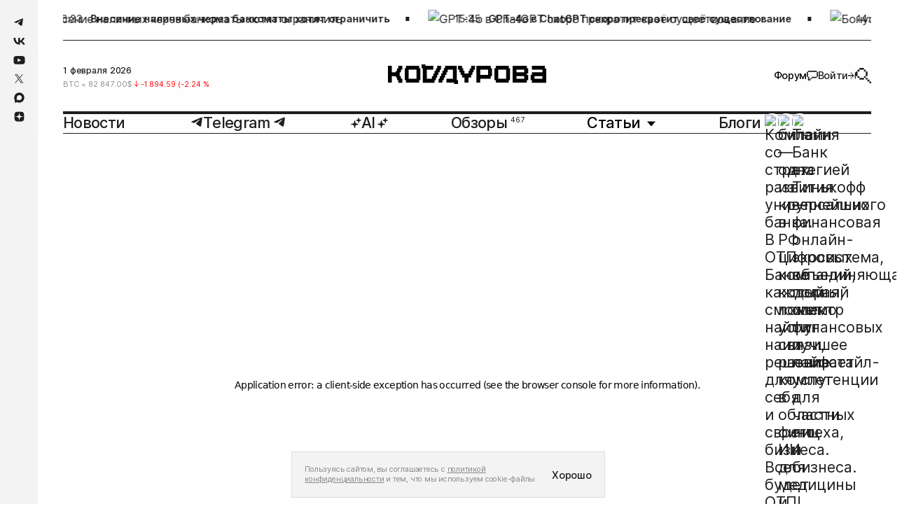

--- FILE ---
content_type: text/html; charset=utf-8
request_url: https://kod.ru/4250
body_size: 55360
content:
<!DOCTYPE html><html lang="ru"><head><meta charSet="utf-8"/><link rel="preload" href="https://static.kod.ru/fonts/Inter-Regular.woff2" as="font" type="font/woff2" crossorigin="anonymous"/><link rel="preload" href="https://static.kod.ru/fonts/Inter-Medium.woff2" as="font" type="font/woff2" crossorigin="anonymous"/><link rel="preload" href="https://static.kod.ru/fonts/Inter-SemiBold.woff2" as="font" type="font/woff2" crossorigin="anonymous"/><link rel="preload" href="https://static.kod.ru/fonts/Inter-Bold.woff2" as="font" type="font/woff2" crossorigin="anonymous"/><link rel="icon" type="image/svg" href="https://static.kod.ru/icons/favicon-icon.svg"/><link rel="apple-touch-icon" sizes="192x192" href="https://static.kod.ru/icons/logo-maskable-192x192.png"/><link rel="apple-touch-icon" sizes="512x512" href="https://static.kod.ru/icons/logo-maskable-512x512.png"/><link rel="apple-touch-icon" sizes="57x57" href="https://static.kod.ru/favicon/57x57.png"/><link rel="apple-touch-icon" sizes="60x60" href="https://static.kod.ru/favicon/60x60.png"/><link rel="apple-touch-icon" sizes="72x72" href="https://static.kod.ru/favicon/72x72.png"/><link rel="apple-touch-icon" sizes="76x76" href="https://static.kod.ru/favicon/76x76.png"/><link rel="apple-touch-icon" sizes="114x114" href="https://static.kod.ru/favicon/114x114.png"/><link rel="apple-touch-icon" sizes="120x120" href="https://static.kod.ru/favicon/120x120.png"/><link rel="apple-touch-icon" sizes="144x144" href="https://static.kod.ru/favicon/144x144.png"/><link rel="apple-touch-icon" sizes="152x152" href="https://static.kod.ru/favicon/152x152.png"/><link rel="apple-touch-icon" sizes="180x180" href="https://static.kod.ru/favicon/180x180.png"/><link rel="icon" type="image/png" sizes="192x192" href="https://static.kod.ru/favicon/192x192.png"/><link rel="icon" type="image/png" sizes="32x32" href="https://static.kod.ru/favicon/32x32.png"/><link rel="icon" type="image/png" sizes="16x16" href="https://static.kod.ru/favicon/16x16.png"/><meta name="viewport" content="initial-scale=1.0, width=device-width, maximum-scale=1"/><link rel="manifest" href="https://static.kod.ru/manifest.json"/><meta name="robots" content="max-image-preview:large"/><link rel="alternate" type="application/rss+xml" href="https://kod.ru/rss"/><link rel="amphtml" href="https://kod.ru/4250/amp"/><title>Райффайзенбанк заявил о завершении тестирования сервиса оплаты покупок по лицу</title><meta name="title" content="Райффайзенбанк заявил о завершении тестирования сервиса оплаты покупок по лицу"/><meta name="description" content="Райффайзенбанк стал одним из первых банков, которые успешно протестировали [https://cnews.ru/link/n507815] бесконтактную технологию оплаты покупок по биометрии лица. Бесконтактная технология SelfieToPay разработана компанией SWiP совместно с VisionLabs. Чтобы воспользоваться ею впервые"/><meta property="og:type" content="article"/><meta property="og:site_name" content="Код Дурова"/><meta property="og:title" content="Райффайзенбанк заявил о завершении тестирования сервиса оплаты покупок по лицу"/><meta property="og:description" content="Райффайзенбанк стал одним из первых банков, которые успешно протестировали [https://cnews.ru/link/n507815] бесконтактную технологию оплаты покупок по биометрии лица. Бесконтактная технология SelfieToPay разработана компанией SWiP совместно с VisionLabs. Чтобы воспользоваться ею впервые"/><meta property="article:published_time" content="2020-05-07T04:21:06.000Z"/><meta property="og:url" content="https://kod.ru/4250"/><meta property="og:image" content="https://cdn.kod.ru/rs:fill/w:1920/q:85/plain/https%3A%2F%2Fapi.kod.ru%2Fcontent%2Fimages%2F2020%2F05%2FEEV5K9SW4AAWQjF.jpg"/><meta property="og:image:secure_url" content="https://cdn.kod.ru/rs:fill/w:1920/q:85/plain/https%3A%2F%2Fapi.kod.ru%2Fcontent%2Fimages%2F2020%2F05%2FEEV5K9SW4AAWQjF.jpg"/><meta property="og:image:alt" content="Райффайзенбанк стал одним из первых банков, которые успешно протестировали [https://cnews.ru/link/n507815] бесконтактную технологию оплаты покупок по биометрии лица. Бесконтактная технология SelfieToPay разработана компанией SWiP совместно с VisionLabs. Чтобы воспользоваться ею впервые"/><meta name="twitter:card" content="summary_large_image"/><meta property="twitter:image" content="https://cdn.kod.ru/rs:fill/w:1920/q:85/plain/https%3A%2F%2Fapi.kod.ru%2Fcontent%2Fimages%2F2020%2F05%2FEEV5K9SW4AAWQjF.jpg"/><meta property="og:image:type" content="image/jpg"/><meta property="og:image:width" content="1920"/><meta property="og:image:height" content="1080"/><meta name="zen-verification" content="GNqFL9XmD5CIHggNlJw5AFNvUVYIUxnR7tLVMXb5RRjQOGl3Kvv21mBLQezWuFFQ"/><link rel="canonical" href="https://kod.ru/4250"/><link rel="alternate" href="https://kod.ru/" hrefLang="ru-ru"/><meta name="theme-color" content=""/><link rel="preload" as="image" imageSrcSet="https://cdn.kod.ru/rs:fill/w:375/q:85/plain/https%3A%2F%2Fapi.kod.ru%2Fcontent%2Fimages%2F2020%2F05%2FEEV5K9SW4AAWQjF.jpg@webp 375w, https://cdn.kod.ru/rs:fill/w:460/q:85/plain/https%3A%2F%2Fapi.kod.ru%2Fcontent%2Fimages%2F2020%2F05%2FEEV5K9SW4AAWQjF.jpg@webp 460w, https://cdn.kod.ru/rs:fill/w:540/q:85/plain/https%3A%2F%2Fapi.kod.ru%2Fcontent%2Fimages%2F2020%2F05%2FEEV5K9SW4AAWQjF.jpg@webp 540w, https://cdn.kod.ru/rs:fill/w:768/q:85/plain/https%3A%2F%2Fapi.kod.ru%2Fcontent%2Fimages%2F2020%2F05%2FEEV5K9SW4AAWQjF.jpg@webp 768w, https://cdn.kod.ru/rs:fill/w:1366/q:85/plain/https%3A%2F%2Fapi.kod.ru%2Fcontent%2Fimages%2F2020%2F05%2FEEV5K9SW4AAWQjF.jpg@webp 1366w, https://cdn.kod.ru/rs:fill/w:1720/q:85/plain/https%3A%2F%2Fapi.kod.ru%2Fcontent%2Fimages%2F2020%2F05%2FEEV5K9SW4AAWQjF.jpg@webp 1720w" imageSizes="(max-width: 320px) 288px, (max-width: 375px) 343px, (max-width: 425px) 393px, (max-width: 768px) 736px, 850px" fetchpriority="high"/><meta name="next-head-count" content="47"/><script id="schema-org" type="application/ld+json" data-nscript="beforeInteractive">
          {
            "@context": "https://schema.org",
            "@type": "NewsArticle",
            "publisher": {
              "@type": "Organization",
              "name": "Код Дурова ",
              "url": "https://kod.ru",
              "address": {
                "@type": "PostalAddress",
                "streetAddress": "Большая Садовая ул., 127А",
                "postalCode": "344022",
                "addressLocality": "Ростов-на-Дону",
                "addressRegion": "Ростовская обл.",
                "addressCountry": {
                  "@type": "Country",
                  "name": "Россия"
                }
              },
              "logo": {
                "@type": "ImageObject",
                "url": "https://kod.ru/images/gaik.jpg",
                "width": "30",
                "height": "30"
              },
              "aggregateRating": {
                "@type": "AggregateRating",
                "worstRating": "1",
                "bestRating": "5",
                "ratingValue": "4.85",
                "ratingCount": "16398"
              }
            },
            "author": {
              "@type": "Person",
              "name": "Игорь Савкин",
              "image": {
                "@type": "ImageObject",
                "url": "https://kod.ru/content/images/2020/04/------2.jpg",
                "width": 553,
                "height": 533
              },
              "url": "https://kod.ru/author/igorsavkin/",
              "sameAs": []
            },
            "headline": "Райффайзенбанк заявил о завершении тестирования сервиса оплаты покупок по лицу",
            "url": "https://kod.ru/4250/",
            "datePublished": "2020-05-07T04:21:06.000Z",
            "dateModified": "2020-05-07T04:21:06.000Z",
            "image": {
              "@type": "ImageObject",
              "url": "https://kod.ru/content/images/2020/05/EEV5K9SW4AAWQjF.jpg",
              "width": 1200,
              "height": 675
            },
            "keywords": "Новости",
            "articleBody":"Райффайзенбанк стал одним из первых банков, которые успешно протестировали [https://cnews.ru/link/n507815] бесконтактную технологию оплаты покупок по биометрии лица. Бесконтактная технология SelfieToPay разработана компанией SWiP совместно с VisionLabs. Чтобы воспользоваться ею впервые",
            "inLanguage": "ru",
           "about": [
            {
              "type": "https://schema.org/Dataset",
              "name": "Новости",
              "url": "https://kod.ru/tag/news",
              "description": "Главные события вокруг российской и мировой IT-индустрии. Только свежая и ценная информация."
            }
          ],
            "thumbnailUrl":"https://kod.ru/content/images/2020/05/EEV5K9SW4AAWQjF.jpg",
            "dateline":"2020-05-07T04:21:06.000Z",
            "genre":"Новости,Технологии",
            "description": "Райффайзенбанк стал одним из первых банков, которые успешно протестировали [https://cnews.ru/link/n507815] бесконтактную технологию оплаты покупок по биометрии лица. Бесконтактная технология SelfieToPay разработана компанией SWiP совместно с VisionLabs. Чтобы воспользоваться ею впервые",
            "mainEntityOfPage": {
              "@type": "WebPage",
              "@id": "https://kod.ru/4250"
            }
          }
        </script><link rel="preload" href="https://static.kod.ru/_next/static/css/460cbf2b00ce4b08.css" as="style"/><link rel="stylesheet" href="https://static.kod.ru/_next/static/css/460cbf2b00ce4b08.css" data-n-g=""/><link rel="preload" href="https://static.kod.ru/_next/static/css/9bc378d5b77cce68.css" as="style"/><link rel="stylesheet" href="https://static.kod.ru/_next/static/css/9bc378d5b77cce68.css" data-n-p=""/><link rel="preload" href="https://static.kod.ru/_next/static/css/f819bda4dd3f1b55.css" as="style"/><link rel="stylesheet" href="https://static.kod.ru/_next/static/css/f819bda4dd3f1b55.css"/><noscript data-n-css=""></noscript><script defer="" nomodule="" src="https://static.kod.ru/_next/static/chunks/polyfills-c67a75d1b6f99dc8.js"></script><script defer="" src="https://static.kod.ru/_next/static/chunks/268.424ee9b5769700a4.js"></script><script src="https://static.kod.ru/_next/static/chunks/webpack-06c692a8aca38e21.js" defer=""></script><script src="https://static.kod.ru/_next/static/chunks/framework-6956cc2a6f4190cb.js" defer=""></script><script src="https://static.kod.ru/_next/static/chunks/main-5146dc8b15d3ccbc.js" defer=""></script><script src="https://static.kod.ru/_next/static/chunks/pages/_app-954377502245f2ed.js" defer=""></script><script src="https://static.kod.ru/_next/static/chunks/94726e6d-48076750f3cd010a.js" defer=""></script><script src="https://static.kod.ru/_next/static/chunks/990-b6b5964ab882f133.js" defer=""></script><script src="https://static.kod.ru/_next/static/chunks/946-defa608144dd9853.js" defer=""></script><script src="https://static.kod.ru/_next/static/chunks/207-a64a5a48350f249f.js" defer=""></script><script src="https://static.kod.ru/_next/static/chunks/390-0bcedd3b14c2ffb3.js" defer=""></script><script src="https://static.kod.ru/_next/static/chunks/pages/%5B...props%5D-a1ecf02304beef69.js" defer=""></script><script src="https://static.kod.ru/_next/static/c7KHxEGb3BYZ9jNKfdT3A/_buildManifest.js" defer=""></script><script src="https://static.kod.ru/_next/static/c7KHxEGb3BYZ9jNKfdT3A/_ssgManifest.js" defer=""></script></head><body><script id="theme-checker">
                const root = document.body
                let defaultTheme = (window.matchMedia && window.matchMedia('(prefers-color-scheme: dark)').matches) ? 'dark' : 'light'
                let themeId
                
                try {
                  const themeStorage = localStorage.getItem('theme')
                  themeId = JSON.parse(themeStorage)      
                } catch (error) {
                  console.warn('Failed to get theme from localStorage')
                }
                
                window.themeId = themeId || ''
                
                if (!themeId) {
                  themeId = defaultTheme

                  // try {
                  //   localStorage.setItem('theme', JSON.stringify(defaultTheme))
                  // } catch(error) {
                  //   console.warn('Failed to save default theme to localStorage')                    
                  // }
                }

                
                if (themeId === 'light' || !themeId) {
                  window.theme = 'light'
                  root?.classList?.remove('dark')
                  root?.classList?.add('light')
                  document.documentElement.style.colorScheme = 'light'
                } else {
                  window.theme = 'dark'
                  root?.classList?.remove('light')
                  root?.classList?.add('dark')
                  document.documentElement.style.colorScheme = 'dark'
                }
                </script><noscript><div><img src="https://mc.yandex.ru/watch/48030062" style="position:absolute;left:-9999px" alt=""/></div></noscript><div id="__next"><div class="Layout_container__K63wR"><div class="Header_searchBarWrapper___nS9n"><div class="SearchBarHeader_searchBar__RL590 SearchBarHeader_hideSearchBar__zZP__"><div class="SearchBarHeader_searchBar__container__zmaZM"><button type="button" class="SearchBarHeader_searchBar__buttonSearch__kzepl" title="Search"><svg xmlns="http://www.w3.org/2000/svg" width="1.125rem" height="1.125rem" fill="none" viewBox="0 0 18 18" class="SearchBarHeader_searchIcon__jjqNM"><path fill="currentColor" stroke="currentColor" d="M9.5 1.5v1H5.5v-1H9.493z"></path><path fill="currentColor" d="M12 5V3h-2v2zM12 12v2h2v-2zM10 10v2h2v-2zM12 8.333V10h2V5h-2v3.333M5 3H3v2h2zM14 14v2h2v-2zM16 16v2h2v-2zM6.667 12H5v2h5v-2H6.667M3 6.667V5H1v5h2V6.667M3 10v2h2v-2z"></path></svg></button><div class="SearchBarHeader_searchBar__input__uFlyC"><input type="text" placeholder="Искать в Коде Дурова" class="SearchBarHeader_searchBar__field__PjhS_" value=""/></div><button type="button" class="SearchBarHeader_searchBar__button__fJ_un" title="Close search bar"><svg xmlns="http://www.w3.org/2000/svg" width="1.125rem" height="1.125rem" fill="none" viewBox="0 0 18 18"><path stroke="currentColor" stroke-width="2" d="M2 2.024 16 16M2 15.976 16 2"></path></svg></button></div></div></div><div class="Header_top__JRgn0"><div class="Line_lineWrapper__Q6y_r"><div class="Line_line__ovmyO"><ul class="Line_lineList__FP9li"><li><a href="/bankomaty-nalichnye"><img alt="Внесение наличных через банкоматы хотят ограничить" loading="lazy" width="30" height="30" decoding="async" data-nimg="1" class="Line_lineImage__p5Jdz" style="color:transparent" srcSet="https://cdn.kod.ru/pr:sharp/rs:fill/w:375/mw:30/mh:30/q:75/plain/https%3A%2F%2Fapi.kod.ru%2Fcontent%2Fimages%2F2026%2F01%2F43a6ff141cf33e1f1d6da35cea02b5e8.jpg@webp 1x" src="https://cdn.kod.ru/pr:sharp/rs:fill/w:375/mw:30/mh:30/q:75/plain/https%3A%2F%2Fapi.kod.ru%2Fcontent%2Fimages%2F2026%2F01%2F43a6ff141cf33e1f1d6da35cea02b5e8.jpg@webp"/><p class="h5 Line_time__WpYpp">19:33</p><h5 class="Line_title__nFpw1">Внесение наличных через банкоматы хотят ограничить</h5></a></li><li><a href="/gpt-4o-v-chatgpt"><img alt="GPT-4o в ChatGPT скоро прекратит своё существование" loading="lazy" width="30" height="30" decoding="async" data-nimg="1" class="Line_lineImage__p5Jdz" style="color:transparent" srcSet="https://cdn.kod.ru/pr:sharp/rs:fill/w:375/mw:30/mh:30/q:75/plain/https%3A%2F%2Fapi.kod.ru%2Fcontent%2Fimages%2F2026%2F01%2F---4.png@webp 1x" src="https://cdn.kod.ru/pr:sharp/rs:fill/w:375/mw:30/mh:30/q:75/plain/https%3A%2F%2Fapi.kod.ru%2Fcontent%2Fimages%2F2026%2F01%2F---4.png@webp"/><p class="h5 Line_time__WpYpp">18:35</p><h5 class="Line_title__nFpw1">GPT-4o в ChatGPT скоро прекратит своё существование</h5></a></li><li><a href="/novy-nalog-v-marketplejsax"><img alt="Бонусные баллы на маркетплейсах обложили налогом" loading="lazy" width="30" height="30" decoding="async" data-nimg="1" class="Line_lineImage__p5Jdz" style="color:transparent" srcSet="https://cdn.kod.ru/pr:sharp/rs:fill/w:375/mw:30/mh:30/q:75/plain/https%3A%2F%2Fapi.kod.ru%2Fcontent%2Fimages%2F2026%2F01%2F1-68cc2487309a9.webp@webp 1x" src="https://cdn.kod.ru/pr:sharp/rs:fill/w:375/mw:30/mh:30/q:75/plain/https%3A%2F%2Fapi.kod.ru%2Fcontent%2Fimages%2F2026%2F01%2F1-68cc2487309a9.webp@webp"/><p class="h5 Line_time__WpYpp">17:44</p><h5 class="Line_title__nFpw1">Бонусные баллы на маркетплейсах обложили налогом</h5></a></li><li><a href="/app-store-v-rossii"><img alt="Apple обновила цены в App Store в России" loading="lazy" width="30" height="30" decoding="async" data-nimg="1" class="Line_lineImage__p5Jdz" style="color:transparent" srcSet="https://cdn.kod.ru/pr:sharp/rs:fill/w:375/mw:30/mh:30/q:75/plain/https%3A%2F%2Fapi.kod.ru%2Fcontent%2Fimages%2F2026%2F01%2FAppStore_1.png@webp 1x" src="https://cdn.kod.ru/pr:sharp/rs:fill/w:375/mw:30/mh:30/q:75/plain/https%3A%2F%2Fapi.kod.ru%2Fcontent%2Fimages%2F2026%2F01%2FAppStore_1.png@webp"/><p class="h5 Line_time__WpYpp">16:54</p><h5 class="Line_title__nFpw1">Apple обновила цены в App Store в России</h5></a></li><li><a href="/huawei-matepad-11-5-s"><img alt="В России стартовали продажи Huawei MatePad 11,5 S" loading="lazy" width="30" height="30" decoding="async" data-nimg="1" class="Line_lineImage__p5Jdz" style="color:transparent" srcSet="https://cdn.kod.ru/pr:sharp/rs:fill/w:375/mw:30/mh:30/q:75/plain/https%3A%2F%2Fapi.kod.ru%2Fcontent%2Fimages%2F2026%2F01%2F1-1-1-4.webp@webp 1x" src="https://cdn.kod.ru/pr:sharp/rs:fill/w:375/mw:30/mh:30/q:75/plain/https%3A%2F%2Fapi.kod.ru%2Fcontent%2Fimages%2F2026%2F01%2F1-1-1-4.webp@webp"/><p class="h5 Line_time__WpYpp">14:52</p><h5 class="Line_title__nFpw1">В России стартовали продажи Huawei MatePad 11,5 S</h5></a></li><li><a href="/make-windows-great-again"><img alt="В Microsoft намерены вернуть доверие к Windows" loading="lazy" width="30" height="30" decoding="async" data-nimg="1" class="Line_lineImage__p5Jdz" style="color:transparent" srcSet="https://cdn.kod.ru/pr:sharp/rs:fill/w:375/mw:30/mh:30/q:75/plain/https%3A%2F%2Fapi.kod.ru%2Fcontent%2Fimages%2F2026%2F01%2F268296.webp@webp 1x" src="https://cdn.kod.ru/pr:sharp/rs:fill/w:375/mw:30/mh:30/q:75/plain/https%3A%2F%2Fapi.kod.ru%2Fcontent%2Fimages%2F2026%2F01%2F268296.webp@webp"/><p class="h5 Line_time__WpYpp">14:26</p><h5 class="Line_title__nFpw1">В Microsoft намерены вернуть доверие к Windows</h5></a></li></ul><ul class="Line_lineList__FP9li"><li><a href="/bankomaty-nalichnye"><img alt="Внесение наличных через банкоматы хотят ограничить" loading="lazy" width="30" height="30" decoding="async" data-nimg="1" class="Line_lineImage__p5Jdz" style="color:transparent" srcSet="https://cdn.kod.ru/pr:sharp/rs:fill/w:375/mw:30/mh:30/q:75/plain/https%3A%2F%2Fapi.kod.ru%2Fcontent%2Fimages%2F2026%2F01%2F43a6ff141cf33e1f1d6da35cea02b5e8.jpg@webp 1x" src="https://cdn.kod.ru/pr:sharp/rs:fill/w:375/mw:30/mh:30/q:75/plain/https%3A%2F%2Fapi.kod.ru%2Fcontent%2Fimages%2F2026%2F01%2F43a6ff141cf33e1f1d6da35cea02b5e8.jpg@webp"/><p class="h5 Line_time__WpYpp">19:33</p><h5 class="Line_title__nFpw1">Внесение наличных через банкоматы хотят ограничить</h5></a></li><li><a href="/gpt-4o-v-chatgpt"><img alt="GPT-4o в ChatGPT скоро прекратит своё существование" loading="lazy" width="30" height="30" decoding="async" data-nimg="1" class="Line_lineImage__p5Jdz" style="color:transparent" srcSet="https://cdn.kod.ru/pr:sharp/rs:fill/w:375/mw:30/mh:30/q:75/plain/https%3A%2F%2Fapi.kod.ru%2Fcontent%2Fimages%2F2026%2F01%2F---4.png@webp 1x" src="https://cdn.kod.ru/pr:sharp/rs:fill/w:375/mw:30/mh:30/q:75/plain/https%3A%2F%2Fapi.kod.ru%2Fcontent%2Fimages%2F2026%2F01%2F---4.png@webp"/><p class="h5 Line_time__WpYpp">18:35</p><h5 class="Line_title__nFpw1">GPT-4o в ChatGPT скоро прекратит своё существование</h5></a></li><li><a href="/novy-nalog-v-marketplejsax"><img alt="Бонусные баллы на маркетплейсах обложили налогом" loading="lazy" width="30" height="30" decoding="async" data-nimg="1" class="Line_lineImage__p5Jdz" style="color:transparent" srcSet="https://cdn.kod.ru/pr:sharp/rs:fill/w:375/mw:30/mh:30/q:75/plain/https%3A%2F%2Fapi.kod.ru%2Fcontent%2Fimages%2F2026%2F01%2F1-68cc2487309a9.webp@webp 1x" src="https://cdn.kod.ru/pr:sharp/rs:fill/w:375/mw:30/mh:30/q:75/plain/https%3A%2F%2Fapi.kod.ru%2Fcontent%2Fimages%2F2026%2F01%2F1-68cc2487309a9.webp@webp"/><p class="h5 Line_time__WpYpp">17:44</p><h5 class="Line_title__nFpw1">Бонусные баллы на маркетплейсах обложили налогом</h5></a></li><li><a href="/app-store-v-rossii"><img alt="Apple обновила цены в App Store в России" loading="lazy" width="30" height="30" decoding="async" data-nimg="1" class="Line_lineImage__p5Jdz" style="color:transparent" srcSet="https://cdn.kod.ru/pr:sharp/rs:fill/w:375/mw:30/mh:30/q:75/plain/https%3A%2F%2Fapi.kod.ru%2Fcontent%2Fimages%2F2026%2F01%2FAppStore_1.png@webp 1x" src="https://cdn.kod.ru/pr:sharp/rs:fill/w:375/mw:30/mh:30/q:75/plain/https%3A%2F%2Fapi.kod.ru%2Fcontent%2Fimages%2F2026%2F01%2FAppStore_1.png@webp"/><p class="h5 Line_time__WpYpp">16:54</p><h5 class="Line_title__nFpw1">Apple обновила цены в App Store в России</h5></a></li><li><a href="/huawei-matepad-11-5-s"><img alt="В России стартовали продажи Huawei MatePad 11,5 S" loading="lazy" width="30" height="30" decoding="async" data-nimg="1" class="Line_lineImage__p5Jdz" style="color:transparent" srcSet="https://cdn.kod.ru/pr:sharp/rs:fill/w:375/mw:30/mh:30/q:75/plain/https%3A%2F%2Fapi.kod.ru%2Fcontent%2Fimages%2F2026%2F01%2F1-1-1-4.webp@webp 1x" src="https://cdn.kod.ru/pr:sharp/rs:fill/w:375/mw:30/mh:30/q:75/plain/https%3A%2F%2Fapi.kod.ru%2Fcontent%2Fimages%2F2026%2F01%2F1-1-1-4.webp@webp"/><p class="h5 Line_time__WpYpp">14:52</p><h5 class="Line_title__nFpw1">В России стартовали продажи Huawei MatePad 11,5 S</h5></a></li><li><a href="/make-windows-great-again"><img alt="В Microsoft намерены вернуть доверие к Windows" loading="lazy" width="30" height="30" decoding="async" data-nimg="1" class="Line_lineImage__p5Jdz" style="color:transparent" srcSet="https://cdn.kod.ru/pr:sharp/rs:fill/w:375/mw:30/mh:30/q:75/plain/https%3A%2F%2Fapi.kod.ru%2Fcontent%2Fimages%2F2026%2F01%2F268296.webp@webp 1x" src="https://cdn.kod.ru/pr:sharp/rs:fill/w:375/mw:30/mh:30/q:75/plain/https%3A%2F%2Fapi.kod.ru%2Fcontent%2Fimages%2F2026%2F01%2F268296.webp@webp"/><p class="h5 Line_time__WpYpp">14:26</p><h5 class="Line_title__nFpw1">В Microsoft намерены вернуть доверие к Windows</h5></a></li></ul></div></div></div><div class="Header_fixed__s_3S0"><header class="Header_header__YYQff"><div class="Header_desktop__IAgZu"><div class="BodyHeader_middle__Y3EJz"><div class="BodyHeader_rates__wpPp7"><div><div class="Rates_date__vhdxX">30 января 2026</div><div class="swiper Rates_slider__9tlm3"><div class="swiper-wrapper"><div class="swiper-slide Rates_slide__NbOoL swiper-slide-duplicate" data-swiper-slide-index="4"><p class="Rate_rate__QSy1j"><span class="Rate_symbol__jEMaZ">eur<!-- --> = </span><span>90.47<!-- -->₽<!-- --> </span><span class="Rate_down__uWen5"><svg xmlns="http://www.w3.org/2000/svg" width="0.5rem" height="0.625rem" fill="none" viewBox="0 0 8 10"><path stroke="#369964" stroke-linecap="round" stroke-linejoin="round" d="M4 9.084V.917m0 0-3.5 3.5M4 .917l3.5 3.5"></path></svg> <span>-0.51<!-- --> (<!-- -->-0.56<!-- --> %)</span></span></p></div><div class="swiper-slide Rates_slide__NbOoL" data-swiper-slide-index="0"><p class="Rate_rate__QSy1j"><span class="Rate_symbol__jEMaZ">btc<!-- --> = </span><span>82 847.00<!-- -->$<!-- --> </span><span class="Rate_down__uWen5"><svg xmlns="http://www.w3.org/2000/svg" width="0.5rem" height="0.625rem" fill="none" viewBox="0 0 8 10"><path stroke="#369964" stroke-linecap="round" stroke-linejoin="round" d="M4 9.084V.917m0 0-3.5 3.5M4 .917l3.5 3.5"></path></svg> <span>-1 894.59<!-- --> (<!-- -->-2.24<!-- --> %)</span></span></p></div><div class="swiper-slide Rates_slide__NbOoL" data-swiper-slide-index="1"><p class="Rate_rate__QSy1j"><span class="Rate_symbol__jEMaZ">eth<!-- --> = </span><span>2 726.58<!-- -->$<!-- --> </span><span class="Rate_down__uWen5"><svg xmlns="http://www.w3.org/2000/svg" width="0.5rem" height="0.625rem" fill="none" viewBox="0 0 8 10"><path stroke="#369964" stroke-linecap="round" stroke-linejoin="round" d="M4 9.084V.917m0 0-3.5 3.5M4 .917l3.5 3.5"></path></svg> <span>-86.40<!-- --> (<!-- -->-3.07<!-- --> %)</span></span></p></div><div class="swiper-slide Rates_slide__NbOoL" data-swiper-slide-index="2"><p class="Rate_rate__QSy1j"><span class="Rate_symbol__jEMaZ">ton<!-- --> = </span><span>1.45<!-- -->$<!-- --> </span><span class="Rate_up__dT0WO"><svg xmlns="http://www.w3.org/2000/svg" width="0.5rem" height="0.625rem" fill="none" viewBox="0 0 8 10"><path stroke="#369964" stroke-linecap="round" stroke-linejoin="round" d="M4 9.084V.917m0 0-3.5 3.5M4 .917l3.5 3.5"></path></svg> <span>0.01<!-- --> (<!-- -->0.79<!-- --> %)</span></span></p></div><div class="swiper-slide Rates_slide__NbOoL" data-swiper-slide-index="3"><p class="Rate_rate__QSy1j"><span class="Rate_symbol__jEMaZ">usd<!-- --> = </span><span>75.73<!-- -->₽<!-- --> </span><span class="Rate_down__uWen5"><svg xmlns="http://www.w3.org/2000/svg" width="0.5rem" height="0.625rem" fill="none" viewBox="0 0 8 10"><path stroke="#369964" stroke-linecap="round" stroke-linejoin="round" d="M4 9.084V.917m0 0-3.5 3.5M4 .917l3.5 3.5"></path></svg> <span>-0.29<!-- --> (<!-- -->-0.38<!-- --> %)</span></span></p></div><div class="swiper-slide Rates_slide__NbOoL" data-swiper-slide-index="4"><p class="Rate_rate__QSy1j"><span class="Rate_symbol__jEMaZ">eur<!-- --> = </span><span>90.47<!-- -->₽<!-- --> </span><span class="Rate_down__uWen5"><svg xmlns="http://www.w3.org/2000/svg" width="0.5rem" height="0.625rem" fill="none" viewBox="0 0 8 10"><path stroke="#369964" stroke-linecap="round" stroke-linejoin="round" d="M4 9.084V.917m0 0-3.5 3.5M4 .917l3.5 3.5"></path></svg> <span>-0.51<!-- --> (<!-- -->-0.56<!-- --> %)</span></span></p></div><div class="swiper-slide Rates_slide__NbOoL swiper-slide-duplicate" data-swiper-slide-index="0"><p class="Rate_rate__QSy1j"><span class="Rate_symbol__jEMaZ">btc<!-- --> = </span><span>82 847.00<!-- -->$<!-- --> </span><span class="Rate_down__uWen5"><svg xmlns="http://www.w3.org/2000/svg" width="0.5rem" height="0.625rem" fill="none" viewBox="0 0 8 10"><path stroke="#369964" stroke-linecap="round" stroke-linejoin="round" d="M4 9.084V.917m0 0-3.5 3.5M4 .917l3.5 3.5"></path></svg> <span>-1 894.59<!-- --> (<!-- -->-2.24<!-- --> %)</span></span></p></div></div></div></div></div><a class="BodyHeader_logo__aldGn" aria-label="На главную" href="/"><svg xmlns="http://www.w3.org/2000/svg" width="25.3125rem" height="3.125rem" fill="none" viewBox="0 0 133 17"><g fill="currentColor" clip-path="url(#clip0_4064_7885)"><path d="M69.819 3.349h-1.091v2.11h-1.112v2.19-.004H64.34V5.462h-1.094V3.278H62.16V1.092h-3.275v3.276h1.086v2.186h1.09V8.74h1.099v2.185h2.2v4.372h3.274v-4.372h2.19V8.737h1.085V6.625h1.093V4.403h1.09V1.126h-3.274V3.35M8.727 3.286H7.632V5.47h-1.09v1.089H3.274v-5.46H0v14.199h3.275V9.837h3.266v1.097h1.091v2.185h1.095v2.186h3.275v-3.277h-1.095V9.842h-1.09V6.562h1.09V4.376h1.095V1.1H8.727v2.186M42.414 6.562h1.093V4.377h1.089V1.1h-3.275v2.186h-1.09V5.47H39.14v2.186h-1.091v2.186h-1.093v2.184h-4.366v-7.65h5.457V1.097H31.5V0h-3.275v3.278h1.089v12.026h8.732v-.001h1.091v-2.185h1.091v-2.186h1.095V8.746h1.09V6.562M57.796 13.115h.002V1.092h-.002V1.09h-8.73v.003h-1.091v2.185h-1.091v2.186H45.79v2.184h-1.093v2.186h-1.091v2.185h-1.09v3.278h3.276V13.11h1.087v-2.185h1.093V8.74h1.091V6.553h1.093V4.37h4.366v7.649h-5.457v3.278h6.546v1.097h3.273v-3.276h-1.089v-.002M26.12 1.1H15.202v2.179h-1.098v9.84h1.098v2.179H26.12v-2.18h1.105v-9.84H26.12V1.1Zm-2.17 3.278v7.642h-6.571V4.378h6.57M101.502 1.1H90.586v2.179h-1.098v9.84h1.098v2.179h10.916v-2.18h1.105v-9.84h-1.105V1.1Zm-2.168 3.278v7.642h-6.57V4.378h6.57M116.713 1.1h-11.995v2.179h-.021v9.84h.021v2.177h11.995V13.11h1.091V8.738h-1.091V7.65h1.091V3.279h-1.091v-2.18Zm-2.182 3.278v2.186h-6.557V4.378h6.557m-6.559 5.464h6.557v2.178h-6.557V9.842M133 3.286h-1.088v-2.18h-10.926v3.279h8.74V6.57h-8.74v2.176h-1.091v4.372h1.091v2.186h11.995v-2.18h.02v-9.84H133Zm-3.275 6.563v2.178h-6.557V9.849h6.557M86.303 1.126h-8.74v-.025h-3.276v14.198h3.275v-3.27h8.74V9.836h1.078V3.275h-1.077V1.126ZM77.56 4.403h6.543v4.346H77.56V4.403"></path></g><defs><clipPath id="clip0_4064_7885"><path fill="#fff" d="M0 0h133v16.393H0z"></path></clipPath></defs></svg></a><div class="BodyHeader_buttons__RzyFJ"><a href="https://t.me/+AMEkKQ_zOIdmYWUy" target="_blank" class="TgLinkCounter_counter-wrapper__LthDK"><svg xmlns="http://www.w3.org/2000/svg" width="1.5rem" height="1.5rem" fill="none" viewBox="0 0 24 24"><circle cx="12" cy="12" r="12" fill="#2BABEE"></circle><path fill="#fff" d="M15.977 7.088s1.11-.433 1.017.619c-.03.433-.308 1.948-.524 3.586l-.74 4.854s-.061.712-.617.835c-.554.124-1.387-.433-1.541-.556-.124-.093-2.313-1.484-3.084-2.165-.216-.185-.462-.556.031-.989l3.238-3.092c.37-.37.74-1.237-.802-.185l-4.317 2.937s-.493.31-1.418.03l-2.005-.618s-.74-.463.524-.927c3.084-1.453 6.877-2.937 10.238-4.329"></path></svg><div class="rah-static rah-static--height-auto TgLinkCounter_counter-text__N9oYt" style="height:auto;overflow:visible" aria-hidden="false"><div><p class="TgLinkCounter_counter-title__2jKDB">Читайте в Telegram</p><p class="TgLinkCounter_counter-subtitle__xdnUA">358 081<!-- --> <!-- -->подписчик</p></div></div></a><button type="button" class="BodyHeader_search__g4xdT" aria-label="Поиск"><svg xmlns="http://www.w3.org/2000/svg" width="1.0625rem" height="1.0625rem" fill="none" viewBox="0 0 17 17"><path fill="currentColor" stroke="currentColor" d="M8.5.5v1H4.5v-1H8.493z"></path><path fill="currentColor" d="M11 4V2H9v2zM11 11v2h2v-2zM9 9v2h2V9zM11 7.333V9h2V4h-2v3.333M4 2H2v2h2zM13 13v2h2v-2zM15 15v2h2v-2zM5.667 11H4v2h5v-2H5.667M2 5.667V4H0v5h2V5.667M2 9v2h2V9z"></path></svg></button></div></div><nav class="Nav_nav__l7I_R"><div class="NavItem_container__Iji_g"><a class="NavItem_item__2Zncx" href="/tag/news"><span class="NavItem_name__NbH63">Новости</span><sup class="NavItem_total__S_CLl"><div class="Nav_newsCount__hcUVv"><span>+<!-- -->12</span></div></sup></a></div><div class="NavItem_container__Iji_g"><a class="NavItem_item__2Zncx" href="/telegram"><div class="NavItem_iconWrapper__1aqsO NavItem_tgIconWrapper__3lqoo"><svg xmlns="http://www.w3.org/2000/svg" width="1rem" height="1rem" fill="none" viewBox="0 0 16 16" class="NavItem_tgIcon__LEdBV"><path fill="currentColor" d="M13.806 2.436s1.296-.505 1.188.722c-.036.505-.36 2.272-.612 4.184l-.863 5.663s-.072.83-.72.974c-.647.145-1.619-.505-1.799-.65-.143-.107-2.698-1.73-3.597-2.524-.252-.216-.54-.65.036-1.154l3.777-3.608c.432-.432.864-1.442-.935-.216L5.244 9.254s-.575.36-1.654.036L1.25 8.568s-.863-.54.612-1.082C5.46 5.791 9.885 4.06 13.806 2.436Z"></path></svg></div><span class="NavItem_name__NbH63 NavItem_iconName__T8yCz">Telegram</span><div class="NavItem_iconWrapperMobile__1b_wJ NavItem_tgIconWrapper__3lqoo"><svg xmlns="http://www.w3.org/2000/svg" width="1rem" height="1rem" fill="none" viewBox="0 0 16 16" class="NavItem_tgIcon__LEdBV"><path fill="currentColor" d="M13.806 2.436s1.296-.505 1.188.722c-.036.505-.36 2.272-.612 4.184l-.863 5.663s-.072.83-.72.974c-.647.145-1.619-.505-1.799-.65-.143-.107-2.698-1.73-3.597-2.524-.252-.216-.54-.65.036-1.154l3.777-3.608c.432-.432.864-1.442-.935-.216L5.244 9.254s-.575.36-1.654.036L1.25 8.568s-.863-.54.612-1.082C5.46 5.791 9.885 4.06 13.806 2.436Z"></path></svg></div></a></div><div class="NavItem_container__Iji_g"><a class="NavItem_item__2Zncx NavItem_specialTag__ZjCti" href="/tag/ai"><svg xmlns="http://www.w3.org/2000/svg" width="1.0625rem" height="1.0625rem" fill="none" viewBox="0 0 17 17" class="NavItem_iconWrapper__1aqsO"><path fill="currentColor" d="M11.5 10.75c-3.656 0-5.25-1.538-5.25-5.25 0 3.712-1.583 5.25-5.25 5.25 3.667 0 5.25 1.583 5.25 5.25 0-3.667 1.594-5.25 5.25-5.25M16 4.375c-2.35 0-3.375-.989-3.375-3.375 0 2.386-1.018 3.375-3.375 3.375 2.357 0 3.375 1.018 3.375 3.375 0-2.357 1.024-3.375 3.375-3.375"></path><path fill="currentColor" fill-rule="evenodd" d="M12.625.25a.75.75 0 0 1 .75.75c0 1.106.24 1.709.584 2.05.345.342.95.575 2.04.575a.75.75 0 0 1 0 1.5c-1.086 0-1.691.238-2.038.584-.347.346-.586.951-.586 2.041a.75.75 0 0 1-1.5 0c0-1.09-.238-1.696-.584-2.041-.346-.346-.95-.584-2.041-.584a.75.75 0 1 1 0-1.5c1.095 0 1.699-.233 2.043-.575.343-.34.582-.942.582-2.05a.75.75 0 0 1 .75-.75m0 3.548a2.933 2.933 0 0 1-.582.582 2.95 2.95 0 0 1 .583.584 2.966 2.966 0 0 1 .584-.584 2.937 2.937 0 0 1-.584-.582M6.25 4.75A.75.75 0 0 1 7 5.5c0 1.769.383 2.84 1.032 3.484C8.682 9.63 9.756 10 11.5 10a.75.75 0 1 1 0 1.5c-1.74 0-2.814.379-3.466 1.03C7.382 13.182 7 14.255 7 16a.75.75 0 0 1-1.5 0c0-1.746-.38-2.82-1.03-3.47-.65-.65-1.724-1.03-3.47-1.03A.75.75 0 0 1 1 10c1.75 0 2.823-.37 3.472-1.015C5.12 8.34 5.5 7.27 5.5 5.5a.75.75 0 0 1 .75-.75m.001 4.336a4.225 4.225 0 0 1-.722.963c-.282.28-.6.514-.95.706.351.195.669.432.952.714.285.286.524.608.72.964.197-.356.437-.678.723-.964.283-.282.6-.519.951-.714a4.24 4.24 0 0 1-.95-.706 4.235 4.235 0 0 1-.724-.963" clip-rule="evenodd"></path></svg><span class="NavItem_name__NbH63 NavItem_iconName__T8yCz">Ai</span><svg xmlns="http://www.w3.org/2000/svg" width="1.0625rem" height="1.0625rem" fill="none" viewBox="0 0 17 17" class="NavItem_iconWrapperMobile__1b_wJ"><path fill="currentColor" d="M11.5 10.75c-3.656 0-5.25-1.538-5.25-5.25 0 3.712-1.583 5.25-5.25 5.25 3.667 0 5.25 1.583 5.25 5.25 0-3.667 1.594-5.25 5.25-5.25M16 4.375c-2.35 0-3.375-.989-3.375-3.375 0 2.386-1.018 3.375-3.375 3.375 2.357 0 3.375 1.018 3.375 3.375 0-2.357 1.024-3.375 3.375-3.375"></path><path fill="currentColor" fill-rule="evenodd" d="M12.625.25a.75.75 0 0 1 .75.75c0 1.106.24 1.709.584 2.05.345.342.95.575 2.04.575a.75.75 0 0 1 0 1.5c-1.086 0-1.691.238-2.038.584-.347.346-.586.951-.586 2.041a.75.75 0 0 1-1.5 0c0-1.09-.238-1.696-.584-2.041-.346-.346-.95-.584-2.041-.584a.75.75 0 1 1 0-1.5c1.095 0 1.699-.233 2.043-.575.343-.34.582-.942.582-2.05a.75.75 0 0 1 .75-.75m0 3.548a2.933 2.933 0 0 1-.582.582 2.95 2.95 0 0 1 .583.584 2.966 2.966 0 0 1 .584-.584 2.937 2.937 0 0 1-.584-.582M6.25 4.75A.75.75 0 0 1 7 5.5c0 1.769.383 2.84 1.032 3.484C8.682 9.63 9.756 10 11.5 10a.75.75 0 1 1 0 1.5c-1.74 0-2.814.379-3.466 1.03C7.382 13.182 7 14.255 7 16a.75.75 0 0 1-1.5 0c0-1.746-.38-2.82-1.03-3.47-.65-.65-1.724-1.03-3.47-1.03A.75.75 0 0 1 1 10c1.75 0 2.823-.37 3.472-1.015C5.12 8.34 5.5 7.27 5.5 5.5a.75.75 0 0 1 .75-.75m.001 4.336a4.225 4.225 0 0 1-.722.963c-.282.28-.6.514-.95.706.351.195.669.432.952.714.285.286.524.608.72.964.197-.356.437-.678.723-.964.283-.282.6-.519.951-.714a4.24 4.24 0 0 1-.95-.706 4.235 4.235 0 0 1-.724-.963" clip-rule="evenodd"></path></svg></a></div><div class="NavItem_container__Iji_g"><a class="NavItem_item__2Zncx" href="/tag/reviews"><span class="NavItem_name__NbH63">Обзоры</span><sup class="NavItem_total__S_CLl">467</sup></a></div><div class="NavItem_container__Iji_g"><div class="NavItem_item__2Zncx"><span class="NavItem_name__NbH63">Статьи</span><svg xmlns="http://www.w3.org/2000/svg" width="0.875rem" height="0.5rem" fill="none" viewBox="0 0 14 8" class="NavItem_arrow__c1yWX"><path fill="currentColor" d="m7 7.5-7-7h14z"></path></svg></div></div><div class="NavItem_container__Iji_g"><a class="NavItem_item__2Zncx NavItem_item--flex__3QbkN" href="/tag/blog"><span class="NavItem_name__NbH63">Блоги</span><div class="NavItem_blogIcons__5lumn"><div class="NavItem_blogIcon__5Q4Xi"><img alt="Компания со стратегией развития универсального банка. В ОТП Банке каждый сможет найти наилучшее решение для себя и своего бизнеса. Все будет ОТП!" loading="lazy" width="20" height="20" decoding="async" data-nimg="1" style="color:transparent" sizes="20px" srcSet="https://cdn.kod.ru/rs:fill/w:375/q:75/plain/https%3A%2F%2Fkod.ru%2Fimages%2Fotp.png@webp 375w, https://cdn.kod.ru/rs:fill/w:460/q:75/plain/https%3A%2F%2Fkod.ru%2Fimages%2Fotp.png@webp 460w, https://cdn.kod.ru/rs:fill/w:540/q:75/plain/https%3A%2F%2Fkod.ru%2Fimages%2Fotp.png@webp 540w, https://cdn.kod.ru/rs:fill/w:768/q:75/plain/https%3A%2F%2Fkod.ru%2Fimages%2Fotp.png@webp 768w, https://cdn.kod.ru/rs:fill/w:1366/q:75/plain/https%3A%2F%2Fkod.ru%2Fimages%2Fotp.png@webp 1366w, https://cdn.kod.ru/rs:fill/w:1720/q:75/plain/https%3A%2F%2Fkod.ru%2Fimages%2Fotp.png@webp 1720w" src="https://cdn.kod.ru/rs:fill/w:1720/q:75/plain/https%3A%2F%2Fkod.ru%2Fimages%2Fotp.png@webp"/></div><div class="NavItem_blogIcon__5Q4Xi"><img alt="билайн — одна из крупнейших в РФ цифровых компаний, которая, помимо услуг связи, развивает компетенции в области финтеха, ИИ для медицины и образования, решений для умного города, IT, а также ESG." loading="lazy" width="20" height="20" decoding="async" data-nimg="1" style="color:transparent" sizes="20px" srcSet="https://cdn.kod.ru/rs:fill/w:375/q:75/plain/https%3A%2F%2Fkod.ru%2Fimages%2Fbelline.png@webp 375w, https://cdn.kod.ru/rs:fill/w:460/q:75/plain/https%3A%2F%2Fkod.ru%2Fimages%2Fbelline.png@webp 460w, https://cdn.kod.ru/rs:fill/w:540/q:75/plain/https%3A%2F%2Fkod.ru%2Fimages%2Fbelline.png@webp 540w, https://cdn.kod.ru/rs:fill/w:768/q:75/plain/https%3A%2F%2Fkod.ru%2Fimages%2Fbelline.png@webp 768w, https://cdn.kod.ru/rs:fill/w:1366/q:75/plain/https%3A%2F%2Fkod.ru%2Fimages%2Fbelline.png@webp 1366w, https://cdn.kod.ru/rs:fill/w:1720/q:75/plain/https%3A%2F%2Fkod.ru%2Fimages%2Fbelline.png@webp 1720w" src="https://cdn.kod.ru/rs:fill/w:1720/q:75/plain/https%3A%2F%2Fkod.ru%2Fimages%2Fbelline.png@webp"/></div><div class="NavItem_blogIcon__5Q4Xi"><img alt="Т-Банк ex. Тинькофф — финансовая онлайн-экосистема, объединяющая полный спектр финансовых и лайфстайл-услуг для частных лиц и бизнеса. " loading="lazy" width="20" height="20" decoding="async" data-nimg="1" style="color:transparent" sizes="20px" srcSet="https://cdn.kod.ru/rs:fill/w:375/q:75/plain/https%3A%2F%2Fkod.ru%2Fimages%2Ftbank.png@webp 375w, https://cdn.kod.ru/rs:fill/w:460/q:75/plain/https%3A%2F%2Fkod.ru%2Fimages%2Ftbank.png@webp 460w, https://cdn.kod.ru/rs:fill/w:540/q:75/plain/https%3A%2F%2Fkod.ru%2Fimages%2Ftbank.png@webp 540w, https://cdn.kod.ru/rs:fill/w:768/q:75/plain/https%3A%2F%2Fkod.ru%2Fimages%2Ftbank.png@webp 768w, https://cdn.kod.ru/rs:fill/w:1366/q:75/plain/https%3A%2F%2Fkod.ru%2Fimages%2Ftbank.png@webp 1366w, https://cdn.kod.ru/rs:fill/w:1720/q:75/plain/https%3A%2F%2Fkod.ru%2Fimages%2Ftbank.png@webp 1720w" src="https://cdn.kod.ru/rs:fill/w:1720/q:75/plain/https%3A%2F%2Fkod.ru%2Fimages%2Ftbank.png@webp"/></div></div></a></div></nav></div><div class="MobileTop_wrapper__btIMU MobileTop_wrapper--noTransition__1hd3q"><div class="MaxWidth_maxWidth__SI4_b MobileTop_row__BTUgv"><button class="MobileTop_burger__Coab5" type="button" aria-label="Открыть меню"><svg xmlns="http://www.w3.org/2000/svg" width="1rem" height="0.875rem" fill="none" viewBox="0 0 16 14"><path stroke="currentColor" d="M0 1h16M0 7h16M0 13h16"></path></svg></button><a class="MobileTop_logo__0hGGM" aria-label="На главную" href="/"><svg xmlns="http://www.w3.org/2000/svg" width="8.3125rem" height="1.0625rem" fill="none" viewBox="0 0 133 17"><g fill="currentColor" clip-path="url(#clip0_4013_3890)"><path d="M69.819 3.349h-1.091v2.11h-1.112v2.19-.004H64.34V5.462h-1.094V3.278H62.16V1.092h-3.275v3.276h1.086v2.186h1.09V8.74h1.099v2.185h2.2v4.372h3.274v-4.372h2.19V8.737h1.085V6.625h1.093V4.403h1.09V1.126h-3.274V3.35M8.727 3.286H7.632V5.47h-1.09v1.089H3.274v-5.46H0v14.199h3.275V9.837h3.266v1.097h1.091v2.185h1.095v2.186h3.275v-3.277h-1.095V9.842h-1.09V6.562h1.09V4.376h1.095V1.1H8.727v2.186M42.414 6.562h1.093V4.377h1.089V1.1h-3.275v2.186h-1.09V5.47H39.14v2.186h-1.091v2.186h-1.093v2.184h-4.366v-7.65h5.457V1.097H31.5V0h-3.275v3.278h1.089v12.026h8.732v-.001h1.091v-2.185h1.091v-2.186h1.095V8.746h1.09V6.562M57.796 13.116h.002V1.093h-.002V1.09h-8.73v.003h-1.091v2.185h-1.091v2.186H45.79v2.184h-1.093v2.186h-1.091v2.185h-1.09v3.278h3.276V13.11h1.087v-2.185h1.093V8.74h1.091V6.554h1.093V4.37h4.366v7.648h-5.457v3.279h6.546v1.097h3.273v-3.276h-1.089v-.002M26.12 1.1H15.202v2.179h-1.098v9.84h1.098v2.179H26.12v-2.18h1.105v-9.84H26.12V1.1Zm-2.17 3.278v7.642h-6.571V4.378h6.57M101.502 1.1H90.586v2.179h-1.098v9.84h1.098v2.179h10.916v-2.18h1.105v-9.84h-1.105V1.1Zm-2.168 3.278v7.642h-6.57V4.378h6.57M116.713 1.1h-11.995v2.179h-.021v9.84h.021v2.177h11.995V13.11h1.091V8.738h-1.091V7.65h1.091V3.279h-1.091v-2.18Zm-2.182 3.278v2.186h-6.557V4.378h6.557m-6.559 5.464h6.557v2.178h-6.557V9.842M133 3.285h-1.088v-2.18h-10.926v3.279h8.74V6.57h-8.74v2.176h-1.091v4.372h1.091v2.186h11.995v-2.18h.02v-9.84H133Zm-3.275 6.563v2.177h-6.557V9.849h6.557M86.303 1.127h-8.74v-.025h-3.276V15.3h3.275v-3.27h8.74V9.837h1.078V3.276h-1.077V1.127M77.56 4.404h6.543V8.75H77.56V4.404"></path></g><defs><clipPath id="clip0_4013_3890"><path fill="#fff" d="M0 0h133v16.393H0z"></path></clipPath></defs></svg></a><button class="MobileTop_search__9Ky_O" type="button" aria-label="Поиск"><svg xmlns="http://www.w3.org/2000/svg" width="1.0625rem" height="1.0625rem" fill="none" viewBox="0 0 17 17"><path fill="currentColor" stroke="currentColor" d="M8.5.5v1H4.5v-1H8.493z"></path><path fill="currentColor" d="M11 4V2H9v2zM11 11v2h2v-2zM9 9v2h2V9zM11 7.333V9h2V4h-2v3.333M4 2H2v2h2zM13 13v2h2v-2zM15 15v2h2v-2zM5.667 11H4v2h5v-2H5.667M2 5.667V4H0v5h2V5.667M2 9v2h2V9z"></path></svg></button></div></div></header></div><div class="Layout_layout__efbO9 Layout_layout--withOverflow__S_w8V"><aside class="Aside_aside__1F1ia"><ul class="Aside_soc__Kv2LS"><li class="Aside_socItem__WnepR"><a class="Aside_socLink__esBav" target="_blank" title="Telegram" aria-label="Ссылка на telegram" href="https://t.me/+SWlSd93FBPFlZDVi"><svg xmlns="http://www.w3.org/2000/svg" width="1.875rem" height="1.875rem" fill="none" viewBox="0 0 30 30"><path fill="currentColor" d="M19.806 9.436s1.296-.505 1.188.721c-.036.505-.36 2.273-.612 4.185l-.863 5.663s-.072.83-.72.974c-.647.144-1.619-.505-1.799-.65-.143-.108-2.698-1.73-3.597-2.524-.252-.217-.54-.65.036-1.155l3.777-3.607c.432-.433.864-1.443-.935-.216l-5.037 3.426s-.575.361-1.654.037l-2.339-.722s-.863-.54.612-1.082c3.597-1.695 8.022-3.427 11.943-5.05"></path></svg></a></li><li class="Aside_socItem__WnepR"><a class="Aside_socLink__esBav" target="_blank" title="VK" aria-label="Ссылка на vk" href="https://vk.com/kod"><svg xmlns="http://www.w3.org/2000/svg" width="1.875rem" height="1.875rem" fill="none" viewBox="0 0 30 30"><path fill="currentColor" d="M15.804 20.8C9.654 20.8 6.146 16.746 6 10h3.08c.102 4.951 2.373 7.049 4.172 7.481V10h2.9v4.27c1.777-.184 3.643-2.13 4.272-4.27h2.901c-.483 2.638-2.507 4.584-3.946 5.384 1.44.648 3.744 2.346 4.621 5.416h-3.193c-.686-2.054-2.395-3.643-4.655-3.86v3.86h-.348"></path></svg></a></li><li class="Aside_socItem__WnepR"><a class="Aside_socLink__esBav" target="_blank" title="" aria-label="Ссылка на youtube" href="https://www.youtube.com/@kod_durovaa"><svg xmlns="http://www.w3.org/2000/svg" width="1.875rem" height="1.875rem" fill="none" viewBox="0 0 30 30"><path fill="currentColor" d="M20.262 9H9.738C7.674 9 6 10.708 6 12.816v5.368C6 20.293 7.674 22 9.738 22h10.524C22.326 22 24 20.292 24 18.185v-5.37C24 10.709 22.326 9 20.262 9m-2.529 6.761-4.922 2.396a.198.198 0 0 1-.282-.182v-4.942c0-.15.155-.247.287-.18l4.922 2.546a.204.204 0 0 1-.005.362"></path></svg></a></li><li class="Aside_socItem__WnepR"><a class="Aside_socLink__esBav" target="_blank" title="Twitter" aria-label="Ссылка на twitter" href="https://twitter.com/durovcode"><svg xmlns="http://www.w3.org/2000/svg" width="1.875rem" height="1.875rem" fill="none" viewBox="0 0 30 30"><path fill="currentColor" d="M15.966 13.793 20.95 8h-1.18l-4.327 5.03L11.986 8H8l5.226 7.605L8 21.68h1.18l4.57-5.311 3.65 5.31h3.986l-5.42-7.886m-1.617 1.88-.53-.758L9.606 8.89h1.814l3.4 4.863.53.758 4.42 6.321h-1.815l-3.606-5.158"></path></svg></a></li><li class="Aside_socItem__WnepR"><a class="Aside_socLink__esBav" target="_blank" title="" aria-label="Ссылка на max" href="https://max.ru/d_code"><svg xmlns="http://www.w3.org/2000/svg" width="1.875rem" height="1.875rem" fill="none" viewBox="0 0 30 30"><path fill="currentColor" fill-rule="evenodd" d="M15.172 22.954c-1.57 0-2.3-.23-3.568-1.15-.803 1.035-3.343 1.845-3.454.46 0-1.04-.23-1.919-.49-2.878C7.352 18.204 7 16.888 7 14.98 7 10.427 10.721 7 15.13 7 19.543 7 23 10.595 23 15.023a7.922 7.922 0 0 1-2.28 5.592 7.853 7.853 0 0 1-5.548 2.34m.065-12.017c-2.147-.111-3.82 1.381-4.191 3.722-.306 1.937.237 4.297.699 4.42.222.054.78-.4 1.127-.748a3.962 3.962 0 0 0 1.94.694 4.077 4.077 0 0 0 2.917-1.035 4.113 4.113 0 0 0 1.359-2.79 4.116 4.116 0 0 0-1.059-2.92 4.08 4.08 0 0 0-2.792-1.34v-.003" clip-rule="evenodd"></path></svg></a></li><li class="Aside_socItem__WnepR"><a class="Aside_socLink__esBav" target="_blank" title="Яндекс.Дзен" aria-label="Ссылка на dzen" href="https://dzen.ru/kod"><svg xmlns="http://www.w3.org/2000/svg" width="1.875rem" height="1.9375rem" fill="none" viewBox="0 0 30 31"><g clip-path="url(#clip0_3789_59606)"><path fill="currentColor" fill-rule="evenodd" d="M15.032 23.023h-.064c-3.177 0-5.034-.32-6.328-1.588C7.307 20.077 7 18.232 7 15.07v-.09c0-3.163.307-5.021 1.64-6.367 1.306-1.267 3.151-1.588 6.327-1.588h.065c3.163 0 5.02.32 6.328 1.588C22.693 9.971 23 11.816 23 14.98v.09c0 3.164-.308 5.022-1.64 6.366-1.307 1.268-3.151 1.588-6.328 1.588m6.025-8.237a.117.117 0 0 1 .112.116h-.001v.258c0 .063-.05.114-.112.116-2.213.084-3.56.365-4.503 1.308-.942.943-1.224 2.287-1.308 4.496a.117.117 0 0 1-.116.112h-.26a.116.116 0 0 1-.115-.112c-.085-2.21-.366-3.553-1.308-4.496-.943-.942-2.29-1.224-4.503-1.308a.117.117 0 0 1-.112-.116v-.258c0-.063.05-.114.112-.116 2.213-.083 3.56-.365 4.503-1.308.944-.944 1.225-2.293 1.31-4.51a.117.117 0 0 1 .115-.112h.258c.063 0 .114.05.116.112.084 2.218.365 3.566 1.31 4.51.942.942 2.289 1.225 4.502 1.308" clip-rule="evenodd"></path></g><defs><clipPath id="clip0_3789_59606"><path fill="currentColor" d="M7 7.001h16v16.096H7z"></path></clipPath></defs></svg></a></li></ul><div class="Aside_content__n4wBu Aside_content--empty__GQBvk"></div></aside><div><div class="Layout_children__LiR5c"><div class="MaxWidth_maxWidth__SI4_b NewsDetail_breadcrumbs__wIINo"><ul class="Breadcrumbs_list__5r5jd"><li class="Breadcrumbs_item__uh6Qv"><a class="ls-03 h4" href="/"><span class="link-hover">Главная</span><span class="Breadcrumbs_dash__rTOk9">//</span></a></li><li class="Breadcrumbs_item__uh6Qv"><a class="ls-03 h4" href="/tag/news"><span class="link-hover">Новости</span><span class="Breadcrumbs_dash__rTOk9">//</span></a></li><li class="Breadcrumbs_item__uh6Qv"><span class="h4"><span class="ls-03 Breadcrumbs_last__0R1ve">Райффайзенбанк заявил о завершении тестирования сервиса оплаты покупок по лицу</span></span></li></ul></div><div data-slug="4250"><article data-clarity-region="article"><div><div class="NewsTitle_wrapper__vwNTJ"><div class="MaxWidth_maxWidth__SI4_b MaxWidth_medium__d8F4C"><div class="NewsTitle_top__Bn70C"><a class="Tag_link__3id71" aria-label="Новости" href="/tag/news"><span>[</span><span class="Tag_title__uH0Ne">Новости</span><span>]</span></a></div><div><h1 class="ls-03 newsDetail-title NewsTitle_title__AaPDW h2">Райффайзенбанк заявил о завершении тестирования сервиса оплаты покупок по лицу</h1><div class="NewsTitle_info__container__E1s39"><time class="ls-03 NewsTitle_date__mobile__HB_ON"></time><div class="NewsTitle_info__A4_9k"><div class="NewsTitle_info__box__zJwsn"><div class="NewsTitle_author__nW_gI"><a title="Игорь Савкин" class="NewsTitle_author__img__gEwtT" href="/author/igorsavkin"><img alt="Игорь Савкин" loading="lazy" width="30" height="30" decoding="async" data-nimg="1" style="color:transparent" sizes="30px" srcSet="https://cdn.kod.ru/rs:fill/w:375/q:75/plain/https%3A%2F%2Fapi.kod.ru%2Fcontent%2Fimages%2F2020%2F04%2F------2.jpg@webp 375w, https://cdn.kod.ru/rs:fill/w:460/q:75/plain/https%3A%2F%2Fapi.kod.ru%2Fcontent%2Fimages%2F2020%2F04%2F------2.jpg@webp 460w, https://cdn.kod.ru/rs:fill/w:540/q:75/plain/https%3A%2F%2Fapi.kod.ru%2Fcontent%2Fimages%2F2020%2F04%2F------2.jpg@webp 540w, https://cdn.kod.ru/rs:fill/w:768/q:75/plain/https%3A%2F%2Fapi.kod.ru%2Fcontent%2Fimages%2F2020%2F04%2F------2.jpg@webp 768w, https://cdn.kod.ru/rs:fill/w:1366/q:75/plain/https%3A%2F%2Fapi.kod.ru%2Fcontent%2Fimages%2F2020%2F04%2F------2.jpg@webp 1366w, https://cdn.kod.ru/rs:fill/w:1720/q:75/plain/https%3A%2F%2Fapi.kod.ru%2Fcontent%2Fimages%2F2020%2F04%2F------2.jpg@webp 1720w" src="https://cdn.kod.ru/rs:fill/w:1720/q:75/plain/https%3A%2F%2Fapi.kod.ru%2Fcontent%2Fimages%2F2020%2F04%2F------2.jpg@webp"/></a><p class="ls-03 NewsTitle_author__name__obr8N"><a aria-label="Игорь Савкин" href="/author/igorsavkin">Игорь Савкин</a></p></div></div><div class="NewsTitle_info__box__zJwsn"><time class="ls-03 NewsTitle_date__FwJhc"></time><span class="NewsTitle_timeToRead__FYKnR">1<!-- --> <!-- -->минута<!-- --> <!-- -->на чтение</span></div></div></div></div><div><div class="Poster_cover__Qea9M"><img alt="Райффайзенбанк заявил о завершении тестирования сервиса оплаты покупок по лицу" fetchpriority="high" loading="eager" width="850" height="564" decoding="async" data-nimg="1" class="main-image Poster_img__7TTmn" style="color:transparent" sizes="(max-width: 320px) 288px, (max-width: 375px) 343px, (max-width: 425px) 393px, (max-width: 768px) 736px, 850px" srcSet="https://cdn.kod.ru/rs:fill/w:375/q:85/plain/https%3A%2F%2Fapi.kod.ru%2Fcontent%2Fimages%2F2020%2F05%2FEEV5K9SW4AAWQjF.jpg@webp 375w, https://cdn.kod.ru/rs:fill/w:460/q:85/plain/https%3A%2F%2Fapi.kod.ru%2Fcontent%2Fimages%2F2020%2F05%2FEEV5K9SW4AAWQjF.jpg@webp 460w, https://cdn.kod.ru/rs:fill/w:540/q:85/plain/https%3A%2F%2Fapi.kod.ru%2Fcontent%2Fimages%2F2020%2F05%2FEEV5K9SW4AAWQjF.jpg@webp 540w, https://cdn.kod.ru/rs:fill/w:768/q:85/plain/https%3A%2F%2Fapi.kod.ru%2Fcontent%2Fimages%2F2020%2F05%2FEEV5K9SW4AAWQjF.jpg@webp 768w, https://cdn.kod.ru/rs:fill/w:1366/q:85/plain/https%3A%2F%2Fapi.kod.ru%2Fcontent%2Fimages%2F2020%2F05%2FEEV5K9SW4AAWQjF.jpg@webp 1366w, https://cdn.kod.ru/rs:fill/w:1720/q:85/plain/https%3A%2F%2Fapi.kod.ru%2Fcontent%2Fimages%2F2020%2F05%2FEEV5K9SW4AAWQjF.jpg@webp 1720w" src="https://cdn.kod.ru/rs:fill/w:1720/q:85/plain/https%3A%2F%2Fapi.kod.ru%2Fcontent%2Fimages%2F2020%2F05%2FEEV5K9SW4AAWQjF.jpg@webp"/></div></div></div></div><div class="NewsTitle_line__lOsCL"></div></div><div class="NewsDetail_newsContainer__Ujf4T"><div class="MaxWidth_maxWidth__SI4_b MaxWidth_medium__d8F4C"><a href="https://t.me/+ZHAjVnEGgCM0ZTgy" class="TgBanner_banner__zKTkt" target="_blank"><svg xmlns="http://www.w3.org/2000/svg" width="41" height="81" fill="none" viewBox="0 0 41 81" class="TgBanner_border__d7LBd"><path fill="#F3F3F3" d="M41 9.6V20H22v41h19v20H0V0h41v9.6"></path></svg><div class="TgBanner_content__DqY8I"><svg xmlns="http://www.w3.org/2000/svg" width="42" height="42" fill="none" viewBox="0 0 42 42" class="TgBanner_tgIcon__235tN"><path fill="#2BABEE" d="M21 0c11.598 0 21 9.402 21 21s-9.402 21-21 21S0 32.598 0 21 9.402 0 21 0"></path><path fill="#fff" d="M27.96 12.404s1.942-.757 1.78 1.082c-.053.758-.54 3.41-.917 6.277l-1.295 8.495s-.108 1.244-1.08 1.46c-.97.217-2.428-.757-2.697-.973-.216-.163-4.048-2.597-5.397-3.788-.377-.324-.81-.974.054-1.731l5.666-5.41c.648-.65 1.295-2.165-1.403-.326l-7.554 5.14s-.864.542-2.483.055l-3.507-1.082s-1.295-.812.917-1.624c5.396-2.543 12.034-5.14 17.916-7.575"></path></svg><div><p class="TgBanner_title__EUIXT">Читайте в Telegram</p><p class="TgBanner_text__qV3Ed"><span>|</span></p></div><div></div><svg xmlns="http://www.w3.org/2000/svg" width="0.875rem" height="1rem" fill="none" viewBox="0 0 14 16" class="TgBanner_arrow__8AoZz"><g id="Group 1791" fill="currentColor"><path id="Rectangle 4595" d="M6 0h2v16H6z"></path><path id="Rectangle 4634" d="M10 12h2v6h-2z" transform="rotate(90 10 12)"></path><path id="Rectangle 4635" d="M12 10h2v2h-2z" transform="rotate(90 12 10)"></path><path id="Rectangle 4636" d="M14 8h2v2h-2z" transform="rotate(90 14 8)"></path><path id="Rectangle 4637" d="M4 10h2v2H4z" transform="rotate(90 4 10)"></path><path id="Rectangle 4638" d="M2 8h2v2H2z" transform="rotate(90 2 8)"></path></g></svg></div><svg xmlns="http://www.w3.org/2000/svg" width="41" height="81" fill="none" viewBox="0 0 41 81" class="TgBanner_border__d7LBd TgBanner_border--right__RzvLI"><path fill="#F3F3F3" d="M41 9.6V20H22v41h19v20H0V0h41v9.6"></path></svg></a><div class="NewsDetail_content__CYF67"><html><head></head><body><p>Райффайзенбанк стал одним из первых банков, которые успешно <a href="https://cnews.ru/link/n507815">протестировали</a> бесконтактную технологию оплаты покупок по биометрии лица.</p><p>Бесконтактная технология SelfieToPay разработана компанией SWiP совместно с VisionLabs. Чтобы воспользоваться ею впервые клиентам необходимо было скачать приложение SWiP, привязать карту Райффайзенбанка и подключить функцию оплаты с помощью селфи. Последующие разы не требовали никаких действий: система автоматически находила клиента в программах лояльности точки продаж и размер привилегий. Вся операция занимала примерно четыре секунды.</p><p>Пилот проводился с 19 декабря 2019 г. по 31 марта 2020 г. После оплаты пользователям предлагалось оценить в приложении опыт использования технологии — 86% респондентов дали технологии наивысшую оценку. Использовав скидку на первую покупку, многие продолжили оплачивать заказы с помощью SelfieToPay. Согласно опросу участников пилота, 90% клиентов, оплативших по биометрии лица, готовы продолжать пользоваться сервисом в дальнейшем. Многие отметили его простоту и удобство, высокую востребованность в некоторых бытовых ситуациях.</p></div><div class="NewsDetail_tagsWrapper__b4wf7"></div><div class="Share_wrapper__luQWg NewsDetail_share__xhK0J"><div class="Share_linksBox__mae4Q"><span class="ls-03 Share_text__QdAvz">Поделиться</span><div class="Share_links__dZFa9"><a class="Share_icon__BvZ_b" href="https://telegram.me/share/url?url=https://kod.ru/4250" target="_blank" title="Telegram"><svg xmlns="http://www.w3.org/2000/svg" width="1.875rem" height="1.875rem" fill="none" viewBox="0 0 30 30"><path fill="currentColor" d="M19.806 9.436s1.296-.505 1.188.721c-.036.505-.36 2.273-.612 4.185l-.863 5.663s-.072.83-.72.974c-.647.144-1.619-.505-1.799-.65-.143-.108-2.698-1.73-3.597-2.524-.252-.217-.54-.65.036-1.155l3.777-3.607c.432-.433.864-1.443-.935-.216l-5.037 3.426s-.575.361-1.654.037l-2.339-.722s-.863-.54.612-1.082c3.597-1.695 8.022-3.427 11.943-5.05"></path></svg></a><a class="Share_icon__BvZ_b" href="https://vk.com/share.php?url=https://kod.ru/4250" target="_blank" title="VK"><svg xmlns="http://www.w3.org/2000/svg" width="1.875rem" height="1.875rem" fill="none" viewBox="0 0 30 30"><path fill="currentColor" d="M15.804 20.8C9.654 20.8 6.146 16.746 6 10h3.08c.102 4.951 2.373 7.049 4.172 7.481V10h2.9v4.27c1.777-.184 3.643-2.13 4.272-4.27h2.901c-.483 2.638-2.507 4.584-3.946 5.384 1.44.648 3.744 2.346 4.621 5.416h-3.193c-.686-2.054-2.395-3.643-4.655-3.86v3.86h-.348"></path></svg></a><a class="Share_icon__BvZ_b" href="http://www.twitter.com/share?url=https://kod.ru/4250" target="_blank" title="Twitter"><svg xmlns="http://www.w3.org/2000/svg" width="0.9375rem" height="1rem" fill="none" viewBox="0 0 15 16"><path fill="currentColor" d="M8.87 6.95 14.418.5h-1.315L8.286 6.1 4.438.5H0l5.819 8.468L0 15.731h1.315l5.087-5.914 4.064 5.914h4.438L8.869 6.95ZM7.069 9.042l-.59-.844-4.69-6.71h2.02l3.785 5.416.59.843 4.92 7.038h-2.02L7.07 9.043"></path></svg></a><button class="Share_icon__BvZ_b Share_copy__aYu5W Share_button___GpvZ" type="button" title="Скопировать ссылку"><svg xmlns="http://www.w3.org/2000/svg" width="1rem" height="1rem" fill="none" viewBox="0 0 16 16"><path fill="currentColor" d="M6.148 4.625H3.5a3.375 3.375 0 0 0 0 6.75h3.375a3.376 3.376 0 0 0 3.184-4.5h-.934c-.097 0-.191.011-.281.035a2.25 2.25 0 0 1-1.969 3.34H3.5a2.25 2.25 0 0 1 0-4.5h1.727c.245-.423.557-.803.922-1.125"></path><path fill="currentColor" d="M9.125 4.625a3.375 3.375 0 0 0-3.184 4.5h1.235A2.25 2.25 0 0 1 9.125 5.75H12.5a2.25 2.25 0 1 1 0 4.5h-1.727a4.523 4.523 0 0 1-.923 1.125h2.65a3.376 3.376 0 0 0 0-6.75H9.125"></path></svg></button></div></div></div><div class="NewsDetail_comments__1dUa0"><div class="comments"><div data-comments="comments-4250-light" class="comments__container comments__container--light is-none"></div><div data-comments="comments-4250-dark" class="comments__container comments__container--dark is-none"></div></div></div></div></div></article><section class="CommonSlider_wrapper__taGx4 ArticleDetail_blogs__3xcQc"><div class="MaxWidth_maxWidth__SI4_b"><div class="SliderTop_row__WX7g5"><div class="h3 SliderTop_title__2mPaE">Блоги<sup class="SliderTop_total__Tks4L" aria-disabled="true"> <!-- -->465</sup><svg xmlns="http://www.w3.org/2000/svg" width="0.875rem" height="1rem" fill="none" viewBox="0 0 14 16"><g id="Group 1791" fill="currentColor"><path id="Rectangle 4595" d="M6 0h2v16H6z"></path><path id="Rectangle 4634" d="M10 12h2v6h-2z" transform="rotate(90 10 12)"></path><path id="Rectangle 4635" d="M12 10h2v2h-2z" transform="rotate(90 12 10)"></path><path id="Rectangle 4636" d="M14 8h2v2h-2z" transform="rotate(90 14 8)"></path><path id="Rectangle 4637" d="M4 10h2v2H4z" transform="rotate(90 4 10)"></path><path id="Rectangle 4638" d="M2 8h2v2H2z" transform="rotate(90 2 8)"></path></g></svg></div><div class="SliderTop_buttons__MFZXe"><button class="SliderTop_button__PHU7T" type="button" title="Предыдущий слайд"><svg xmlns="http://www.w3.org/2000/svg" width="0.875rem" height="1rem" fill="none" viewBox="0 0 14 16"><g id="Group 1791" fill="currentColor"><path id="Rectangle 4595" d="M6 0h2v16H6z"></path><path id="Rectangle 4634" d="M10 12h2v6h-2z" transform="rotate(90 10 12)"></path><path id="Rectangle 4635" d="M12 10h2v2h-2z" transform="rotate(90 12 10)"></path><path id="Rectangle 4636" d="M14 8h2v2h-2z" transform="rotate(90 14 8)"></path><path id="Rectangle 4637" d="M4 10h2v2H4z" transform="rotate(90 4 10)"></path><path id="Rectangle 4638" d="M2 8h2v2H2z" transform="rotate(90 2 8)"></path></g></svg></button><div class="SliderTop_line__iyLjN"></div><button class="SliderTop_button__PHU7T SliderTop_next__UccHh" type="button" title="Следующий слайд"><svg xmlns="http://www.w3.org/2000/svg" width="0.875rem" height="1rem" fill="none" viewBox="0 0 14 16"><g id="Group 1791" fill="currentColor"><path id="Rectangle 4595" d="M6 0h2v16H6z"></path><path id="Rectangle 4634" d="M10 12h2v6h-2z" transform="rotate(90 10 12)"></path><path id="Rectangle 4635" d="M12 10h2v2h-2z" transform="rotate(90 12 10)"></path><path id="Rectangle 4636" d="M14 8h2v2h-2z" transform="rotate(90 14 8)"></path><path id="Rectangle 4637" d="M4 10h2v2H4z" transform="rotate(90 4 10)"></path><path id="Rectangle 4638" d="M2 8h2v2H2z" transform="rotate(90 2 8)"></path></g></svg></button></div></div><div class="swiper CommonSlider_slider__XkSFS"><div class="swiper-wrapper"><div class="swiper-slide CommonSlider_slide__rH9EQ CommonSlider_six__JFGPj"><div><a href="/author/otp"><img alt="OTP Bank" loading="lazy" width="165" height="165" decoding="async" data-nimg="1" class="NewsDetail_img__5uYyH" style="color:transparent" srcSet="https://cdn.kod.ru/rs:fill/w:375/q:75/plain/https%3A%2F%2Fapi.kod.ru%2Fcontent%2Fimages%2F2025%2F06%2FIMG_1192.png@webp 1x" src="https://cdn.kod.ru/rs:fill/w:375/q:75/plain/https%3A%2F%2Fapi.kod.ru%2Fcontent%2Fimages%2F2025%2F06%2FIMG_1192.png@webp"/></a></div><div class="CommonSlider_safariFix__9HQkg"></div></div><div class="swiper-slide CommonSlider_slide__rH9EQ CommonSlider_six__JFGPj"><div><a href="/author/beeline"><img alt="билайн" loading="lazy" width="165" height="165" decoding="async" data-nimg="1" class="NewsDetail_img__5uYyH" style="color:transparent" srcSet="https://cdn.kod.ru/rs:fill/w:375/q:75/plain/https%3A%2F%2Fapi.kod.ru%2Fcontent%2Fimages%2F2022%2F10%2Fru.beeline.services.icon.2022-06-02-23-11-35.png@webp 1x" src="https://cdn.kod.ru/rs:fill/w:375/q:75/plain/https%3A%2F%2Fapi.kod.ru%2Fcontent%2Fimages%2F2022%2F10%2Fru.beeline.services.icon.2022-06-02-23-11-35.png@webp"/></a></div><div class="CommonSlider_safariFix__9HQkg"></div></div><div class="swiper-slide CommonSlider_slide__rH9EQ CommonSlider_six__JFGPj"><div><a href="/author/tbank"><img alt="Т-Банк" loading="lazy" width="165" height="165" decoding="async" data-nimg="1" class="NewsDetail_img__5uYyH" style="color:transparent" srcSet="https://cdn.kod.ru/rs:fill/w:375/q:75/plain/https%3A%2F%2Fapi.kod.ru%2Fcontent%2Fimages%2F2024%2F04%2F-----------_2024-04-26_214328286.png@webp 1x" src="https://cdn.kod.ru/rs:fill/w:375/q:75/plain/https%3A%2F%2Fapi.kod.ru%2Fcontent%2Fimages%2F2024%2F04%2F-----------_2024-04-26_214328286.png@webp"/></a></div><div class="CommonSlider_safariFix__9HQkg"></div></div><div class="swiper-slide CommonSlider_slide__rH9EQ CommonSlider_six__JFGPj"><div><a href="/author/gazprombank"><img alt="Газпромбанк" loading="lazy" width="165" height="165" decoding="async" data-nimg="1" class="NewsDetail_img__5uYyH" style="color:transparent" srcSet="https://cdn.kod.ru/rs:fill/w:375/q:75/plain/https%3A%2F%2Fapi.kod.ru%2Fcontent%2Fimages%2F2023%2F09%2F------------__-----.png@webp 1x" src="https://cdn.kod.ru/rs:fill/w:375/q:75/plain/https%3A%2F%2Fapi.kod.ru%2Fcontent%2Fimages%2F2023%2F09%2F------------__-----.png@webp"/></a></div><div class="CommonSlider_safariFix__9HQkg"></div></div><div class="swiper-slide CommonSlider_slide__rH9EQ CommonSlider_six__JFGPj"><div><a href="/author/mts"><img alt="МТС" loading="lazy" width="165" height="165" decoding="async" data-nimg="1" class="NewsDetail_img__5uYyH" style="color:transparent" srcSet="https://cdn.kod.ru/rs:fill/w:375/q:75/plain/https%3A%2F%2Fapi.kod.ru%2Fcontent%2Fimages%2F2023%2F04%2F3BEB424D-D0D7-47C7-B323-49D76F44476A.png@webp 1x" src="https://cdn.kod.ru/rs:fill/w:375/q:75/plain/https%3A%2F%2Fapi.kod.ru%2Fcontent%2Fimages%2F2023%2F04%2F3BEB424D-D0D7-47C7-B323-49D76F44476A.png@webp"/></a></div><div class="CommonSlider_safariFix__9HQkg"></div></div><div class="swiper-slide CommonSlider_slide__rH9EQ CommonSlider_six__JFGPj"><div><a href="/author/x5"><img alt="X5 Tech" loading="lazy" width="165" height="165" decoding="async" data-nimg="1" class="NewsDetail_img__5uYyH" style="color:transparent" srcSet="https://cdn.kod.ru/rs:fill/w:375/q:75/plain/https%3A%2F%2Fapi.kod.ru%2Fcontent%2Fimages%2F2025%2F06%2FIMG_2149.png@webp 1x" src="https://cdn.kod.ru/rs:fill/w:375/q:75/plain/https%3A%2F%2Fapi.kod.ru%2Fcontent%2Fimages%2F2025%2F06%2FIMG_2149.png@webp"/></a></div><div class="CommonSlider_safariFix__9HQkg"></div></div><div class="swiper-slide CommonSlider_slide__rH9EQ CommonSlider_six__JFGPj"><div><a href="/author/sber"><img alt="Сбер" loading="lazy" width="165" height="165" decoding="async" data-nimg="1" class="NewsDetail_img__5uYyH" style="color:transparent" srcSet="https://cdn.kod.ru/rs:fill/w:375/q:75/plain/https%3A%2F%2Fapi.kod.ru%2Fcontent%2Fimages%2F2022%2F09%2FSBER-AVA-500x500-1.png@webp 1x" src="https://cdn.kod.ru/rs:fill/w:375/q:75/plain/https%3A%2F%2Fapi.kod.ru%2Fcontent%2Fimages%2F2022%2F09%2FSBER-AVA-500x500-1.png@webp"/></a></div><div class="CommonSlider_safariFix__9HQkg"></div></div><div class="swiper-slide CommonSlider_slide__rH9EQ CommonSlider_six__JFGPj"><div><a href="/author/practicum"><img alt="Яндекс Практикум" loading="lazy" width="165" height="165" decoding="async" data-nimg="1" class="NewsDetail_img__5uYyH" style="color:transparent" srcSet="https://cdn.kod.ru/rs:fill/w:375/q:75/plain/https%3A%2F%2Fapi.kod.ru%2Fcontent%2Fimages%2F2024%2F01%2Flogo.png@webp 1x" src="https://cdn.kod.ru/rs:fill/w:375/q:75/plain/https%3A%2F%2Fapi.kod.ru%2Fcontent%2Fimages%2F2024%2F01%2Flogo.png@webp"/></a></div><div class="CommonSlider_safariFix__9HQkg"></div></div><div class="swiper-slide CommonSlider_slide__rH9EQ CommonSlider_six__JFGPj"><div><a href="/author/ozontech"><img alt="Ozon Tech" loading="lazy" width="165" height="165" decoding="async" data-nimg="1" class="NewsDetail_img__5uYyH" style="color:transparent" srcSet="https://cdn.kod.ru/rs:fill/w:375/q:75/plain/https%3A%2F%2Fapi.kod.ru%2Fcontent%2Fimages%2F2023%2F05%2FIMG_9405.PNG@webp 1x" src="https://cdn.kod.ru/rs:fill/w:375/q:75/plain/https%3A%2F%2Fapi.kod.ru%2Fcontent%2Fimages%2F2023%2F05%2FIMG_9405.PNG@webp"/></a></div><div class="CommonSlider_safariFix__9HQkg"></div></div><div class="swiper-slide CommonSlider_slide__rH9EQ CommonSlider_six__JFGPj"><div><a href="/author/cian"><img alt="Циан" loading="lazy" width="165" height="165" decoding="async" data-nimg="1" class="NewsDetail_img__5uYyH" style="color:transparent" srcSet="https://cdn.kod.ru/rs:fill/w:375/q:75/plain/https%3A%2F%2Fapi.kod.ru%2Fcontent%2Fimages%2F2023%2F04%2F1500_1500-1.jpeg@webp 1x" src="https://cdn.kod.ru/rs:fill/w:375/q:75/plain/https%3A%2F%2Fapi.kod.ru%2Fcontent%2Fimages%2F2023%2F04%2F1500_1500-1.jpeg@webp"/></a></div><div class="CommonSlider_safariFix__9HQkg"></div></div></div></div></div></section></div><div style="height:1px"></div></div></div></div><div class="Layout_footerWrapper__ii_JU"><footer class="Layout_footer__MvhHq"><div class="Footer_content__VjcSc"><div class="Footer_container__DfE66"><div class="Footer_withLogo__E07T5"><a class="Footer_footerLogo__Eba7S" aria-label="Ссылка на главную" href="/"><svg xmlns="http://www.w3.org/2000/svg" width="6.25rem" height="3.375rem" fill="none" viewBox="0 0 100 54"><path fill="#fff" d="M3.559 39.19h32.034v10.674H3.559zM42.713 3.582h10.682v10.679H42.713z"></path><path fill="#fff" d="M39.162 10.703H49.84V21.38H39.162zM32.041 24.947h10.68V35.62h-10.68z"></path><path fill="#fff" d="M35.598 17.826h10.68v10.678h-10.68zM28.477 32.068h10.678v10.675H28.477zM0 0h10.682v10.679H0zM3.553 10.682h10.68v32.06H3.553z"></path><path fill="#fff" d="M32.03 3.576v10.68H3.554V3.576zM32.029 39.181v10.68H3.555v-10.68zM96.444 14.226H64.41V3.552h32.034zM57.29 49.834H46.606V39.155H57.29z"></path><path fill="#fff" d="M60.84 42.713H50.162V32.036H60.84zM67.96 28.47H57.28V17.797h10.68z"></path><path fill="#fff" d="M64.405 35.59h-10.68V24.912h10.68zM71.526 21.347H60.848V10.672h10.678zM100 53.41H89.318V42.731H100zM96.448 42.729h-10.68v-32.06h10.68z"></path><path fill="#fff" d="M67.97 49.834v-10.68h28.475v10.68zM67.971 14.228V3.548h28.474v10.68z"></path></svg></a><div class="Footer_social__L8fkn"><p>[ Код Дурова ] в соцсетях</p><ul class="Footer_soc__BbrH0"><li><a target="_blank" title="Telegram" aria-label="Ссылка на telegram" href="https://t.me/+SWlSd93FBPFlZDVi"><span class="Footer_iconColor__G2jG0"><svg xmlns="http://www.w3.org/2000/svg" width="1.875rem" height="1.875rem" fill="none" viewBox="0 0 30 30"><path fill="currentColor" d="M19.806 9.436s1.296-.505 1.188.721c-.036.505-.36 2.273-.612 4.185l-.863 5.663s-.072.83-.72.974c-.647.144-1.619-.505-1.799-.65-.143-.108-2.698-1.73-3.597-2.524-.252-.217-.54-.65.036-1.155l3.777-3.607c.432-.433.864-1.443-.935-.216l-5.037 3.426s-.575.361-1.654.037l-2.339-.722s-.863-.54.612-1.082c3.597-1.695 8.022-3.427 11.943-5.05"></path></svg></span></a></li><li><a target="_blank" title="VK" aria-label="Ссылка на vk" href="https://vk.com/kod"><span class="Footer_iconColor__G2jG0"><svg xmlns="http://www.w3.org/2000/svg" width="1.875rem" height="1.875rem" fill="none" viewBox="0 0 30 30"><path fill="currentColor" d="M15.804 20.8C9.654 20.8 6.146 16.746 6 10h3.08c.102 4.951 2.373 7.049 4.172 7.481V10h2.9v4.27c1.777-.184 3.643-2.13 4.272-4.27h2.901c-.483 2.638-2.507 4.584-3.946 5.384 1.44.648 3.744 2.346 4.621 5.416h-3.193c-.686-2.054-2.395-3.643-4.655-3.86v3.86h-.348"></path></svg></span></a></li><li><a target="_blank" title="" aria-label="Ссылка на youtube" href="https://www.youtube.com/@kod_durovaa"><span class="Footer_iconColor__G2jG0"><svg xmlns="http://www.w3.org/2000/svg" width="1.875rem" height="1.875rem" fill="none" viewBox="0 0 30 30"><path fill="currentColor" d="M20.262 9H9.738C7.674 9 6 10.708 6 12.816v5.368C6 20.293 7.674 22 9.738 22h10.524C22.326 22 24 20.292 24 18.185v-5.37C24 10.709 22.326 9 20.262 9m-2.529 6.761-4.922 2.396a.198.198 0 0 1-.282-.182v-4.942c0-.15.155-.247.287-.18l4.922 2.546a.204.204 0 0 1-.005.362"></path></svg></span></a></li><li><a target="_blank" title="Twitter" aria-label="Ссылка на twitter" href="https://twitter.com/durovcode"><span class="Footer_iconColor__G2jG0"><svg xmlns="http://www.w3.org/2000/svg" width="1.875rem" height="1.875rem" fill="none" viewBox="0 0 30 30"><path fill="currentColor" d="M15.966 13.793 20.95 8h-1.18l-4.327 5.03L11.986 8H8l5.226 7.605L8 21.68h1.18l4.57-5.311 3.65 5.31h3.986l-5.42-7.886m-1.617 1.88-.53-.758L9.606 8.89h1.814l3.4 4.863.53.758 4.42 6.321h-1.815l-3.606-5.158"></path></svg></span></a></li><li><a target="_blank" title="" aria-label="Ссылка на max" href="https://max.ru/d_code"><span class="Footer_iconColor__G2jG0"><svg xmlns="http://www.w3.org/2000/svg" width="1.875rem" height="1.875rem" fill="none" viewBox="0 0 30 30"><path fill="currentColor" fill-rule="evenodd" d="M15.172 22.954c-1.57 0-2.3-.23-3.568-1.15-.803 1.035-3.343 1.845-3.454.46 0-1.04-.23-1.919-.49-2.878C7.352 18.204 7 16.888 7 14.98 7 10.427 10.721 7 15.13 7 19.543 7 23 10.595 23 15.023a7.922 7.922 0 0 1-2.28 5.592 7.853 7.853 0 0 1-5.548 2.34m.065-12.017c-2.147-.111-3.82 1.381-4.191 3.722-.306 1.937.237 4.297.699 4.42.222.054.78-.4 1.127-.748a3.962 3.962 0 0 0 1.94.694 4.077 4.077 0 0 0 2.917-1.035 4.113 4.113 0 0 0 1.359-2.79 4.116 4.116 0 0 0-1.059-2.92 4.08 4.08 0 0 0-2.792-1.34v-.003" clip-rule="evenodd"></path></svg></span></a></li><li><a target="_blank" title="Яндекс.Дзен" aria-label="Ссылка на dzen" href="https://dzen.ru/kod"><span class="Footer_iconColor__G2jG0"><svg xmlns="http://www.w3.org/2000/svg" width="1.875rem" height="1.9375rem" fill="none" viewBox="0 0 30 31"><g clip-path="url(#clip0_3789_59606)"><path fill="currentColor" fill-rule="evenodd" d="M15.032 23.023h-.064c-3.177 0-5.034-.32-6.328-1.588C7.307 20.077 7 18.232 7 15.07v-.09c0-3.163.307-5.021 1.64-6.367 1.306-1.267 3.151-1.588 6.327-1.588h.065c3.163 0 5.02.32 6.328 1.588C22.693 9.971 23 11.816 23 14.98v.09c0 3.164-.308 5.022-1.64 6.366-1.307 1.268-3.151 1.588-6.328 1.588m6.025-8.237a.117.117 0 0 1 .112.116h-.001v.258c0 .063-.05.114-.112.116-2.213.084-3.56.365-4.503 1.308-.942.943-1.224 2.287-1.308 4.496a.117.117 0 0 1-.116.112h-.26a.116.116 0 0 1-.115-.112c-.085-2.21-.366-3.553-1.308-4.496-.943-.942-2.29-1.224-4.503-1.308a.117.117 0 0 1-.112-.116v-.258c0-.063.05-.114.112-.116 2.213-.083 3.56-.365 4.503-1.308.944-.944 1.225-2.293 1.31-4.51a.117.117 0 0 1 .115-.112h.258c.063 0 .114.05.116.112.084 2.218.365 3.566 1.31 4.51.942.942 2.289 1.225 4.502 1.308" clip-rule="evenodd"></path></g><defs><clipPath id="clip0_3789_59606"><path fill="currentColor" d="M7 7.001h16v16.096H7z"></path></clipPath></defs></svg></span></a></li></ul></div><p class="Footer_copyright__NOvCn">© <!-- -->2026<!-- -->, Код Дурова. Все права защищены.</p></div><div class="Footer_navigations__e74tk"><div class="Footer_links__s7wb0"><div class="Footer_columnOne__CodgA"><nav class="Nav_nav__l7I_R Footer_nav__sPEpn Nav_footer__lWMS9"><div class="NavItem_container__Iji_g NavItem_footer__kdg1_"><a class="NavItem_item__2Zncx" href="/tag/news"><span class="NavItem_name__NbH63">Новости</span></a></div><div class="NavItem_container__Iji_g NavItem_footer__kdg1_"><a class="NavItem_item__2Zncx" href="/exclusive"><span class="NavItem_name__NbH63">Обложки</span><svg xmlns="http://www.w3.org/2000/svg" width="1.125rem" height="1.125rem" fill="none" viewBox="0 0 18 18" class="NavItem_total__S_CLl NavItem_icon__r93z_ NavItem_icon--white__MKBSM"><path fill="#fff" fill-rule="evenodd" d="M8 12v5h2v-5h2v2h2v2h2v-2h-2v-2h-2v-2h5V8h-5V6h2V4h2V2h-2v2h-2v2h-2V1H8v5H6V4H4V2H2v2h2v2h2v2H1v2h5v2H4v2H2v2h2v-2h2v-2z" clip-rule="evenodd"></path></svg></a></div><div class="NavItem_container__Iji_g NavItem_footer__kdg1_"><a class="NavItem_item__2Zncx" href="/tag/st"><span class="NavItem_name__NbH63">Полезное</span></a></div><div class="NavItem_container__Iji_g NavItem_footer__kdg1_"><a class="NavItem_item__2Zncx" href="/telegram"><span class="NavItem_name__NbH63 NavItem_iconName__T8yCz">Telegram</span><div class="NavItem_iconWrapperMobile__1b_wJ NavItem_tgIconWrapper__3lqoo NavItem_icon--white__MKBSM"><svg xmlns="http://www.w3.org/2000/svg" width="1rem" height="1rem" fill="none" viewBox="0 0 16 16" class="NavItem_tgIcon__LEdBV"><path fill="currentColor" d="M13.806 2.436s1.296-.505 1.188.722c-.036.505-.36 2.272-.612 4.184l-.863 5.663s-.072.83-.72.974c-.647.145-1.619-.505-1.799-.65-.143-.107-2.698-1.73-3.597-2.524-.252-.216-.54-.65.036-1.154l3.777-3.608c.432-.432.864-1.442-.935-.216L5.244 9.254s-.575.36-1.654.036L1.25 8.568s-.863-.54.612-1.082C5.46 5.791 9.885 4.06 13.806 2.436Z"></path></svg></div></a></div><div class="NavItem_container__Iji_g NavItem_footer__kdg1_"><a class="NavItem_item__2Zncx NavItem_specialTag__ZjCti" href="/tag/ai"><span class="NavItem_name__NbH63 NavItem_iconName__T8yCz">Ai</span><svg xmlns="http://www.w3.org/2000/svg" width="1.0625rem" height="1.0625rem" fill="none" viewBox="0 0 17 17" class="NavItem_iconWrapperMobile__1b_wJ NavItem_icon--white__MKBSM"><path fill="currentColor" d="M11.5 10.75c-3.656 0-5.25-1.538-5.25-5.25 0 3.712-1.583 5.25-5.25 5.25 3.667 0 5.25 1.583 5.25 5.25 0-3.667 1.594-5.25 5.25-5.25M16 4.375c-2.35 0-3.375-.989-3.375-3.375 0 2.386-1.018 3.375-3.375 3.375 2.357 0 3.375 1.018 3.375 3.375 0-2.357 1.024-3.375 3.375-3.375"></path><path fill="currentColor" fill-rule="evenodd" d="M12.625.25a.75.75 0 0 1 .75.75c0 1.106.24 1.709.584 2.05.345.342.95.575 2.04.575a.75.75 0 0 1 0 1.5c-1.086 0-1.691.238-2.038.584-.347.346-.586.951-.586 2.041a.75.75 0 0 1-1.5 0c0-1.09-.238-1.696-.584-2.041-.346-.346-.95-.584-2.041-.584a.75.75 0 1 1 0-1.5c1.095 0 1.699-.233 2.043-.575.343-.34.582-.942.582-2.05a.75.75 0 0 1 .75-.75m0 3.548a2.933 2.933 0 0 1-.582.582 2.95 2.95 0 0 1 .583.584 2.966 2.966 0 0 1 .584-.584 2.937 2.937 0 0 1-.584-.582M6.25 4.75A.75.75 0 0 1 7 5.5c0 1.769.383 2.84 1.032 3.484C8.682 9.63 9.756 10 11.5 10a.75.75 0 1 1 0 1.5c-1.74 0-2.814.379-3.466 1.03C7.382 13.182 7 14.255 7 16a.75.75 0 0 1-1.5 0c0-1.746-.38-2.82-1.03-3.47-.65-.65-1.724-1.03-3.47-1.03A.75.75 0 0 1 1 10c1.75 0 2.823-.37 3.472-1.015C5.12 8.34 5.5 7.27 5.5 5.5a.75.75 0 0 1 .75-.75m.001 4.336a4.225 4.225 0 0 1-.722.963c-.282.28-.6.514-.95.706.351.195.669.432.952.714.285.286.524.608.72.964.197-.356.437-.678.723-.964.283-.282.6-.519.951-.714a4.24 4.24 0 0 1-.95-.706 4.235 4.235 0 0 1-.724-.963" clip-rule="evenodd"></path></svg></a></div><div class="NavItem_container__Iji_g NavItem_footer__kdg1_"><a class="NavItem_item__2Zncx" href="/tag/reviews"><span class="NavItem_name__NbH63">Обзоры</span></a></div><div class="NavItem_container__Iji_g NavItem_footer__kdg1_"><a class="NavItem_item__2Zncx" href="/tag/in"><span class="NavItem_name__NbH63">Интервью</span></a></div><div class="NavItem_container__Iji_g NavItem_footer__kdg1_"><a class="NavItem_item__2Zncx NavItem_item--flex__3QbkN" href="/tag/blog"><span class="NavItem_name__NbH63">Блоги</span><div class="NavItem_blogIcons__5lumn NavItem_blogIcons--footer__6IBGO"><div class="NavItem_blogIcon__5Q4Xi NavItem_blogIcon--black__dVowC"><img alt="Компания со стратегией развития универсального банка. В ОТП Банке каждый сможет найти наилучшее решение для себя и своего бизнеса. Все будет ОТП!" loading="lazy" width="20" height="20" decoding="async" data-nimg="1" style="color:transparent" sizes="20px" srcSet="https://cdn.kod.ru/rs:fill/w:375/q:75/plain/https%3A%2F%2Fkod.ru%2Fimages%2Fotp.png@webp 375w, https://cdn.kod.ru/rs:fill/w:460/q:75/plain/https%3A%2F%2Fkod.ru%2Fimages%2Fotp.png@webp 460w, https://cdn.kod.ru/rs:fill/w:540/q:75/plain/https%3A%2F%2Fkod.ru%2Fimages%2Fotp.png@webp 540w, https://cdn.kod.ru/rs:fill/w:768/q:75/plain/https%3A%2F%2Fkod.ru%2Fimages%2Fotp.png@webp 768w, https://cdn.kod.ru/rs:fill/w:1366/q:75/plain/https%3A%2F%2Fkod.ru%2Fimages%2Fotp.png@webp 1366w, https://cdn.kod.ru/rs:fill/w:1720/q:75/plain/https%3A%2F%2Fkod.ru%2Fimages%2Fotp.png@webp 1720w" src="https://cdn.kod.ru/rs:fill/w:1720/q:75/plain/https%3A%2F%2Fkod.ru%2Fimages%2Fotp.png@webp"/></div><div class="NavItem_blogIcon__5Q4Xi NavItem_blogIcon--black__dVowC"><img alt="билайн — одна из крупнейших в РФ цифровых компаний, которая, помимо услуг связи, развивает компетенции в области финтеха, ИИ для медицины и образования, решений для умного города, IT, а также ESG." loading="lazy" width="20" height="20" decoding="async" data-nimg="1" style="color:transparent" sizes="20px" srcSet="https://cdn.kod.ru/rs:fill/w:375/q:75/plain/https%3A%2F%2Fkod.ru%2Fimages%2Fbelline.png@webp 375w, https://cdn.kod.ru/rs:fill/w:460/q:75/plain/https%3A%2F%2Fkod.ru%2Fimages%2Fbelline.png@webp 460w, https://cdn.kod.ru/rs:fill/w:540/q:75/plain/https%3A%2F%2Fkod.ru%2Fimages%2Fbelline.png@webp 540w, https://cdn.kod.ru/rs:fill/w:768/q:75/plain/https%3A%2F%2Fkod.ru%2Fimages%2Fbelline.png@webp 768w, https://cdn.kod.ru/rs:fill/w:1366/q:75/plain/https%3A%2F%2Fkod.ru%2Fimages%2Fbelline.png@webp 1366w, https://cdn.kod.ru/rs:fill/w:1720/q:75/plain/https%3A%2F%2Fkod.ru%2Fimages%2Fbelline.png@webp 1720w" src="https://cdn.kod.ru/rs:fill/w:1720/q:75/plain/https%3A%2F%2Fkod.ru%2Fimages%2Fbelline.png@webp"/></div><div class="NavItem_blogIcon__5Q4Xi NavItem_blogIcon--black__dVowC"><img alt="Т-Банк ex. Тинькофф — финансовая онлайн-экосистема, объединяющая полный спектр финансовых и лайфстайл-услуг для частных лиц и бизнеса. " loading="lazy" width="20" height="20" decoding="async" data-nimg="1" style="color:transparent" sizes="20px" srcSet="https://cdn.kod.ru/rs:fill/w:375/q:75/plain/https%3A%2F%2Fkod.ru%2Fimages%2Ftbank.png@webp 375w, https://cdn.kod.ru/rs:fill/w:460/q:75/plain/https%3A%2F%2Fkod.ru%2Fimages%2Ftbank.png@webp 460w, https://cdn.kod.ru/rs:fill/w:540/q:75/plain/https%3A%2F%2Fkod.ru%2Fimages%2Ftbank.png@webp 540w, https://cdn.kod.ru/rs:fill/w:768/q:75/plain/https%3A%2F%2Fkod.ru%2Fimages%2Ftbank.png@webp 768w, https://cdn.kod.ru/rs:fill/w:1366/q:75/plain/https%3A%2F%2Fkod.ru%2Fimages%2Ftbank.png@webp 1366w, https://cdn.kod.ru/rs:fill/w:1720/q:75/plain/https%3A%2F%2Fkod.ru%2Fimages%2Ftbank.png@webp 1720w" src="https://cdn.kod.ru/rs:fill/w:1720/q:75/plain/https%3A%2F%2Fkod.ru%2Fimages%2Ftbank.png@webp"/></div></div></a></div><div class="NavItem_container__Iji_g NavItem_footer__kdg1_"><a class="NavItem_item__2Zncx" href="/work"><span class="NavItem_name__NbH63">Карьера</span></a></div><div class="NavItem_container__Iji_g NavItem_footer__kdg1_"><a class="NavItem_item__2Zncx" href="/tag/jobs"><span class="NavItem_name__NbH63">Вакансии</span></a></div></nav><div class="Footer_yandex__Yh9KY"><p>Код храним на серверах</p><a target="_blank" aria-label="Ссылка на yandex cloud" href="https://cloud.yandex.ru/"><svg xmlns="http://www.w3.org/2000/svg" width="9.5625rem" height="1.3125rem" fill="none" viewBox="0 0 153 21"><path fill="#fff" d="M9.22 18.375v-2.684c0-2.025-.259-2.617-1.06-4.3L3.966 2.564H.996L6.37 13.848v4.527H9.22m1.862-8.167 3.487-7.644H11.67l-3.488 7.644h2.899m29.783 8.394c1.32 0 2.403-.591 3.157-1.706l.141 1.479h2.592V2.564h-2.804v5.71c-.707-1.024-1.743-1.57-2.969-1.57-2.71 0-4.594 2.207-4.594 6.029 0 3.776 1.838 5.87 4.477 5.87m17.224-1v-2.207c-.872.569-2.333 1.069-3.7 1.069-2.05 0-2.827-.933-2.945-2.844h6.763v-1.433c0-3.981-1.815-5.483-4.619-5.483-3.416 0-5.042 2.526-5.042 5.984 0 3.98 2.026 5.914 5.608 5.914 1.79 0 3.11-.454 3.935-1m-35.273-7.03c0-2.776-1.461-3.822-4.43-3.822-1.838 0-3.322.75-4.17 1.342v2.343c.895-.705 2.261-1.524 3.84-1.524 1.343 0 1.956.455 1.956 1.684v.727h-.448c-4.288 0-6.197 1.343-6.197 3.732 0 2.206 1.461 3.48 3.629 3.48 1.65 0 2.356-.523 2.898-1.069h.118c.023.296.118.683.212.91h2.733a27.83 27.83 0 0 1-.141-2.798v-5.005m5.09-.41c.518-.614 1.342-1.137 2.356-1.137.99 0 1.437.41 1.437 1.274v8.076h2.804v-8.35c0-2.274-.943-3.275-3.228-3.275-1.673 0-2.663.591-3.228 1.137h-.142l-.07-.955H25.1v11.443h2.804v-8.213m38.807 8.213h3.157l-3.864-5.892 3.346-5.551h-2.804L64.52 10.39 62.26 6.932h-3.157l3.582 5.483-3.723 5.96h2.85l2.38-3.867 2.522 3.867M41.689 8.843c1.508 0 2.262 1.16 2.262 3.799 0 2.662-.8 3.822-2.38 3.822-1.531 0-2.285-1.137-2.285-3.731 0-2.707.801-3.89 2.403-3.89m11.852 0c1.39 0 1.815 1.114 1.815 2.548v.227h-3.912c.07-1.82.754-2.775 2.097-2.775m-33.53 6.802c-.353.5-1.012.91-2.002.91-1.178 0-1.767-.66-1.767-1.66 0-1.32.966-1.775 3.37-1.775h.4v2.525"></path><path fill="#fff" fill-rule="evenodd" d="M94.141 10.5c0 4.778-4.005 8.645-8.954 8.645-1.294 0-2.261-.47-2.745-1.038-.483-.57-.62-1.501-.453-2.846l2.882-.552c2.633-.466 4.084-1.88 4.603-4.416.064-.355.136-.71.205-1.046l.082-.403c.078-.411.154-.803.224-1.161l.194-1.012c.295-1.649.055-2.866-.608-3.712 2.729 1.48 4.57 4.302 4.57 7.541m-8.954-8.645c-4.948 0-8.953 3.868-8.953 8.645 0 3.24 1.841 6.06 4.57 7.541-.663-.846-.903-2.064-.608-3.712a389.193 389.193 0 0 1 .412-2.156c.026-.13.053-.265.082-.402.069-.337.141-.692.205-1.047.501-2.553 1.952-3.967 4.585-4.433l2.906-.552c.167-1.345.03-2.276-.453-2.846-.484-.569-1.45-1.038-2.746-1.038ZM96.064 10.5c0 5.793-4.876 10.5-10.876 10.5-5.999 0-10.874-4.707-10.874-10.5 0-5.792 4.875-10.5 10.874-10.5 6 0 10.876 4.708 10.876 10.5M88.04 7.671l-2.185.414c-1.863.345-2.723 1.173-3.08 2.967-.084.401-.157.781-.227 1.149l-.06.317c-.054.276-.108.552-.162.81l2.168-.413c1.862-.345 2.74-1.173 3.099-2.967.078-.379.15-.758.223-1.138.073-.38.145-.76.224-1.139" clip-rule="evenodd"></path><path fill="#fff" d="M106.898 18.603c1.767 0 2.968-.615 3.699-1.093v-2.206c-.943.66-1.979 1.16-3.487 1.16-2.592 0-3.817-2.025-3.817-5.983 0-4.073 1.178-6.006 3.958-6.006 1.296 0 2.498.546 3.346 1.069V3.337c-.754-.523-1.979-1-3.487-1-4.359 0-6.716 3.093-6.716 8.144 0 5.187 2.451 8.121 6.504 8.121M115.29 2.564h-2.804v15.811h2.804V2.564ZM122.4 6.704c-3.087 0-5.231 2.116-5.231 5.96 0 3.823 2.144 5.938 5.231 5.938 3.086 0 5.231-2.115 5.231-5.96 0-3.822-2.145-5.938-5.231-5.938m0 9.76c-1.555 0-2.333-1.16-2.333-3.8 0-2.661.778-3.821 2.333-3.821 1.555 0 2.332 1.16 2.332 3.799 0 2.662-.777 3.822-2.332 3.822M135.993 15.145c-.518.614-1.343 1.137-2.356 1.137-.99 0-1.437-.41-1.437-1.274V6.932h-2.804v8.349c0 2.275.942 3.276 3.228 3.276 1.673 0 2.662-.591 3.228-1.137h.141l.071.955h2.733V6.932h-2.804v8.213M145.162 18.603c1.32 0 2.404-.592 3.158-1.707l.141 1.479h2.592V2.564h-2.804v5.71c-.707-1.024-1.744-1.57-2.969-1.57-2.71 0-4.595 2.207-4.595 6.029 0 3.776 1.838 5.87 4.477 5.87m.825-9.76c1.508 0 2.262 1.16 2.262 3.799 0 2.662-.801 3.822-2.38 3.822-1.531 0-2.285-1.137-2.285-3.731 0-2.707.801-3.89 2.403-3.89"></path></svg></a></div></div><div class="Footer_columnTwo__Zd01S"><nav class="Footer_navTwo__PeG9F"><a target="_self" class="" href="/about">Об издании</a><a download="" target="_blank" class="Footer_downloadLink__rnUZI" href="https://static.kod.ru/pdf/kod-mediakit-new.pdf">Реклама<span>pdf 8mb</span></a></nav><div class="Footer_opsguru__xC1dC"><p>Техподдержка</p><svg xmlns="http://www.w3.org/2000/svg" width="7.9375rem" height="1.5rem" fill="none" viewBox="0 0 127 24"><path fill="#fff" d="M100.928 18.086a1.268 1.268 0 1 1-2.537-.001 1.268 1.268 0 0 1 2.537.001M38.916 10.906l-1.961-.482c-1.161-.276-1.748-.828-1.748-1.643 0-1.044.882-1.746 2.198-1.746 1.173 0 2.105.7 2.172 1.629l.025.356h2.508l-.012-.396c-.097-2.726-2.515-3.97-4.72-3.97-2.752 0-4.752 1.722-4.752 4.097 0 2.096 1.202 3.403 3.67 4l1.894.453c1.218.308 1.81.882 1.81 1.757 0 1.146-1.051 1.885-2.68 1.885-1.79 0-2.613-1.035-2.772-1.922l-.057-.316h-2.409l.038.417c.258 2.887 2.876 4.202 5.2 4.202 3.098 0 5.26-1.743 5.26-4.236 0-1.196-.477-3.316-3.664-4.085M23.892 16.225c-2.385 0-4.25-1.937-4.25-4.41 0-2.483 1.865-4.43 4.25-4.43 2.38 0 4.246 1.947 4.246 4.43 0 2.473-1.866 4.41-4.246 4.41m0-11.6c-1.732 0-3.28.63-4.5 1.642V5.081h-2.578v17.923h.635a4.532 4.532 0 0 0 1.796-.605.308.308 0 0 0 .146-.265v-4.79a7.008 7.008 0 0 0 4.5 1.638c3.97 0 7.079-3.15 7.079-7.167 0-4.032-3.11-7.19-7.078-7.19M79.456 4.81c-1.613 0-2.903.726-3.757 2.081V5.094h-2.607v14.005H75.7v-5.374c0-1.922.363-6.394 3.73-6.394.371 0 .956.06 1.637.343l.43.18.487-2.472-.258-.132c-.637-.323-1.591-.44-2.27-.44M93.575 5.057v7.724c-.027 2.96-2.09 4.015-4.012 4.015-2.043 0-3.361-1.465-3.361-3.73v-8.01h-2.58v8.093c-.013 1.92.559 3.522 1.655 4.628 1.02 1.025 2.432 1.57 4.087 1.57 1.452 0 3.145-.538 4.21-1.704v1.42h2.582V5.057h-2.581M109.298 4.934c-1.613 0-2.904.726-3.757 2.081V5.217h-2.607v14.006h2.607v-5.375c0-1.921.363-6.394 3.729-6.394.373 0 .957.06 1.638.344l.431.179.487-2.471-.258-.132c-.638-.323-1.592-.44-2.27-.44M123.101 5.18v7.724c-.028 2.96-2.09 4.015-4.013 4.015-2.043 0-3.361-1.465-3.361-3.73V5.18h-2.58v8.092c-.012 1.922.56 3.523 1.655 4.63 1.02 1.024 2.432 1.568 4.088 1.568 1.452 0 3.144-.537 4.211-1.703v1.42h2.581V5.18h-2.581ZM68.095 12.78c-.028 2.962-2.091 4.016-4.013 4.016-2.043 0-3.36-1.465-3.36-3.73v-8.01H58.14v8.093c-.013 1.922.56 3.522 1.656 4.628 1.019 1.025 2.43 1.57 4.086 1.57 1.452 0 3.145-.538 4.211-1.704v1.42h2.581V5.057h-2.58v7.724M8.166 16.1c-2.392 0-4.265-1.944-4.265-4.428 0-2.495 1.873-4.448 4.265-4.448 2.391 0 4.265 1.953 4.265 4.448 0 2.484-1.874 4.428-4.265 4.428m0-11.645c-3.986 0-7.107 3.17-7.107 7.217 0 4.034 3.121 7.196 7.107 7.196s7.107-3.161 7.107-7.196c0-4.048-3.121-7.217-7.107-7.217ZM56.717 10.988a6.344 6.344 0 0 0-6.344-6.343v2.819a3.524 3.524 0 1 1-3.524 3.524h-2.82a6.344 6.344 0 1 0 12.688 0M46.891 6.754h-2.85a4.947 4.947 0 0 1 4.947-4.947v2.849c-1.157 0-2.097.94-2.097 2.098M48.953 23.033a4.947 4.947 0 0 1-4.947-4.947h2.82a2.128 2.128 0 0 0 4.256 0h2.819a4.947 4.947 0 0 1-4.948 4.947"></path></svg></div></div></div></div><div class="Footer_report__JTZi8"><div class="Footer_top__SeQx2"><a class="Footer_button__GxOlN" target="_blank" href="https://t.me/mistake_kod_bot">Сообщить об ошибке</a><div class="ThemeSwitcher_container__9wC_9 Footer_themeSwitcher__jkOKn"><button class="ls-01 ThemeSwitcher_openButton__Qe_tl" type="button">Изменить тему<svg xmlns="http://www.w3.org/2000/svg" width="1.5rem" height="1.5rem" fill="none" viewBox="0 0 24 24"><g fill="#fff" fill-rule="evenodd" clip-path="url(#clip0_4166_65252)" clip-rule="evenodd"><path d="M12 8a4 4 0 1 0 0 8 4 4 0 0 0 0-8m-6 4a6 6 0 1 1 12 0 6 6 0 0 1-12 0M12 0a1 1 0 0 1 1 1v2a1 1 0 1 1-2 0V1a1 1 0 0 1 1-1M3.513 3.513a1 1 0 0 1 1.414 0l1.42 1.42a1 1 0 0 1-1.414 1.414l-1.42-1.42a1 1 0 0 1 0-1.414Zm16.974 0a1 1 0 0 1 0 1.414l-1.42 1.42a1 1 0 1 1-1.414-1.414l1.42-1.42a1 1 0 0 1 1.414 0ZM0 12a1 1 0 0 1 1-1h2a1 1 0 1 1 0 2H1a1 1 0 0 1-1-1m20 0a1 1 0 0 1 1-1h2a1 1 0 1 1 0 2h-2a1 1 0 0 1-1-1M6.347 17.653a1 1 0 0 1 0 1.414l-1.42 1.42a1 1 0 0 1-1.414-1.414l1.42-1.42a1 1 0 0 1 1.414 0Zm11.306 0a1 1 0 0 1 1.414 0l1.42 1.42a1 1 0 0 1-1.414 1.414l-1.42-1.42a1 1 0 0 1 0-1.414M12 20a1 1 0 0 1 1 1v2a1 1 0 1 1-2 0v-2a1 1 0 0 1 1-1"></path></g><defs><clipPath id="clip0_4166_65252"><path fill="#fff" d="M0 0h24v24H0z"></path></clipPath></defs></svg></button><div class="ThemeSwitcher_content__mdiEL"><div style="height:0;overflow:hidden" aria-hidden="true" class="rah-static rah-static--height-zero"><div><ul class="ThemeSwitcher_list__o_Qhf"><li><button class="ls-03 ThemeSwitcher_item__as41L ThemeSwitcher_item--active__RFNnu">Как на устройстве</button></li><li><button class="ls-03 ThemeSwitcher_item__as41L">Светлая</button></li><li><button class="ls-03 ThemeSwitcher_item__as41L">Темная</button></li></ul></div></div></div></div><p class="Footer_policy__KYTcz">Пользуясь сайтом, вы соглашаетесь с <a href="https://static.kod.ru/pdf/policy.pdf" target="_blank">политикой конфиденциальности</a> <!-- -->и тем, что мы используем cookie-файлы</p></div><a target="_blank" class="Footer_skamSvg__UE_TO" aria-label="Ссылка на skam" href="https://skam.team"><svg xmlns="http://www.w3.org/2000/svg" width="4.625rem" height="1.1875rem" fill="none" viewBox="0 0 74 19"><path fill="#fff" d="M14.302 3.226a5.321 5.321 0 0 0-1.645-1.853 6.956 6.956 0 0 0-2.371-1.05A11.777 11.777 0 0 0 7.5 0c-.829 0-1.658.112-2.487.337a6.953 6.953 0 0 0-2.228 1.037A5.507 5.507 0 0 0 1.19 3.122c-.406.7-.609 1.525-.609 2.475 0 .846.16 1.567.48 2.163a4.57 4.57 0 0 0 1.256 1.49 6.902 6.902 0 0 0 1.762.971c.152.058.305.114.46.168V5.276c0-.424.031-.801.269-1.088.207-.249.364-.388.631-.56.268-.173.566-.294.894-.364.328-.069.657-.103.985-.103.5 0 .962.043 1.386.129.423.086.799.233 1.127.44.328.208.591.493.79.855.046.083.087.172.124.266h4.083a5.004 5.004 0 0 0-.527-1.625M61.295 4.412 59.802.024h-5.726v4.388h7.219M57.885 14.58h-3.809v3.946h3.81v-3.947M61.096 14.58l1.378 3.945h3.135l1.365-3.946h-5.878M68.275.024l-1.412 4.388h3.329v14.112H74V.024h-5.727M47.791 4.412 46.151.024h-4.172L40.32 4.412h7.471M36.48 14.58l-1.492 3.945h4.094l1.394-3.946h-3.995M47.49 14.58l1.357 3.945h4.224l-1.476-3.946H47.49M30.811 4.413 33.937 0h-5.105l-2.955 4.413h4.934M26.19 14.58l2.643 3.945h5.104l-2.795-3.946H26.19M20.932 4.413V0h-4.069v4.413h4.069M20.931 14.58h-4.068v3.946h4.068v-3.947M11.35 14.23c-.012.015-.023.032-.036.047-.242.303-.544.54-.907.713a4.054 4.054 0 0 1-1.166.35 8.07 8.07 0 0 1-1.166.09 6.201 6.201 0 0 1-1.555-.194c-.501-.129-1.021-.313-1.392-.581a2.673 2.673 0 0 1-.883-1.086c-.21-.476-.297-.937-.297-1.558H.001c-.018 1.14.202 2.12.633 2.949a5.92 5.92 0 0 0 1.78 2.052c.733.535 1.58.928 2.538 1.179.959.25 1.947.376 2.967.376 1.26 0 2.371-.148 3.33-.441.958-.294 1.761-.704 2.409-1.231a5.122 5.122 0 0 0 1.748-2.666h-4.055"></path></svg></a></div><div class="Footer_mobile__wP4gS"><ul class="Footer_soc__BbrH0"><li><a target="_blank" title="Telegram" aria-label="Ссылка на telegram" href="https://t.me/+SWlSd93FBPFlZDVi"><span class="Footer_iconColor__G2jG0"><svg xmlns="http://www.w3.org/2000/svg" width="1.875rem" height="1.875rem" fill="none" viewBox="0 0 30 30"><path fill="currentColor" d="M19.806 9.436s1.296-.505 1.188.721c-.036.505-.36 2.273-.612 4.185l-.863 5.663s-.072.83-.72.974c-.647.144-1.619-.505-1.799-.65-.143-.108-2.698-1.73-3.597-2.524-.252-.217-.54-.65.036-1.155l3.777-3.607c.432-.433.864-1.443-.935-.216l-5.037 3.426s-.575.361-1.654.037l-2.339-.722s-.863-.54.612-1.082c3.597-1.695 8.022-3.427 11.943-5.05"></path></svg></span></a></li><li><a target="_blank" title="VK" aria-label="Ссылка на vk" href="https://vk.com/kod"><span class="Footer_iconColor__G2jG0"><svg xmlns="http://www.w3.org/2000/svg" width="1.875rem" height="1.875rem" fill="none" viewBox="0 0 30 30"><path fill="currentColor" d="M15.804 20.8C9.654 20.8 6.146 16.746 6 10h3.08c.102 4.951 2.373 7.049 4.172 7.481V10h2.9v4.27c1.777-.184 3.643-2.13 4.272-4.27h2.901c-.483 2.638-2.507 4.584-3.946 5.384 1.44.648 3.744 2.346 4.621 5.416h-3.193c-.686-2.054-2.395-3.643-4.655-3.86v3.86h-.348"></path></svg></span></a></li><li><a target="_blank" title="" aria-label="Ссылка на youtube" href="https://www.youtube.com/@kod_durovaa"><span class="Footer_iconColor__G2jG0"><svg xmlns="http://www.w3.org/2000/svg" width="1.875rem" height="1.875rem" fill="none" viewBox="0 0 30 30"><path fill="currentColor" d="M20.262 9H9.738C7.674 9 6 10.708 6 12.816v5.368C6 20.293 7.674 22 9.738 22h10.524C22.326 22 24 20.292 24 18.185v-5.37C24 10.709 22.326 9 20.262 9m-2.529 6.761-4.922 2.396a.198.198 0 0 1-.282-.182v-4.942c0-.15.155-.247.287-.18l4.922 2.546a.204.204 0 0 1-.005.362"></path></svg></span></a></li><li><a target="_blank" title="Twitter" aria-label="Ссылка на twitter" href="https://twitter.com/durovcode"><span class="Footer_iconColor__G2jG0"><svg xmlns="http://www.w3.org/2000/svg" width="1.875rem" height="1.875rem" fill="none" viewBox="0 0 30 30"><path fill="currentColor" d="M15.966 13.793 20.95 8h-1.18l-4.327 5.03L11.986 8H8l5.226 7.605L8 21.68h1.18l4.57-5.311 3.65 5.31h3.986l-5.42-7.886m-1.617 1.88-.53-.758L9.606 8.89h1.814l3.4 4.863.53.758 4.42 6.321h-1.815l-3.606-5.158"></path></svg></span></a></li><li><a target="_blank" title="" aria-label="Ссылка на max" href="https://max.ru/d_code"><span class="Footer_iconColor__G2jG0"><svg xmlns="http://www.w3.org/2000/svg" width="1.875rem" height="1.875rem" fill="none" viewBox="0 0 30 30"><path fill="currentColor" fill-rule="evenodd" d="M15.172 22.954c-1.57 0-2.3-.23-3.568-1.15-.803 1.035-3.343 1.845-3.454.46 0-1.04-.23-1.919-.49-2.878C7.352 18.204 7 16.888 7 14.98 7 10.427 10.721 7 15.13 7 19.543 7 23 10.595 23 15.023a7.922 7.922 0 0 1-2.28 5.592 7.853 7.853 0 0 1-5.548 2.34m.065-12.017c-2.147-.111-3.82 1.381-4.191 3.722-.306 1.937.237 4.297.699 4.42.222.054.78-.4 1.127-.748a3.962 3.962 0 0 0 1.94.694 4.077 4.077 0 0 0 2.917-1.035 4.113 4.113 0 0 0 1.359-2.79 4.116 4.116 0 0 0-1.059-2.92 4.08 4.08 0 0 0-2.792-1.34v-.003" clip-rule="evenodd"></path></svg></span></a></li><li><a target="_blank" title="Яндекс.Дзен" aria-label="Ссылка на dzen" href="https://dzen.ru/kod"><span class="Footer_iconColor__G2jG0"><svg xmlns="http://www.w3.org/2000/svg" width="1.875rem" height="1.9375rem" fill="none" viewBox="0 0 30 31"><g clip-path="url(#clip0_3789_59606)"><path fill="currentColor" fill-rule="evenodd" d="M15.032 23.023h-.064c-3.177 0-5.034-.32-6.328-1.588C7.307 20.077 7 18.232 7 15.07v-.09c0-3.163.307-5.021 1.64-6.367 1.306-1.267 3.151-1.588 6.327-1.588h.065c3.163 0 5.02.32 6.328 1.588C22.693 9.971 23 11.816 23 14.98v.09c0 3.164-.308 5.022-1.64 6.366-1.307 1.268-3.151 1.588-6.328 1.588m6.025-8.237a.117.117 0 0 1 .112.116h-.001v.258c0 .063-.05.114-.112.116-2.213.084-3.56.365-4.503 1.308-.942.943-1.224 2.287-1.308 4.496a.117.117 0 0 1-.116.112h-.26a.116.116 0 0 1-.115-.112c-.085-2.21-.366-3.553-1.308-4.496-.943-.942-2.29-1.224-4.503-1.308a.117.117 0 0 1-.112-.116v-.258c0-.063.05-.114.112-.116 2.213-.083 3.56-.365 4.503-1.308.944-.944 1.225-2.293 1.31-4.51a.117.117 0 0 1 .115-.112h.258c.063 0 .114.05.116.112.084 2.218.365 3.566 1.31 4.51.942.942 2.289 1.225 4.502 1.308" clip-rule="evenodd"></path></g><defs><clipPath id="clip0_3789_59606"><path fill="currentColor" d="M7 7.001h16v16.096H7z"></path></clipPath></defs></svg></span></a></li></ul><a class="Footer_button__GxOlN" target="_blank" href="https://t.me/mistake_kod_bot">Сообщить об ошибке</a><div class="ThemeSwitcher_container__9wC_9 Footer_themeSwitcher__jkOKn"><button class="ls-01 ThemeSwitcher_openButton__Qe_tl" type="button">Изменить тему<svg xmlns="http://www.w3.org/2000/svg" width="1.5rem" height="1.5rem" fill="none" viewBox="0 0 24 24"><g fill="#fff" fill-rule="evenodd" clip-path="url(#clip0_4166_65252)" clip-rule="evenodd"><path d="M12 8a4 4 0 1 0 0 8 4 4 0 0 0 0-8m-6 4a6 6 0 1 1 12 0 6 6 0 0 1-12 0M12 0a1 1 0 0 1 1 1v2a1 1 0 1 1-2 0V1a1 1 0 0 1 1-1M3.513 3.513a1 1 0 0 1 1.414 0l1.42 1.42a1 1 0 0 1-1.414 1.414l-1.42-1.42a1 1 0 0 1 0-1.414Zm16.974 0a1 1 0 0 1 0 1.414l-1.42 1.42a1 1 0 1 1-1.414-1.414l1.42-1.42a1 1 0 0 1 1.414 0ZM0 12a1 1 0 0 1 1-1h2a1 1 0 1 1 0 2H1a1 1 0 0 1-1-1m20 0a1 1 0 0 1 1-1h2a1 1 0 1 1 0 2h-2a1 1 0 0 1-1-1M6.347 17.653a1 1 0 0 1 0 1.414l-1.42 1.42a1 1 0 0 1-1.414-1.414l1.42-1.42a1 1 0 0 1 1.414 0Zm11.306 0a1 1 0 0 1 1.414 0l1.42 1.42a1 1 0 0 1-1.414 1.414l-1.42-1.42a1 1 0 0 1 0-1.414M12 20a1 1 0 0 1 1 1v2a1 1 0 1 1-2 0v-2a1 1 0 0 1 1-1"></path></g><defs><clipPath id="clip0_4166_65252"><path fill="#fff" d="M0 0h24v24H0z"></path></clipPath></defs></svg></button><div class="ThemeSwitcher_content__mdiEL"><div style="height:0;overflow:hidden" aria-hidden="true" class="rah-static rah-static--height-zero"><div><ul class="ThemeSwitcher_list__o_Qhf"><li><button class="ls-03 ThemeSwitcher_item__as41L ThemeSwitcher_item--active__RFNnu">Как на устройстве</button></li><li><button class="ls-03 ThemeSwitcher_item__as41L">Светлая</button></li><li><button class="ls-03 ThemeSwitcher_item__as41L">Темная</button></li></ul></div></div></div></div><p class="Footer_policy__KYTcz">Пользуясь сайтом, вы соглашаетесь с <a href="https://static.kod.ru/pdf/policy.pdf" target="_blank">политикой конфиденциальности</a> <!-- -->и тем, что мы используем cookie-файлы</p><div class="Footer_advertising__oSfGD"><div class="Footer_opsguru__xC1dC"><p>Техподдержка</p><svg xmlns="http://www.w3.org/2000/svg" width="7.9375rem" height="1.5rem" fill="none" viewBox="0 0 127 24"><path fill="#fff" d="M100.928 18.086a1.268 1.268 0 1 1-2.537-.001 1.268 1.268 0 0 1 2.537.001M38.916 10.906l-1.961-.482c-1.161-.276-1.748-.828-1.748-1.643 0-1.044.882-1.746 2.198-1.746 1.173 0 2.105.7 2.172 1.629l.025.356h2.508l-.012-.396c-.097-2.726-2.515-3.97-4.72-3.97-2.752 0-4.752 1.722-4.752 4.097 0 2.096 1.202 3.403 3.67 4l1.894.453c1.218.308 1.81.882 1.81 1.757 0 1.146-1.051 1.885-2.68 1.885-1.79 0-2.613-1.035-2.772-1.922l-.057-.316h-2.409l.038.417c.258 2.887 2.876 4.202 5.2 4.202 3.098 0 5.26-1.743 5.26-4.236 0-1.196-.477-3.316-3.664-4.085M23.892 16.225c-2.385 0-4.25-1.937-4.25-4.41 0-2.483 1.865-4.43 4.25-4.43 2.38 0 4.246 1.947 4.246 4.43 0 2.473-1.866 4.41-4.246 4.41m0-11.6c-1.732 0-3.28.63-4.5 1.642V5.081h-2.578v17.923h.635a4.532 4.532 0 0 0 1.796-.605.308.308 0 0 0 .146-.265v-4.79a7.008 7.008 0 0 0 4.5 1.638c3.97 0 7.079-3.15 7.079-7.167 0-4.032-3.11-7.19-7.078-7.19M79.456 4.81c-1.613 0-2.903.726-3.757 2.081V5.094h-2.607v14.005H75.7v-5.374c0-1.922.363-6.394 3.73-6.394.371 0 .956.06 1.637.343l.43.18.487-2.472-.258-.132c-.637-.323-1.591-.44-2.27-.44M93.575 5.057v7.724c-.027 2.96-2.09 4.015-4.012 4.015-2.043 0-3.361-1.465-3.361-3.73v-8.01h-2.58v8.093c-.013 1.92.559 3.522 1.655 4.628 1.02 1.025 2.432 1.57 4.087 1.57 1.452 0 3.145-.538 4.21-1.704v1.42h2.582V5.057h-2.581M109.298 4.934c-1.613 0-2.904.726-3.757 2.081V5.217h-2.607v14.006h2.607v-5.375c0-1.921.363-6.394 3.729-6.394.373 0 .957.06 1.638.344l.431.179.487-2.471-.258-.132c-.638-.323-1.592-.44-2.27-.44M123.101 5.18v7.724c-.028 2.96-2.09 4.015-4.013 4.015-2.043 0-3.361-1.465-3.361-3.73V5.18h-2.58v8.092c-.012 1.922.56 3.523 1.655 4.63 1.02 1.024 2.432 1.568 4.088 1.568 1.452 0 3.144-.537 4.211-1.703v1.42h2.581V5.18h-2.581ZM68.095 12.78c-.028 2.962-2.091 4.016-4.013 4.016-2.043 0-3.36-1.465-3.36-3.73v-8.01H58.14v8.093c-.013 1.922.56 3.522 1.656 4.628 1.019 1.025 2.43 1.57 4.086 1.57 1.452 0 3.145-.538 4.211-1.704v1.42h2.581V5.057h-2.58v7.724M8.166 16.1c-2.392 0-4.265-1.944-4.265-4.428 0-2.495 1.873-4.448 4.265-4.448 2.391 0 4.265 1.953 4.265 4.448 0 2.484-1.874 4.428-4.265 4.428m0-11.645c-3.986 0-7.107 3.17-7.107 7.217 0 4.034 3.121 7.196 7.107 7.196s7.107-3.161 7.107-7.196c0-4.048-3.121-7.217-7.107-7.217ZM56.717 10.988a6.344 6.344 0 0 0-6.344-6.343v2.819a3.524 3.524 0 1 1-3.524 3.524h-2.82a6.344 6.344 0 1 0 12.688 0M46.891 6.754h-2.85a4.947 4.947 0 0 1 4.947-4.947v2.849c-1.157 0-2.097.94-2.097 2.098M48.953 23.033a4.947 4.947 0 0 1-4.947-4.947h2.82a2.128 2.128 0 0 0 4.256 0h2.819a4.947 4.947 0 0 1-4.948 4.947"></path></svg></div><p class="Footer_copyright__NOvCn"><span>© <!-- -->2026</span><span>Код Дурова</span><span>Все права защищены.</span></p></div><div class="Footer_advertisingTwo__yFTpP"><div class="Footer_yandex__Yh9KY Footer_yandex--mobile__flYHB"><p>Код храним на серверах</p><a target="_blank" aria-label="Ссылка на yandex cloud" href="https://cloud.yandex.ru/"><svg xmlns="http://www.w3.org/2000/svg" width="9.5625rem" height="1.3125rem" fill="none" viewBox="0 0 153 21"><path fill="#fff" d="M9.22 18.375v-2.684c0-2.025-.259-2.617-1.06-4.3L3.966 2.564H.996L6.37 13.848v4.527H9.22m1.862-8.167 3.487-7.644H11.67l-3.488 7.644h2.899m29.783 8.394c1.32 0 2.403-.591 3.157-1.706l.141 1.479h2.592V2.564h-2.804v5.71c-.707-1.024-1.743-1.57-2.969-1.57-2.71 0-4.594 2.207-4.594 6.029 0 3.776 1.838 5.87 4.477 5.87m17.224-1v-2.207c-.872.569-2.333 1.069-3.7 1.069-2.05 0-2.827-.933-2.945-2.844h6.763v-1.433c0-3.981-1.815-5.483-4.619-5.483-3.416 0-5.042 2.526-5.042 5.984 0 3.98 2.026 5.914 5.608 5.914 1.79 0 3.11-.454 3.935-1m-35.273-7.03c0-2.776-1.461-3.822-4.43-3.822-1.838 0-3.322.75-4.17 1.342v2.343c.895-.705 2.261-1.524 3.84-1.524 1.343 0 1.956.455 1.956 1.684v.727h-.448c-4.288 0-6.197 1.343-6.197 3.732 0 2.206 1.461 3.48 3.629 3.48 1.65 0 2.356-.523 2.898-1.069h.118c.023.296.118.683.212.91h2.733a27.83 27.83 0 0 1-.141-2.798v-5.005m5.09-.41c.518-.614 1.342-1.137 2.356-1.137.99 0 1.437.41 1.437 1.274v8.076h2.804v-8.35c0-2.274-.943-3.275-3.228-3.275-1.673 0-2.663.591-3.228 1.137h-.142l-.07-.955H25.1v11.443h2.804v-8.213m38.807 8.213h3.157l-3.864-5.892 3.346-5.551h-2.804L64.52 10.39 62.26 6.932h-3.157l3.582 5.483-3.723 5.96h2.85l2.38-3.867 2.522 3.867M41.689 8.843c1.508 0 2.262 1.16 2.262 3.799 0 2.662-.8 3.822-2.38 3.822-1.531 0-2.285-1.137-2.285-3.731 0-2.707.801-3.89 2.403-3.89m11.852 0c1.39 0 1.815 1.114 1.815 2.548v.227h-3.912c.07-1.82.754-2.775 2.097-2.775m-33.53 6.802c-.353.5-1.012.91-2.002.91-1.178 0-1.767-.66-1.767-1.66 0-1.32.966-1.775 3.37-1.775h.4v2.525"></path><path fill="#fff" fill-rule="evenodd" d="M94.141 10.5c0 4.778-4.005 8.645-8.954 8.645-1.294 0-2.261-.47-2.745-1.038-.483-.57-.62-1.501-.453-2.846l2.882-.552c2.633-.466 4.084-1.88 4.603-4.416.064-.355.136-.71.205-1.046l.082-.403c.078-.411.154-.803.224-1.161l.194-1.012c.295-1.649.055-2.866-.608-3.712 2.729 1.48 4.57 4.302 4.57 7.541m-8.954-8.645c-4.948 0-8.953 3.868-8.953 8.645 0 3.24 1.841 6.06 4.57 7.541-.663-.846-.903-2.064-.608-3.712a389.193 389.193 0 0 1 .412-2.156c.026-.13.053-.265.082-.402.069-.337.141-.692.205-1.047.501-2.553 1.952-3.967 4.585-4.433l2.906-.552c.167-1.345.03-2.276-.453-2.846-.484-.569-1.45-1.038-2.746-1.038ZM96.064 10.5c0 5.793-4.876 10.5-10.876 10.5-5.999 0-10.874-4.707-10.874-10.5 0-5.792 4.875-10.5 10.874-10.5 6 0 10.876 4.708 10.876 10.5M88.04 7.671l-2.185.414c-1.863.345-2.723 1.173-3.08 2.967-.084.401-.157.781-.227 1.149l-.06.317c-.054.276-.108.552-.162.81l2.168-.413c1.862-.345 2.74-1.173 3.099-2.967.078-.379.15-.758.223-1.138.073-.38.145-.76.224-1.139" clip-rule="evenodd"></path><path fill="#fff" d="M106.898 18.603c1.767 0 2.968-.615 3.699-1.093v-2.206c-.943.66-1.979 1.16-3.487 1.16-2.592 0-3.817-2.025-3.817-5.983 0-4.073 1.178-6.006 3.958-6.006 1.296 0 2.498.546 3.346 1.069V3.337c-.754-.523-1.979-1-3.487-1-4.359 0-6.716 3.093-6.716 8.144 0 5.187 2.451 8.121 6.504 8.121M115.29 2.564h-2.804v15.811h2.804V2.564ZM122.4 6.704c-3.087 0-5.231 2.116-5.231 5.96 0 3.823 2.144 5.938 5.231 5.938 3.086 0 5.231-2.115 5.231-5.96 0-3.822-2.145-5.938-5.231-5.938m0 9.76c-1.555 0-2.333-1.16-2.333-3.8 0-2.661.778-3.821 2.333-3.821 1.555 0 2.332 1.16 2.332 3.799 0 2.662-.777 3.822-2.332 3.822M135.993 15.145c-.518.614-1.343 1.137-2.356 1.137-.99 0-1.437-.41-1.437-1.274V6.932h-2.804v8.349c0 2.275.942 3.276 3.228 3.276 1.673 0 2.662-.591 3.228-1.137h.141l.071.955h2.733V6.932h-2.804v8.213M145.162 18.603c1.32 0 2.404-.592 3.158-1.707l.141 1.479h2.592V2.564h-2.804v5.71c-.707-1.024-1.744-1.57-2.969-1.57-2.71 0-4.595 2.207-4.595 6.029 0 3.776 1.838 5.87 4.477 5.87m.825-9.76c1.508 0 2.262 1.16 2.262 3.799 0 2.662-.801 3.822-2.38 3.822-1.531 0-2.285-1.137-2.285-3.731 0-2.707.801-3.89 2.403-3.89"></path></svg></a></div><a target="_blank" class="Footer_skamSvg__UE_TO" aria-label="Ссыдка на skam" href="https://skam.team"><svg xmlns="http://www.w3.org/2000/svg" width="4.625rem" height="1.1875rem" fill="none" viewBox="0 0 74 19"><path fill="#fff" d="M14.302 3.226a5.321 5.321 0 0 0-1.645-1.853 6.956 6.956 0 0 0-2.371-1.05A11.777 11.777 0 0 0 7.5 0c-.829 0-1.658.112-2.487.337a6.953 6.953 0 0 0-2.228 1.037A5.507 5.507 0 0 0 1.19 3.122c-.406.7-.609 1.525-.609 2.475 0 .846.16 1.567.48 2.163a4.57 4.57 0 0 0 1.256 1.49 6.902 6.902 0 0 0 1.762.971c.152.058.305.114.46.168V5.276c0-.424.031-.801.269-1.088.207-.249.364-.388.631-.56.268-.173.566-.294.894-.364.328-.069.657-.103.985-.103.5 0 .962.043 1.386.129.423.086.799.233 1.127.44.328.208.591.493.79.855.046.083.087.172.124.266h4.083a5.004 5.004 0 0 0-.527-1.625M61.295 4.412 59.802.024h-5.726v4.388h7.219M57.885 14.58h-3.809v3.946h3.81v-3.947M61.096 14.58l1.378 3.945h3.135l1.365-3.946h-5.878M68.275.024l-1.412 4.388h3.329v14.112H74V.024h-5.727M47.791 4.412 46.151.024h-4.172L40.32 4.412h7.471M36.48 14.58l-1.492 3.945h4.094l1.394-3.946h-3.995M47.49 14.58l1.357 3.945h4.224l-1.476-3.946H47.49M30.811 4.413 33.937 0h-5.105l-2.955 4.413h4.934M26.19 14.58l2.643 3.945h5.104l-2.795-3.946H26.19M20.932 4.413V0h-4.069v4.413h4.069M20.931 14.58h-4.068v3.946h4.068v-3.947M11.35 14.23c-.012.015-.023.032-.036.047-.242.303-.544.54-.907.713a4.054 4.054 0 0 1-1.166.35 8.07 8.07 0 0 1-1.166.09 6.201 6.201 0 0 1-1.555-.194c-.501-.129-1.021-.313-1.392-.581a2.673 2.673 0 0 1-.883-1.086c-.21-.476-.297-.937-.297-1.558H.001c-.018 1.14.202 2.12.633 2.949a5.92 5.92 0 0 0 1.78 2.052c.733.535 1.58.928 2.538 1.179.959.25 1.947.376 2.967.376 1.26 0 2.371-.148 3.33-.441.958-.294 1.761-.704 2.409-1.231a5.122 5.122 0 0 0 1.748-2.666h-4.055"></path></svg></a></div></div></div></div></footer></div><div class="tg-auth-container"></div><div class="Layout_cookies__IzB9Q"><p class="Layout_cookies__text__4agd_">Пользуясь сайтом, вы соглашаетесь с <a href="https://static.kod.ru/pdf/policy.pdf" target="_blank">политикой конфиденциальности<br/></a> <!-- -->и тем, что мы используем cookie-файлы</p><button class="Layout_cookies__button__tNDIE">Хорошо</button></div></div></div><script id="__NEXT_DATA__" type="application/json">{"props":{"pageProps":{"code":"4250","tgUsersCounter":358081,"date":"2026-01-29T21:00:00.000Z","isTgGlossaryPage":false,"footerMargin":false,"rssLink":"https://kod.ru/rss","meta":{"title":"Райффайзенбанк заявил о завершении тестирования сервиса оплаты покупок по лицу","metaTitle":"Райффайзенбанк заявил о завершении тестирования сервиса оплаты покупок по лицу","ogTitle":"Райффайзенбанк заявил о завершении тестирования сервиса оплаты покупок по лицу","description":"Райффайзенбанк стал одним из первых банков, которые успешно протестировали [https://cnews.ru/link/n507815] бесконтактную технологию оплаты покупок по биометрии лица. Бесконтактная технология SelfieToPay разработана компанией SWiP совместно с VisionLabs. Чтобы воспользоваться ею впервые","metaDescription":"Райффайзенбанк стал одним из первых банков, которые успешно протестировали [https://cnews.ru/link/n507815] бесконтактную технологию оплаты покупок по биометрии лица. Бесконтактная технология SelfieToPay разработана компанией SWiP совместно с VisionLabs. Чтобы воспользоваться ею впервые","ogDescription":"Райффайзенбанк стал одним из первых банков, которые успешно протестировали [https://cnews.ru/link/n507815] бесконтактную технологию оплаты покупок по биометрии лица. Бесконтактная технология SelfieToPay разработана компанией SWiP совместно с VisionLabs. Чтобы воспользоваться ею впервые","coverImage":"https://kod.ru/content/images/2020/05/EEV5K9SW4AAWQjF.jpg","ogImage":"https://kod.ru/content/images/2020/05/EEV5K9SW4AAWQjF.jpg","publishedAt":"2020-05-07T04:21:06.000Z","type":"article"},"imgSizes":{"author":{"width":553,"height":533},"feature":{"width":1200,"height":675}},"postSlug":"4250","initialApolloState":{"Coin:bitcoin":{"__typename":"Coin","id":"bitcoin","symbol":"btc","current_price":82847,"price_change_24h":-1894.5898180601216,"price_change_percentage_24h":-2.23572},"Coin:ethereum":{"__typename":"Coin","id":"ethereum","symbol":"eth","current_price":2726.58,"price_change_24h":-86.4029629156721,"price_change_percentage_24h":-3.07158},"Coin:the-open-network":{"__typename":"Coin","id":"the-open-network","symbol":"ton","current_price":1.45,"price_change_24h":0.01131581,"price_change_percentage_24h":0.78595},"Coin:usd":{"__typename":"Coin","id":"usd","symbol":"usd","current_price":75.73,"price_change_24h":-0.29,"price_change_percentage_24h":-0.38},"Coin:eur":{"__typename":"Coin","id":"eur","symbol":"eur","current_price":90.47,"price_change_24h":-0.51,"price_change_percentage_24h":-0.56},"ROOT_QUERY":{"__typename":"Query","coins":[{"__ref":"Coin:bitcoin"},{"__ref":"Coin:ethereum"},{"__ref":"Coin:the-open-network"},{"__ref":"Coin:usd"},{"__ref":"Coin:eur"}],"posts({\"take\":6,\"where\":{\"tag_slug\":{\"in\":[\"news\"]}}})":[{"__ref":"Post:697cdac899b1a3457e7dc970"},{"__ref":"Post:697cce7399b1a3457e7dc92c"},{"__ref":"Post:697cc27b99b1a3457e7dc8d9"},{"__ref":"Post:697cb58299b1a3457e7dc871"},{"__ref":"Post:697c98a999b1a3457e7dc832"},{"__ref":"Post:697c939e99b1a3457e7dc801"}],"tag({\"where\":{\"slug\":\"st\"}})":{"__ref":"Tag:5a68dfbab59e94088e2b54f3"},"tag({\"where\":{\"slug\":\"tg\"}})":{"__ref":"Tag:5ef34f99e23d416628f18535"},"tag({\"where\":{\"slug\":\"reviews\"}})":{"__ref":"Tag:5da4aed49260f406d6c08072"},"tag({\"where\":{\"slug\":\"in\"}})":{"__ref":"Tag:5a68dfe2b59e94088e2b54f4"},"tag({\"where\":{\"slug\":\"blog\"}})":{"__ref":"Tag:6315ba1324ff5c5219ee9ea7"},"_posts:{\"take\":40,\"where\":{\"published_at\":{\"gte\":\"2026-01-29T21:00:00.000Z\"},\"tag_slug\":{\"in\":[\"news\"]}}}":{"__typename":"PostConnection","totalCount":12,"nodes":[{"__ref":"Post:697cdac899b1a3457e7dc970"},{"__ref":"Post:697cce7399b1a3457e7dc92c"},{"__ref":"Post:697cc27b99b1a3457e7dc8d9"},{"__ref":"Post:697cb58299b1a3457e7dc871"},{"__ref":"Post:697c98a999b1a3457e7dc832"},{"__ref":"Post:697c939e99b1a3457e7dc801"},{"__ref":"Post:697c82a099b1a3457e7dc7db"},{"__ref":"Post:697c754799b1a3457e7dc7c0"},{"__ref":"Post:697c697e99b1a3457e7dc78c"},{"__ref":"Post:697c571599b1a3457e7dc60b"},{"__ref":"Post:697c210b99b1a3457e7dc5b2"},{"__ref":"Post:697c201699b1a3457e7dc59a"}]},"settings":{"__typename":"Settings","title":"Код Дурова ","description":"Код Дурова - это современное интернет-издание, в котором публикуются все самые интересные новости из мира IT, бизнеса и технологий.  ","coverImage":null,"ogImage":{"__typename":"File","url":"https://kod.ru/content/images/2024/09/Frame-35031.png"},"metaTitle":"Код Дурова","ogTitle":"Код Дурова","metaDescription":"Код Дурова - это современное интернет-издание, в котором публикуются все самые интересные новости из мира it, бизнеса и интернета.  ","ogDescription":"Код Дурова - это современное интернет-издание, в котором публикуются все самые интересные новости из мира it, бизнеса и интернета. "},"tagsList({\"active\":true,\"skip\":0,\"take\":100})":[{"__typename":"TagListItem","tag":{"__typename":"Tag","tag":"Telegram","slug":"telegram"},"count":5281},{"__typename":"TagListItem","tag":{"__typename":"Tag","tag":"AI","slug":"ai"},"count":4333},{"__typename":"TagListItem","tag":{"__typename":"Tag","tag":"Смартфоны","slug":"smartphones"},"count":4116},{"__typename":"TagListItem","tag":{"__typename":"Tag","tag":"iOS","slug":"ios"},"count":3675},{"__typename":"TagListItem","tag":{"__typename":"Tag","tag":"Apple","slug":"apple"},"count":3499},{"__typename":"TagListItem","tag":{"__typename":"Tag","tag":"Android","slug":"android"},"count":2763},{"__typename":"TagListItem","tag":{"__typename":"Tag","tag":"Игры","slug":"games"},"count":2361},{"__typename":"TagListItem","tag":{"__typename":"Tag","tag":"Умные часы","slug":"smart-watches"},"count":1172},{"__typename":"TagListItem","tag":{"__typename":"Tag","tag":"Xiaomi","slug":"xiaomi"},"count":757},{"__typename":"TagListItem","tag":{"__typename":"Tag","tag":"WhatsApp","slug":"whatsapp"},"count":726},{"__typename":"TagListItem","tag":{"__typename":"Tag","tag":"YouTube","slug":"youtube"},"count":720},{"__typename":"TagListItem","tag":{"__typename":"Tag","tag":"Huawei","slug":"huawei"},"count":710},{"__typename":"TagListItem","tag":{"__typename":"Tag","tag":"Samsung","slug":"samsung"},"count":632},{"__typename":"TagListItem","tag":{"__typename":"Tag","tag":"Космос","slug":"kosmos"},"count":529},{"__typename":"TagListItem","tag":{"__typename":"Tag","tag":"Сбербанк","slug":"sberbank"},"count":501},{"__typename":"TagListItem","tag":{"__typename":"Tag","tag":"Бытовая техника","slug":"bytovaya-tehnika"},"count":421},{"__typename":"TagListItem","tag":{"__typename":"Tag","tag":"Телевизоры","slug":"tv"},"count":304},{"__typename":"TagListItem","tag":{"__typename":"Tag","tag":"PlayStation","slug":"playstation"},"count":271},{"__typename":"TagListItem","tag":{"__typename":"Tag","tag":"TikTok","slug":"tiktok"},"count":255},{"__typename":"TagListItem","tag":{"__typename":"Tag","tag":"Nvidia","slug":"nvidia"},"count":243},{"__typename":"TagListItem","tag":{"__typename":"Tag","tag":"Sony","slug":"sony"},"count":241},{"__typename":"TagListItem","tag":{"__typename":"Tag","tag":"Realme","slug":"realme"},"count":239},{"__typename":"TagListItem","tag":{"__typename":"Tag","tag":"Honor","slug":"honor"},"count":115},{"__typename":"TagListItem","tag":{"__typename":"Tag","tag":"OnePlus","slug":"oneplus"},"count":90}],"post({\"where\":{\"slug\":\"4250\"}})":{"__ref":"Post:5eb38b1344f8f73fcdd07ce5"},"reviews({\"filter\":{\"status\":{\"_eq\":\"published\"}},\"limit\":15,\"sort\":[\"-date_created\"]})":[{"__ref":"reviews:136"},{"__ref":"reviews:135"},{"__ref":"reviews:134"},{"__ref":"reviews:125"},{"__ref":"reviews:122"},{"__ref":"reviews:118"},{"__ref":"reviews:116"},{"__ref":"reviews:106"},{"__ref":"reviews:104"},{"__ref":"reviews:102"},{"__ref":"reviews:101"},{"__ref":"reviews:100"},{"__ref":"reviews:99"},{"__ref":"reviews:98"},{"__ref":"reviews:97"}],"_posts:{\"take\":1,\"where\":{\"featured\":{},\"tag_slug_not\":{\"in\":[\"news\",\"blog\",\"jobs\",\"\"]}}}":{"__typename":"PostConnection","nodes":[{"__ref":"Post:697c4bba99b1a3457e7dc5d5"}]},"_posts:{\"take\":10,\"where\":{\"tag_slug\":{\"equals\":\"news\"}}}":{"__typename":"PostConnection","totalCount":17636,"pageInfo":{"__typename":"PageInfo","page":1,"totalPages":1764,"count":10,"totalCount":17636,"nextPage":2,"previousPage":1,"hasNextPage":true,"hasPreviousPage":false},"nodes":[{"__ref":"Post:697cdac899b1a3457e7dc970"},{"__ref":"Post:697cce7399b1a3457e7dc92c"},{"__ref":"Post:697cc27b99b1a3457e7dc8d9"},{"__ref":"Post:697cb58299b1a3457e7dc871"},{"__ref":"Post:697c98a999b1a3457e7dc832"},{"__ref":"Post:697c939e99b1a3457e7dc801"},{"__ref":"Post:697c82a099b1a3457e7dc7db"},{"__ref":"Post:697c754799b1a3457e7dc7c0"},{"__ref":"Post:697c697e99b1a3457e7dc78c"},{"__ref":"Post:697c571599b1a3457e7dc60b"}]},"_posts:{\"take\":15,\"where\":{\"tag_slug\":{\"in\":[\"work\"]}}}":{"__typename":"PostConnection","totalCount":125,"pageInfo":{"__typename":"PageInfo","page":1,"totalPages":9,"count":15,"totalCount":125,"nextPage":2,"previousPage":1,"hasNextPage":true,"hasPreviousPage":false},"nodes":[{"__ref":"Post:6979e52399b1a3457e7dbb27"},{"__ref":"Post:696fa148defbbe65bc8d9ed7"},{"__ref":"Post:693b0df65676a551379360f3"},{"__ref":"Post:693812805676a5513793590c"},{"__ref":"Post:6911e97d47c23418e523bbe2"},{"__ref":"Post:6903826a7cd3a754777c78fe"},{"__ref":"Post:68edef892f7011340f7750f2"},{"__ref":"Post:68d841155738301cd5543ec5"},{"__ref":"Post:68d27b07c251b84b06fc6295"},{"__ref":"Post:68babd43bf1ff31d586e1fb1"},{"__ref":"Post:68b06def1c27d66969803e05"},{"__ref":"Post:68a5d02b2ee0f7232973b922"},{"__ref":"Post:689decd32ee0f7232973a21c"},{"__ref":"Post:6895d423e0b08371f0b6f6dd"},{"__ref":"Post:6887978a469d7a688baf6173"}]},"nowReadingPosts":[{"__ref":"Post:6974ba3fdefbbe65bc8db896"},{"__ref":"Post:697623fddefbbe65bc8dbc0c"},{"__ref":"Post:6974dfdadefbbe65bc8db98b"},{"__ref":"Post:6975bfb8defbbe65bc8dba88"},{"__ref":"Post:697282dbdefbbe65bc8db034"},{"__ref":"Post:697b2b5d99b1a3457e7dbfe4"},{"__ref":"Post:6978fe1f99b1a3457e7db97f"},{"__ref":"Post:697c82a099b1a3457e7dc7db"},{"__ref":"Post:69791de899b1a3457e7dba92"},{"__ref":"Post:6964a51cdefbbe65bc8d7dbe"},{"__ref":"Post:6978752199b1a3457e7db3d1"},{"__ref":"Post:689384c1e0b08371f0b6e9fd"},{"__ref":"Post:6975df3adefbbe65bc8dbad5"},{"__ref":"Post:6974ad6ddefbbe65bc8db83d"},{"__ref":"Post:697a2bb499b1a3457e7dbc35"}],"_posts:{\"take\":1,\"where\":{\"tag_slug\":{\"in\":[\"work\"]}}}":{"__typename":"PostConnection","nodes":[{"__ref":"Post:6979e52399b1a3457e7dbb27"}]},"_posts:{\"take\":7,\"where\":{\"tag_slug\":{\"equals\":\"news\"},\"tag_slug_not\":{\"in\":[\"\"]}}}":{"__typename":"PostConnection","totalCount":17636,"pageInfo":{"__typename":"PageInfo","page":1,"totalPages":2520,"count":7,"totalCount":17636,"nextPage":2,"previousPage":1,"hasNextPage":true,"hasPreviousPage":false},"nodes":[{"__ref":"Post:697cdac899b1a3457e7dc970"},{"__ref":"Post:697cce7399b1a3457e7dc92c"},{"__ref":"Post:697cc27b99b1a3457e7dc8d9"},{"__ref":"Post:697cb58299b1a3457e7dc871"},{"__ref":"Post:697c98a999b1a3457e7dc832"},{"__ref":"Post:697c939e99b1a3457e7dc801"},{"__ref":"Post:697c82a099b1a3457e7dc7db"}]},"_posts:{\"skip\":1}":{"__typename":"PostConnection","totalCount":2346,"pageInfo":{"__typename":"PageInfo","page":1,"totalPages":587,"count":4,"totalCount":2346,"nextPage":2,"previousPage":1,"hasNextPage":true,"hasPreviousPage":false},"nodes":[{"__ref":"Post:69709511defbbe65bc8da061"},{"__ref":"Post:697b2b5d99b1a3457e7dbfe4"},{"__ref":"Post:6978fe1f99b1a3457e7db97f"},{"__ref":"Post:6975df3adefbbe65bc8dbad5"}]},"_posts:{\"take\":8,\"where\":{\"tag_slug\":{\"in\":[\"jobs\"]}}}":{"__typename":"PostConnection","totalCount":52,"pageInfo":{"__typename":"PageInfo","page":1,"totalPages":7,"count":8,"totalCount":52,"nextPage":2,"previousPage":1,"hasNextPage":true,"hasPreviousPage":false},"nodes":[{"__ref":"Post:6944fdd75676a55137938da7"},{"__ref":"Post:6944fd3b5676a55137938d8c"},{"__ref":"Post:6944fca45676a55137938d72"},{"__ref":"Post:6944ef465676a55137938ceb"},{"__ref":"Post:6944efcd5676a55137938d03"},{"__ref":"Post:6944f1de5676a55137938d32"},{"__ref":"Post:6944f04d5676a55137938d19"},{"__ref":"Post:6944ec115676a55137938ccd"}]},"_posts:{\"take\":11,\"where\":{\"featured\":{\"equals\":true}}}":{"__typename":"PostConnection","totalCount":1091,"pageInfo":{"__typename":"PageInfo","page":1,"totalPages":100,"count":11,"totalCount":1091,"nextPage":2,"previousPage":1,"hasNextPage":true,"hasPreviousPage":false},"nodes":[{"__ref":"Post:697c4bba99b1a3457e7dc5d5"},{"__ref":"Post:69709511defbbe65bc8da061"},{"__ref":"Post:697b2b5d99b1a3457e7dbfe4"},{"__ref":"Post:6978fe1f99b1a3457e7db97f"},{"__ref":"Post:6975df3adefbbe65bc8dbad5"},{"__ref":"Post:697773eadefbbe65bc8dc70a"},{"__ref":"Post:697623fddefbbe65bc8dbc0c"},{"__ref":"Post:69735af8defbbe65bc8db531"},{"__ref":"Post:697282dbdefbbe65bc8db034"},{"__ref":"Post:696a0e97defbbe65bc8d9293"},{"__ref":"Post:6970878adefbbe65bc8da003"}]}},"File:picture-697cdac899b1a3457e7dc970":{"__typename":"File","url":"https://kod.ru/content/images/2026/01/43a6ff141cf33e1f1d6da35cea02b5e8.jpg","id":"picture-697cdac899b1a3457e7dc970"},"Post:697cdac899b1a3457e7dc970":{"__typename":"Post","id":"697cdac899b1a3457e7dc970","title":"Внесение наличных через банкоматы хотят ограничить","slug":"bankomaty-nalichnye","picture":{"__ref":"File:picture-697cdac899b1a3457e7dc970"},"pictureAlt":"Внесение наличных через банкоматы хотят ограничить","published_at":"2026-01-30T16:33:31.000Z","custom_template":null,"excerpt":"Суммой в 1 млн рублей в месяц Минфин РФ предлагает ограничить внесение наличных через банкоматы.","pageviews":0,"readingTime":1,"tags":[{"__ref":"Tag:5a68df97b59e94088e2b54f2"}],"authors":[{"__ref":"User:68ece2962f7011340f774f4d"}]},"File:picture-697cce7399b1a3457e7dc92c":{"__typename":"File","url":"https://kod.ru/content/images/2026/01/---4.png","id":"picture-697cce7399b1a3457e7dc92c"},"Post:697cce7399b1a3457e7dc92c":{"__typename":"Post","id":"697cce7399b1a3457e7dc92c","title":"GPT-4o в ChatGPT скоро прекратит своё существование","slug":"gpt-4o-v-chatgpt","picture":{"__ref":"File:picture-697cce7399b1a3457e7dc92c"},"pictureAlt":"GPT-4o в ChatGPT скоро прекратит своё существование","published_at":"2026-01-30T15:35:06.000Z","custom_template":null,"excerpt":"OpenAI выведет из эксплуатации модель GPT‑4o в ChatGPT с 13 февраля текущего года.","pageviews":594,"readingTime":1,"tags":[{"__ref":"Tag:5a68df97b59e94088e2b54f2"}],"authors":[{"__ref":"User:68ece2962f7011340f774f4d"}]},"File:picture-697cc27b99b1a3457e7dc8d9":{"__typename":"File","url":"https://kod.ru/content/images/2026/01/1-68cc2487309a9.webp","id":"picture-697cc27b99b1a3457e7dc8d9"},"Post:697cc27b99b1a3457e7dc8d9":{"__typename":"Post","id":"697cc27b99b1a3457e7dc8d9","title":"Бонусные баллы на маркетплейсах обложили налогом","slug":"novy-nalog-v-marketplejsax","picture":{"__ref":"File:picture-697cc27b99b1a3457e7dc8d9"},"pictureAlt":"Бонусные баллы на маркетплейсах обложили налогом","published_at":"2026-01-30T14:44:47.000Z","custom_template":null,"excerpt":"Бонусные баллы продавцов на маркетплейсах начали облагаться налогом.","pageviews":130,"readingTime":1,"tags":[{"__ref":"Tag:5a68df97b59e94088e2b54f2"}],"authors":[{"__ref":"User:68ece2962f7011340f774f4d"}]},"File:picture-697cb58299b1a3457e7dc871":{"__typename":"File","url":"https://kod.ru/content/images/2026/01/AppStore_1.png","id":"picture-697cb58299b1a3457e7dc871"},"Post:697cb58299b1a3457e7dc871":{"__typename":"Post","id":"697cb58299b1a3457e7dc871","title":"Apple обновила цены в App Store в России","slug":"app-store-v-rossii","picture":{"__ref":"File:picture-697cb58299b1a3457e7dc871"},"pictureAlt":"Apple обновила цены в App Store в России","published_at":"2026-01-30T13:54:14.000Z","custom_template":null,"excerpt":"Apple пересмотрела цены и выплаты в App Store в девяти странах, включая Россию.","pageviews":1521,"readingTime":1,"tags":[{"__ref":"Tag:5a68df97b59e94088e2b54f2"}],"authors":[{"__ref":"User:68ece2962f7011340f774f4d"}]},"File:picture-697c98a999b1a3457e7dc832":{"__typename":"File","url":"https://kod.ru/content/images/2026/01/1-1-1-4.webp","id":"picture-697c98a999b1a3457e7dc832"},"Post:697c98a999b1a3457e7dc832":{"__typename":"Post","id":"697c98a999b1a3457e7dc832","title":"В России стартовали продажи Huawei MatePad 11,5 S","slug":"huawei-matepad-11-5-s","picture":{"__ref":"File:picture-697c98a999b1a3457e7dc832"},"pictureAlt":"В России стартовали продажи Huawei MatePad 11,5 S","published_at":"2026-01-30T11:52:53.000Z","custom_template":null,"excerpt":"Новинка, ориентированная на сценарии «мобильного офиса» и творчества, уже доступна в розничной сети и интернет-магазине МТС.","pageviews":10,"readingTime":2,"tags":[{"__ref":"Tag:5a68df97b59e94088e2b54f2"}],"authors":[{"__ref":"User:65b92798af4b294b06f17720"}]},"File:picture-697c939e99b1a3457e7dc801":{"__typename":"File","url":"https://kod.ru/content/images/2026/01/268296.webp","id":"picture-697c939e99b1a3457e7dc801"},"Post:697c939e99b1a3457e7dc801":{"__typename":"Post","id":"697c939e99b1a3457e7dc801","title":"В Microsoft намерены вернуть доверие к Windows","slug":"make-windows-great-again","picture":{"__ref":"File:picture-697c939e99b1a3457e7dc801"},"pictureAlt":"В Microsoft намерены вернуть доверие к Windows","published_at":"2026-01-30T11:26:50.000Z","custom_template":null,"excerpt":"Основные проблемы ОС Windows 11 в Microsoft планируют устранить в течение нынешнего года.","pageviews":1030,"readingTime":1,"tags":[{"__ref":"Tag:5a68df97b59e94088e2b54f2"}],"authors":[{"__ref":"User:68ece2962f7011340f774f4d"}]},"Tag:5a68dfbab59e94088e2b54f3":{"__typename":"Tag","countPosts":1104,"slug":"st","id":"5a68dfbab59e94088e2b54f3","name":"Полезное"},"Tag:5ef34f99e23d416628f18535":{"__typename":"Tag","countPosts":434,"slug":"tg","id":"5ef34f99e23d416628f18535","name":"Telegram"},"Tag:5da4aed49260f406d6c08072":{"__typename":"Tag","countPosts":467,"slug":"reviews","id":"5da4aed49260f406d6c08072","name":"Обзоры"},"Tag:5a68dfe2b59e94088e2b54f4":{"__typename":"Tag","countPosts":92,"slug":"in","id":"5a68dfe2b59e94088e2b54f4"},"Tag:6315ba1324ff5c5219ee9ea7":{"__typename":"Tag","countPosts":465,"slug":"blog","id":"6315ba1324ff5c5219ee9ea7","name":"Блоги","authorsStats({\"take\":10})":[{"__typename":"AuthorStats","user":{"__ref":"User:6849648bc0ddfd0686aaae3e"},"count":36},{"__typename":"AuthorStats","user":{"__ref":"User:634963d7301a8202527896b2"},"count":47},{"__typename":"AuthorStats","user":{"__ref":"User:6425d42bc825de030bf60cd0"},"count":38},{"__typename":"AuthorStats","user":{"__ref":"User:646c9618b347f371c5be17cc"},"count":128},{"__typename":"AuthorStats","user":{"__ref":"User:63a99a6bf94a51298b1409fc"},"count":86},{"__typename":"AuthorStats","user":{"__ref":"User:635959b4301a82025278b01f"},"count":45},{"__typename":"AuthorStats","user":{"__ref":"User:6324a0eef3d90f7034d2e8d0"},"count":49},{"__typename":"AuthorStats","user":{"__ref":"User:65a004e8af4b294b06f1491f"},"count":12},{"__typename":"AuthorStats","user":{"__ref":"User:646367c0b347f371c5bdff51"},"count":12},{"__typename":"AuthorStats","user":{"__ref":"User:643d0350c825de030bf62f1b"},"count":6}]},"File:cover-6849648bc0ddfd0686aaae3e":{"__typename":"File","id":"cover-6849648bc0ddfd0686aaae3e","url":"https://kod.ru/content/images/2025/07/Group-1810.jpg"},"File:picture-6849648bc0ddfd0686aaae3e":{"__typename":"File","id":"picture-6849648bc0ddfd0686aaae3e","url":"https://kod.ru/content/images/2025/06/IMG_1192.png"},"User:6849648bc0ddfd0686aaae3e":{"__typename":"User","id":"6849648bc0ddfd0686aaae3e","name":"OTP Bank","slug":"otp","bio":"Компания со стратегией развития универсального банка. В ОТП Банке каждый сможет найти наилучшее решение для себя и своего бизнеса. Все будет ОТП!","countPosts":50,"cover":{"__ref":"File:cover-6849648bc0ddfd0686aaae3e"},"picture":{"__ref":"File:picture-6849648bc0ddfd0686aaae3e"},"seo":{"__typename":"Seo","title":"Публикации | OTP Bank | Код Дурова","description":"Публикации OTP Bank на портале Код Дурова. Компания со стратегией развития универсального банка. В ОТП Банке каждый сможет найти наилучшее решение для себя и своего бизнеса. Все будет ОТП!","image":{"__ref":"File:seo-image-6849648bc0ddfd0686aaae3e"}},"website":null,"facebook":null,"twitter":null},"File:cover-634963d7301a8202527896b2":{"__typename":"File","id":"cover-634963d7301a8202527896b2","url":"https://kod.ru/content/images/2024/09/Group-1793.png"},"File:picture-634963d7301a8202527896b2":{"__typename":"File","id":"picture-634963d7301a8202527896b2","url":"https://kod.ru/content/images/2022/10/ru.beeline.services.icon.2022-06-02-23-11-35.png"},"User:634963d7301a8202527896b2":{"__typename":"User","id":"634963d7301a8202527896b2","name":"билайн","slug":"beeline","bio":"билайн — одна из крупнейших в РФ цифровых компаний, которая, помимо услуг связи, развивает компетенции в области финтеха, ИИ для медицины и образования, решений для умного города, IT, а также ESG.","countPosts":60,"cover":{"__ref":"File:cover-634963d7301a8202527896b2"},"picture":{"__ref":"File:picture-634963d7301a8202527896b2"}},"File:cover-6425d42bc825de030bf60cd0":{"__typename":"File","id":"cover-6425d42bc825de030bf60cd0","url":"https://kod.ru/content/images/2024/09/Group-1790.png"},"File:picture-6425d42bc825de030bf60cd0":{"__typename":"File","id":"picture-6425d42bc825de030bf60cd0","url":"https://kod.ru/content/images/2024/04/-----------_2024-04-26_214328286.png"},"User:6425d42bc825de030bf60cd0":{"__typename":"User","id":"6425d42bc825de030bf60cd0","name":"Т-Банк","slug":"tbank","bio":"Т-Банк ex. Тинькофф — финансовая онлайн-экосистема, объединяющая полный спектр финансовых и лайфстайл-услуг для частных лиц и бизнеса. ","countPosts":38,"cover":{"__ref":"File:cover-6425d42bc825de030bf60cd0"},"picture":{"__ref":"File:picture-6425d42bc825de030bf60cd0"}},"File:cover-646c9618b347f371c5be17cc":{"__typename":"File","id":"cover-646c9618b347f371c5be17cc","url":"https://kod.ru/content/images/2024/09/Group-1797.png"},"File:picture-646c9618b347f371c5be17cc":{"__typename":"File","id":"picture-646c9618b347f371c5be17cc","url":"https://kod.ru/content/images/2023/09/------------__-----.png"},"User:646c9618b347f371c5be17cc":{"__typename":"User","id":"646c9618b347f371c5be17cc","name":"Газпромбанк","slug":"gazprombank","bio":"Мы создаем искусственный интеллект, придумываем новые цифровые продукты и внедряем передовые технологии. Хотим стать самым датацентричным банком страны.","countPosts":134,"cover":{"__ref":"File:cover-646c9618b347f371c5be17cc"},"picture":{"__ref":"File:picture-646c9618b347f371c5be17cc"}},"File:cover-63a99a6bf94a51298b1409fc":{"__typename":"File","id":"cover-63a99a6bf94a51298b1409fc","url":"https://kod.ru/content/images/2024/09/Group-1795.png"},"File:picture-63a99a6bf94a51298b1409fc":{"__typename":"File","id":"picture-63a99a6bf94a51298b1409fc","url":"https://kod.ru/content/images/2023/04/3BEB424D-D0D7-47C7-B323-49D76F44476A.png"},"User:63a99a6bf94a51298b1409fc":{"__typename":"User","id":"63a99a6bf94a51298b1409fc","name":"МТС","slug":"mts","bio":"МТС — экосистема цифровых сервисов в сферах мобильной связи, развлечений, Big Data, AI, Cloud, FinTech.","countPosts":87,"cover":{"__ref":"File:cover-63a99a6bf94a51298b1409fc"},"picture":{"__ref":"File:picture-63a99a6bf94a51298b1409fc"}},"File:cover-635959b4301a82025278b01f":{"__typename":"File","id":"cover-635959b4301a82025278b01f","url":"https://kod.ru/content/images/2024/09/Group-1788-1.png"},"File:picture-635959b4301a82025278b01f":{"__typename":"File","id":"picture-635959b4301a82025278b01f","url":"https://kod.ru/content/images/2025/06/IMG_2149.png"},"User:635959b4301a82025278b01f":{"__typename":"User","id":"635959b4301a82025278b01f","name":"X5 Tech","slug":"x5","bio":"X5 Tech – IT-компания в составе Х5 Group. Команда из 5000+ специалистов создаёт собственные цифровые решения и продукты для улучшения качества жизни миллионов покупателей и 417k сотрудников Группы.","countPosts":52,"cover":{"__ref":"File:cover-635959b4301a82025278b01f"},"picture":{"__ref":"File:picture-635959b4301a82025278b01f"}},"File:cover-6324a0eef3d90f7034d2e8d0":{"__typename":"File","id":"cover-6324a0eef3d90f7034d2e8d0","url":"https://kod.ru/content/images/2024/09/Group-1794.png"},"File:picture-6324a0eef3d90f7034d2e8d0":{"__typename":"File","id":"picture-6324a0eef3d90f7034d2e8d0","url":"https://kod.ru/content/images/2022/09/SBER-AVA-500x500-1.png"},"User:6324a0eef3d90f7034d2e8d0":{"__typename":"User","id":"6324a0eef3d90f7034d2e8d0","name":"Сбер","slug":"sber","bio":"Сбер — крупнейший банк в России, поставщик надёжных технологических решений и один из ведущих финансовых институтов страны. ","countPosts":49,"cover":{"__ref":"File:cover-6324a0eef3d90f7034d2e8d0"},"picture":{"__ref":"File:picture-6324a0eef3d90f7034d2e8d0"}},"File:cover-65a004e8af4b294b06f1491f":{"__typename":"File","id":"cover-65a004e8af4b294b06f1491f","url":"https://kod.ru/content/images/2024/09/Group-1792.png"},"File:picture-65a004e8af4b294b06f1491f":{"__typename":"File","id":"picture-65a004e8af4b294b06f1491f","url":"https://kod.ru/content/images/2024/01/logo.png"},"User:65a004e8af4b294b06f1491f":{"__typename":"User","id":"65a004e8af4b294b06f1491f","name":"Яндекс Практикум","slug":"practicum","bio":"Яндекс Практикум — сервис онлайн-образования. Помогаем людям расти — освоить новую специальность, получить новые навыки или заговорить на английском. Здесь учатся, создают новое и меняют свою жизнь.","countPosts":18,"cover":{"__ref":"File:cover-65a004e8af4b294b06f1491f"},"picture":{"__ref":"File:picture-65a004e8af4b294b06f1491f"}},"File:cover-646367c0b347f371c5bdff51":{"__typename":"File","id":"cover-646367c0b347f371c5bdff51","url":"https://kod.ru/content/images/2024/09/Ozon.png"},"File:picture-646367c0b347f371c5bdff51":{"__typename":"File","id":"picture-646367c0b347f371c5bdff51","url":"https://kod.ru/content/images/2023/05/IMG_9405.PNG"},"User:646367c0b347f371c5bdff51":{"__typename":"User","id":"646367c0b347f371c5bdff51","name":"Ozon Tech","slug":"ozontech","bio":"Привет, это Ozon Tech. Мы исповедуем концепцию Everything As Code и делимся опытом: пилим Open Source проекты, записываем подкасты, организуем митапы, выступаем на конференциях.","countPosts":15,"cover":{"__ref":"File:cover-646367c0b347f371c5bdff51"},"picture":{"__ref":"File:picture-646367c0b347f371c5bdff51"}},"File:cover-643d0350c825de030bf62f1b":{"__typename":"File","id":"cover-643d0350c825de030bf62f1b","url":"https://kod.ru/content/images/2024/09/Group-1791.png"},"File:picture-643d0350c825de030bf62f1b":{"__typename":"File","id":"picture-643d0350c825de030bf62f1b","url":"https://kod.ru/content/images/2023/04/1500_1500-1.jpeg"},"User:643d0350c825de030bf62f1b":{"__typename":"User","id":"643d0350c825de030bf62f1b","name":"Циан","slug":"cian","bio":"Циан — технологичный популярный сервис для аренды, покупки и оценки стоимости недвижимости в России, а также для расчета и подбора ипотеки. ","countPosts":9,"cover":{"__ref":"File:cover-643d0350c825de030bf62f1b"},"picture":{"__ref":"File:picture-643d0350c825de030bf62f1b"}},"Post:697c82a099b1a3457e7dc7db":{"__typename":"Post","id":"697c82a099b1a3457e7dc7db","title":"Депутаты предложат запретить блокировку Telegram и WhatsApp*","slug":"zapret-blokirovki-messendzherov","pageviews":2461,"readingTime":1,"excerpt":"Депутаты Госдумы РФ предлагают ввести бессрочный мораторий на блокировку мессенджеров.","published_at":"2026-01-30T10:16:46.000Z","custom_template":null,"tags":[{"__ref":"Tag:5a68df97b59e94088e2b54f2"}],"picture":{"__ref":"File:picture-697c82a099b1a3457e7dc7db"},"pictureAlt":"Депутаты предложат запретить блокировку Telegram и WhatsApp*","authors":[{"__ref":"User:68ece2962f7011340f774f4d"}]},"Post:697c754799b1a3457e7dc7c0":{"__typename":"Post","id":"697c754799b1a3457e7dc7c0","title":"В феврале в РФ вырастут цены на смартфоны","slug":"dorogie-smartfony","pageviews":773,"readingTime":1,"excerpt":"Производители мобильных телефонов уже уведомили российских ритейлеров о подорожании их продукции с февраля 2026 года.","published_at":"2026-01-30T09:16:19.000Z","custom_template":null,"tags":[{"__ref":"Tag:5a68df97b59e94088e2b54f2"}],"picture":{"__ref":"File:picture-697c754799b1a3457e7dc7c0"},"pictureAlt":"В феврале в РФ вырастут цены на смартфоны","authors":[{"__ref":"User:68ece2962f7011340f774f4d"}]},"Post:697c697e99b1a3457e7dc78c":{"__typename":"Post","id":"697c697e99b1a3457e7dc78c","title":"Даррен Аронофски создал сериал с помощью ИИ","slug":"ii-serial-aronofsky","pageviews":1411,"readingTime":1,"excerpt":"Режиссёр Даррен Аронофски создал ИИ-сериал о Войне за независимость в США.","published_at":"2026-01-30T08:30:59.000Z","custom_template":null,"tags":[{"__ref":"Tag:5a68df97b59e94088e2b54f2"}],"picture":{"__ref":"File:picture-697c697e99b1a3457e7dc78c"},"pictureAlt":"Даррен Аронофски создал сериал с помощью ИИ","authors":[{"__ref":"User:68ece2962f7011340f774f4d"}]},"Post:697c571599b1a3457e7dc60b":{"__typename":"Post","id":"697c571599b1a3457e7dc60b","title":"Мошенники стали оформлять сим-карты на умерших граждан для обхода ограничений","slug":"moshenniki-osvoili-mertvie-dushi","pageviews":439,"readingTime":1,"excerpt":"Родственники часто не знают о необходимости официально закрывать номер умершего и отвязывать его от сервисов, что создаёт возможности для преступников.","published_at":"2026-01-30T07:07:22.000Z","custom_template":null,"tags":[{"__ref":"Tag:5a68df97b59e94088e2b54f2"}],"picture":{"__ref":"File:picture-697c571599b1a3457e7dc60b"},"pictureAlt":"Мошенники стали оформлять сим-карты на умерших граждан для обхода ограничений","authors":[{"__ref":"User:5ab53cc5ad66107cdfa189df"}]},"Post:697c210b99b1a3457e7dc5b2":{"__typename":"Post","id":"697c210b99b1a3457e7dc5b2"},"Post:697c201699b1a3457e7dc59a":{"__typename":"Post","id":"697c201699b1a3457e7dc59a"},"File:seo-image-5eb38b1344f8f73fcdd07ce5":{"__typename":"File","id":"seo-image-5eb38b1344f8f73fcdd07ce5","url":"https://kod.ru/content/images/2020/05/EEV5K9SW4AAWQjF.jpg"},"File:picture-5eb38b1344f8f73fcdd07ce5":{"__typename":"File","id":"picture-5eb38b1344f8f73fcdd07ce5","url":"https://kod.ru/content/images/2020/05/EEV5K9SW4AAWQjF.jpg"},"File:picture-5ab53cc5ad66107cdfa189df":{"__typename":"File","id":"picture-5ab53cc5ad66107cdfa189df","url":"https://kod.ru/content/images/2020/04/------2.jpg"},"User:5ab53cc5ad66107cdfa189df":{"__typename":"User","id":"5ab53cc5ad66107cdfa189df","name":"Игорь Савкин","slug":"igorsavkin","picture":{"__ref":"File:picture-5ab53cc5ad66107cdfa189df"},"bio":"Редактор kod.ru","seo":{"__typename":"Seo","title":"Публикации | Игорь Савкин | Код Дурова","description":"Публикации Игорь Савкин на портале Код Дурова. Редактор kod.ru","image":{"__ref":"File:seo-image-5ab53cc5ad66107cdfa189df"}},"website":"https://t.me/IgorSavkin","cover":null,"facebook":"https://www.facebook.com/profile.php?id=100008298861794","twitter":null},"Tag:5a68df97b59e94088e2b54f2":{"__typename":"Tag","id":"5a68df97b59e94088e2b54f2","name":"Новости","slug":"news","description":"Главные события вокруг российской и мировой IT-индустрии. Только свежая и ценная информация."},"Tag:5aa3cccd1481a52bcbd7545f":{"__typename":"Tag","id":"5aa3cccd1481a52bcbd7545f","name":"Технологии","slug":"technology","description":"Заметки о технологиях, которые двигают наш мир. Только увлекательная информация прямо с конвейера."},"Post:5eb38b1344f8f73fcdd07ce5":{"__typename":"Post","id":"5eb38b1344f8f73fcdd07ce5","title":"Райффайзенбанк заявил о завершении тестирования сервиса оплаты покупок по лицу","slug":"4250","published_at":"2020-05-07T04:21:06.000Z","updated_at":"2020-05-07T04:21:06.000Z","custom_template":null,"seo":{"__typename":"Seo","title":"Райффайзенбанк заявил о завершении тестирования сервиса оплаты покупок по лицу","description":"Райффайзенбанк стал одним из первых банков, которые успешно протестировали [https://cnews.ru/link/n507815] бесконтактную технологию оплаты покупок по биометрии лица. Бесконтактная технология SelfieToPay разработана компанией SWiP совместно с VisionLabs. Чтобы воспользоваться ею впервые","image":{"__ref":"File:seo-image-5eb38b1344f8f73fcdd07ce5"}},"picture":{"__ref":"File:picture-5eb38b1344f8f73fcdd07ce5"},"pictureAlt":"Райффайзенбанк заявил о завершении тестирования сервиса оплаты покупок по лицу","html":"\u003chtml\u003e\u003chead\u003e\u003c/head\u003e\u003cbody\u003e\u003cp\u003eРайффайзенбанк стал одним из первых банков, которые успешно \u003ca href=\"https://cnews.ru/link/n507815\"\u003eпротестировали\u003c/a\u003e бесконтактную технологию оплаты покупок по биометрии лица.\u003c/p\u003e\u003cp\u003eБесконтактная технология SelfieToPay разработана компанией SWiP совместно с VisionLabs. Чтобы воспользоваться ею впервые клиентам необходимо было скачать приложение SWiP, привязать карту Райффайзенбанка и подключить функцию оплаты с помощью селфи. Последующие разы не требовали никаких действий: система автоматически находила клиента в программах лояльности точки продаж и размер привилегий. Вся операция занимала примерно четыре секунды.\u003c/p\u003e\u003cp\u003eПилот проводился с 19 декабря 2019 г. по 31 марта 2020 г. После оплаты пользователям предлагалось оценить в приложении опыт использования технологии — 86% респондентов дали технологии наивысшую оценку. Использовав скидку на первую покупку, многие продолжили оплачивать заказы с помощью SelfieToPay. Согласно опросу участников пилота, 90% клиентов, оплативших по биометрии лица, готовы продолжать пользоваться сервисом в дальнейшем. Многие отметили его простоту и удобство, высокую востребованность в некоторых бытовых ситуациях.\u003c/p\u003e\u003c/body\u003e\u003c/html\u003e","excerpt":"","authors":[{"__ref":"User:5ab53cc5ad66107cdfa189df"}],"tags":[{"__ref":"Tag:5a68df97b59e94088e2b54f2"},{"__ref":"Tag:5aa3cccd1481a52bcbd7545f"}],"pageviews":0,"readingTime":1,"codeHead":"","codeFoot":""},"companies:11":{"__typename":"companies","id":"11","name":"билайн","logo":"06acb60b-8a9a-4ee4-bb9c-1a3051456918","slug":"beeline"},"users:163":{"__typename":"users","photo_url":"https://t.me/i/userpic/320/BS-EApHzTHigkBlHyXJI4A3Rr2XxYvWhBNAeQgdyauQ.jpg","id":"163","username":"Анастасия"},"reviews:136":{"__typename":"reviews","id":"136","grade":5,"name":"Круто!","text":" Широкое покрытие: Билайн присутствует во многих, даже отдаленных, регионах России.\n- Разнообразие услуг: Предлагают широкий спектр услуг (интернет, ТВ, телефония, видеонаблюдение и др.).\n- Доступные тарифы: Часто предлагают конкурентоспособные цены, особенно в пакетах услуг.\n- Оптоволоконный интернет: В районах, где есть оптоволокно, предлагают высокую скорость и стабильное соединение.\n- Техподдержка: Зачастую сложно дозвониться, долгое ожидание ответа, некомпетентные сотрудники.\n- Стабильность соединения: В некоторых районах наблюдаются перебои в работе интернета и ТВ.\n- Навязывание дополнительных услуг: Часто предлагают ненужные услуги и опции.\n- Сложность расторжения договора: Процесс расторжения договора может быть сложным и затянутым.\n- Не всегда соответствие заявленной скорости фактической: Особенно это касается старых технологий, таких как ADSL.","date_created":"2025-04-02T13:40:57.492Z","company":{"__ref":"companies:11"},"user":{"__ref":"users:163"}},"companies:1473":{"__typename":"companies","id":"1473","name":"РСХБ-Страхование жизни","logo":"06f38edf-77b8-445a-909e-e36973461e9f","slug":"rshbins-life"},"users:160":{"__typename":"users","photo_url":null,"id":"160","username":"Ilya.N."},"reviews:135":{"__typename":"reviews","id":"135","grade":5,"name":"Замечтательная компания!","text":"Очень нравится работать в коллективе единомышленников, которые успешно достигают поставленных целей и делают это в дружественной и теплой манере. Здесь есть место инициативе, личным и командным достижениям. Компания регулярно проводит корпоративные мероприятия, конкурсы среди сотрудников. Поощряет желание работников расти и развиваться. Удобный офис расположен в пяти минутах ходьбы от метро Деловой центр. Каждый сотрудник получает фирменный мерч при найме и комфортное рабочее место. Коллектив разного возраста, поэтому компания подойдет как молодежи, так и людям постарше - каждый найдет здесь себе компанию по душе!","date_created":"2025-03-10T14:20:50.103Z","company":{"__ref":"companies:1473"},"user":{"__ref":"users:160"}},"users:159":{"__typename":"users","photo_url":null,"id":"159","username":"Yelena"},"reviews:134":{"__typename":"reviews","id":"134","grade":5,"name":"Комфортная и стабильная работа ","text":"Вы получаете белую зарплату, выплачиваемую точно в срок. Кроме того, предусмотрены дополнительные бонусы, такие как ДМС (добровольное медицинское страхование), которое обеспечивает качественное обслуживание и внимание к здоровью. Забота о сотрудниках — один из приоритетов компании. Здесь вы найдете настоящих единомышленников. Приветливые коллеги готовы поддержать вас в любой ситуации, будь то рабочий вопрос или личное дело. Сплоченность команды — залог успешного выполнения проектов и комфортной рабочей атмосферы. Взаимопонимание и поддержка создают ощущение настоящей семьи, где каждый ценится и уважается. Лояльный подход руководства способствует созданию благоприятной обстановки на рабочем месте. Вам предоставляется возможность сосредоточиться исключительно на выполнении поставленных задач, не отвлекаясь на стрессовые факторы. Комфортные условия труда помогают повысить продуктивность. Офис располагается в одном из современных зданий комплекса Москва-Сити, который известен своей инфраструктурой и высоким уровнем комфорта. Просторные помещения, оснащённые всем необходимым оборудованием, способствуют эффективной работе. Удобства для отдыха и питания делают ваше пребывание здесь ещё более приятным. Рядом с офисом находится множество кафе и магазинов. Внутри самого офиса предусмотрена оборудованная кухня, где вы можете самостоятельно готовить или разогревать пищу. Это особенно удобно, когда хочется перекусить чем-то домашним или здоровым. В пятницу предусмотрен короткий рабочий день, что позволяет раньше освободиться. Такой подход помогает сбалансировать работу и личную жизнь, делая трудовую неделю менее напряжённой.","date_created":"2025-02-24T09:13:24.853Z","company":{"__ref":"companies:1473"},"user":{"__ref":"users:159"}},"companies:1399":{"__typename":"companies","id":"1399","name":"SPIKS","logo":"bc95affb-a75f-4b96-8c82-eb819425de9c","slug":"spiks"},"users:150":{"__typename":"users","photo_url":null,"id":"150","username":"Michael"},"reviews:125":{"__typename":"reviews","id":"125","grade":5,"name":"Идеальное сочетание комфорта и ограничений карьерного роста","text":"Отличная компания с дружным коллективом, практически домашней атмосферой в офисе, местами интересными проектами и широкими возможностями для стремительного роста! Правда только до middle уровня, дальше рост если и возможен, то только горизонтальный.\n\nЗдесь нет грейдов, нет внутренних best practices и наставников на пару голов выше вас, в лучшем случае они будет того же уровня что и вы. Подходящее место для любителей экспериментов, а также начинающих в сфере.\n                                                                                                                                                                                                                              ","date_created":"2024-04-03T16:09:04.988Z","company":{"__ref":"companies:1399"},"user":{"__ref":"users:150"}},"users:143":{"__typename":"users","photo_url":null,"id":"143","username":"\u003cscript\u003ealert(\"test\")\u003c/script\u003e"},"reviews:122":{"__typename":"reviews","id":"122","grade":5,"name":"Хороший коллектив, небольшое помещение","text":"Привет! Меня зовут Ярослав, и я хочу рассказать вам о своем опыте работы в компании Билайн в роли менеджера по продажам. Прежде чем попасть в Билайн, я работал в крупном магазине бытовой техники. Там каждый день был испытанием из-за большого потока покупателей и разнообразия товаров. Друг предложил перейти работать в Билайн, так как там освободилась вакансия. Я давно хотел уйти с прошлого места работы из-за ее сложности, поэтому согласился.\n\nОдним из основных преимуществ является легкость работы. Мы обслуживаем клиентов за компьютером, что делает процесс менее физически нагружающим. Помещение компактное, и все товары находятся в непосредственной близости. Это существенно улучшает обслуживание клиентов и предотвращает усталость после долгих часов работы. Также в Билайне товары, в основном, однотипные, что облегчает консультации и помогает клиентам быстрее сделать выбор.\n\nОдним из интересных бонусов работы является возможность зарабатывать проценты с продаж дополнительных аксессуаров. Предлагая клиентам смартфоны или планшеты, мы также предлагаем им подходящие аксессуары, и это дает дополнительные возможности увеличить свой доход. Стратегия работает: многие клиенты возвращаются через несколько дней, чтобы купить рекомендованные аксессуары.\n\nОднако, как и в любой работе, есть и некоторые минусы. Неадекватные клиенты иногда могут вызвать стресс. Встречаются случаи, когда клиенты ожидают от нас решения проблем, которые не входят в наши полномочия. Например, недавно пришел клиент и стал требовать вернуть деньги за списания с его банковской карты, которая никак не относится к Билайну. Такие случаи требуют терпения и специального подхода. Иногда по техническим причинам приходится задерживаться в офисе до позднего вечера. Несмотря на это, наш коллектив поддерживает друг друга, и вместе мы решаем любые трудности.\n\nЯ работаю в этой компании больше года, и я уверенно могу сказать, что это место, где я чувствую себя уверенно. Если вы рассматриваете возможность присоединиться к нашей команде, я смело рекомендую вам попробовать. Это место не только обеспечивает стабильный заработок, но и предоставляет возможность расти профессионально в дружной и поддерживающей среде. Надеюсь, мой опыт будет вам полезен!","date_created":"2024-01-19T08:40:37.170Z","company":{"__ref":"companies:11"},"user":{"__ref":"users:143"}},"companies:38":{"__typename":"companies","id":"38","name":"ООО \"Уникальное путешествие\"","logo":"f0353e96-7d79-4507-928c-8de0b4e287e5","slug":"185d36a3-2823-4839-9bb7-219912d06567"},"users:135":{"__typename":"users","photo_url":null,"id":"135","username":"Дмитрий"},"reviews:118":{"__typename":"reviews","id":"118","grade":5,"name":"Дмитрий Геннадьевич Гнусарёв","text":"Отличный опыт с этой компанией! Положительный отзыв. Сотрудники проявляют высший уровень профессионализма. Отличная компания, которая действительно выделяется своим профессионализмом. Оперативность, вежливость и качество продукции - все на высшем уровне. Менеджеры всегда готовы помочь, их подход заслуживает похвалы. Написание внушающего доверия положительного отзыва связано с определёнными трудностями. Текст должен содержать в себе преимущественно позитивную информацию, демонстрировать сильные стороны компании или продукта, обходить стороной слабые, убеждать, что данный бренд является выражением нужд и желаний потребителя. В то же время, отзыв не может состоять из одних эмоций без фактического подтверждения примерами. Важно, чтобы контент был интересен, полезен, подкреплялся конкретными сведениями и передавал реалистичный опыт взаимодействия с предметом, о котором он написан.\nНужно не только владеть языком на высоком уровне, но и уметь собирать и глубоко осмыслять информацию. Далеко не каждый автор, который предлагает свои услуги по написанию положительных отзывов, действительно отличается подобными качествами. Отсюда большое количество негативных примеров: пустых, непродуманных, бездумно восхваляющих текстов, которые лишь раздражают потребителей и дают преимущество конкурентам, а не заказчикам. Подходим ответственно и осмысленно. Стоит помнить, что неудачно написанные отзывы принесут фирме ещё больше вреда, чем отсутствие информации или откровенный негатив. Пользователи сайтов распознают неестественные и неправдоподобные тексты, их доверие к бренду исчезают. Одновременно с этим слабые написанные на заказ материалы привлекут нежелательное внимание со стороны администраторов сайтов, на которых они размещаются.","date_created":"2023-12-24T10:58:12.739Z","company":{"__ref":"companies:38"},"user":{"__ref":"users:135"}},"companies:29":{"__typename":"companies","id":"29","name":"VK","logo":"3c182b34-5e2c-4633-a106-21126e1ea458","slug":"vk"},"users:134":{"__typename":"users","photo_url":"https://t.me/i/userpic/320/KceSq3sA2S5ZnujoDjczgy8MTt1MHWugzWbppOwYFh0.jpg","id":"134","username":"FoxFil"},"reviews:116":{"__typename":"reviews","id":"116","grade":5,"name":"Недельная стажировка в Tarantool","text":"Я школьник, учусь в 10 классе, и наша школа выделяет ученикам одну неделю, чтобы попробовать себя в профессии. Я нашел стажировку в VK, а точнее, в команде Tarantool. Правда, точнее будет сказать, что она меня нашла.\n\nНеделю я ходил в офис VK и выполнял разные задачи. Офис у компании очень приятный, со множеством удобств и всяких приколюх. В конце стажировки нам подарили стикеры и станцию Марусю (не рекомендую, Алиса лучше в разы). В целом я к VK относился и отношусь скептически, мне их продукты не нравятся, однако команда Tarantool хоть и является частью VK, совсем с ним не связана. Так что могу смело порекомендовать работу/стажировку в этой команде. Приятный коллектив и хорошее времяпрепровождение.","date_created":"2023-12-11T15:20:23.293Z","company":{"__ref":"companies:29"},"user":{"__ref":"users:134"}},"companies:2":{"__typename":"companies","id":"2","name":"МТС","logo":"0f6e7eaf-8431-493a-a611-a56e18e1a16c","slug":"mts"},"users:125":{"__typename":"users","photo_url":null,"id":"125","username":"Макс"},"reviews:106":{"__typename":"reviews","id":"106","grade":5,"name":"есть и плюсы, и минусы","text":"по сравнению с работой в банке (где я был на должности старшего разраба около трех лет) в МТС у меня на порядок больше задач - и ладно бы только это, они стали разнообразнее. а кто в теме знает, что проще и быстрее выполнять задачи, если они шаблонные. или работать над одним проектом, где все уже знаешь. здесь объемы и масштабы совершенно другие. первый месяц было тяжело, подумывал вернуться обратно, где уже все отточено. но перейти от идеи к действиям не успел - в какой-то момент поймал себя на мысли, что мне нравится. да, через выход из зоны комфорта, да, нагрузки большие. но в свое время я из банка ушел не потому что платили мало, а потому что почувствовал, что мне не хватает развития, что я тону в болоте однотипных задач. хоть к этому и привыкаешь, начинаешь воспринимать за норму.. сейчас, когда период адаптации позади и я вполне комфортно чувствую себя когда работаю в неизвестных мне прежде сферах, я могу сказать - это было правильное решение. ","date_created":"2023-11-03T17:49:24.832Z","company":{"__ref":"companies:2"},"user":{"__ref":"users:125"}},"users:122":{"__typename":"users","photo_url":null,"id":"122","username":"Егор"},"reviews:104":{"__typename":"reviews","id":"104","grade":5,"name":"Подойдет, если вы готовы хорошо выкладываться ","text":"Согласен со многими отзывами по поводу того, что если вы ходите на работу, чтобы отсидеть положенное время, то вам совершенно точно не сюда. У разработчиков, которые вроде на автомате уже копошатся в коде, задач столько, что иногда я чувствую, что устаю прям физически. \nНо вместе с тем меня такой ритм работы заряжает, потому что это много возможностей для развития, это работа со спецами высокого уровня (команда реально подобралась сильная), это возможность попробовать себя в разных направлениях. Плюс МТС не только требует с сотрудников, но и как работодатель выполняет все свои обязательства: зарплата для мидла даже выше средней, без задержек, помогают в развитии личного бренда, неплохой соцпакет.\n","date_created":"2023-11-01T13:44:14.624Z","company":{"__ref":"companies:2"},"user":{"__ref":"users:122"}},"users:118":{"__typename":"users","photo_url":null,"id":"118","username":"Николай"},"reviews:102":{"__typename":"reviews","id":"102","grade":5,"name":" Смотря какие у вас цели","text":"Для меня работа тут больше работа на перспективу. Нет, и сейчас здесь можно зарабатывать, платят очень даже неплохо. Но на моих глазах один новенький сдулся, потому что реально высокая нагрузка, и в плане разнообразия задач (постоянно приходится что-то изучать, с чем раньше дела не имел), и в плане объемов. При этом строгие дедлайны это прям обыденность))) Но то что одних пугает, для меня становится точкой роста. Во-первых, я уверен что без интереса в программировании делать нечего. Кто идет сюда просто за деньгами, долго не выдержит. А если у тебя горят глаза, то это нормальный шанс прокачаться: здесь ты работаешь с действительно крутыми экспертами, которые не жмотятся на идеи, знания, помогают. Во-вторых, ценность моя как специалиста на рынке растет. МТС - крупный работодатель со строгими требованиями, думаю после работы здесь передо мной откроется много дверей.\n","date_created":"2023-10-27T12:58:53.913Z","company":{"__ref":"companies:2"},"user":{"__ref":"users:118"}},"users:116":{"__typename":"users","photo_url":null,"id":"116","username":"Георгий"},"reviews:101":{"__typename":"reviews","id":"101","grade":5,"name":"пока осматриваюсь, многое нравится","text":"я не так давно работаю в МТС, но в принципе уже могу сказать, что здесь есть перспективы и пространство для развития. хотя первое время мне было тяжело перестроиться. \nна прошлом месте работы все было четко и понятно - был определенный круг обязанностей, два проекта, которые ты развиваешь и отвечаешь за техподдержку. но в какой-то момент я просто устал от однообразия что ли... \nв МТС же много задач возникает, с которыми работаешь впервые, нужно продумать их решение, еще идет тесная работа и с другими подразделениями и с другими компаниями, а у всех свои особенности. это сложно, но интересно одновременно. плюс это прекрасная возможность прокачать знания, создать хорошее портфолио, стать востребованным специалистом в будущем.одно дело, когда в рамках обязанностей делаешь одно и тоже, другое, когда это разноплановые задачи.\n впрочем, я думаю, что если все так, как я вижу, то буду работать и дальше. \n","date_created":"2023-10-17T10:04:24.969Z","company":{"__ref":"companies:2"},"user":{"__ref":"users:116"}},"companies:1469":{"__typename":"companies","id":"1469","name":"Digital Strategy","logo":"5cdc7d26-e9af-44ad-9ffc-0d040b62903d","slug":"digital-strategy"},"users:114":{"__typename":"users","photo_url":"https://t.me/i/userpic/320/S7jm7b9qeVgCYNybuYEy2GhpAyzmGlIc9_P1vOEK8-g.jpg","id":"114","username":"Дарья"},"reviews:100":{"__typename":"reviews","id":"100","grade":5,"name":"Команда мечты!","text":"Я в компании уже год и не устаю восхищаться коллегами и компанией, в которой работаю. Очень дружный коллектив из молодых и амбициозных ребят, поддерживающее руководство, приятная атмосфера в коллективе, все коллеги отзывчивые и никогда не откажут в помощи. Много вариантов развития (как горизонтальное, так и вертикальное), руководство всегда открыто к диалогу, поддерживает инициативу и новые идеи. Есть возможность ходить на мероприятия, конференции, оплачиваются курсы, есть корпоративные скидки. Классное место как для начала карьеры, так и для опытных специалистов. В компании собрались ребята с сильной экспертизой и горящими глазами, которые с радостью готовы делиться своими знаниями","date_created":"2023-10-16T11:13:07.715Z","company":{"__ref":"companies:1469"},"user":{"__ref":"users:114"}},"users:113":{"__typename":"users","photo_url":"https://t.me/i/userpic/320/x4W9nKHMdxuW0lZ7jZ-Fsy6TQkEECKNOTaTxThKiBCs.jpg","id":"113","username":"Марат"},"reviews:99":{"__typename":"reviews","id":"99","grade":5,"name":"Все неплохо","text":"Работаю второй год. Могу сказать, что в принципе все неплохо. У меня был период, когда собирался уйти, сделали более выгодное по деньгам предложение, сначала загорелся, а потом тщательно все взвесил и в итоге решил остаться.  Деньги это хорошо конечно, но дело в том, что здесь уже слаженная команда, компания развивается, задачи самые разные вырастают, можно реализовать себя как профессионал и также выйти на повышение, проще говоря есть много перспектив, а это сейчас для меня гораздо важнее, чем зарплата в моменте, тем более, что по зарплате компания не обижает, считаю, что оплата соответствует уровню моих компетенций. Плюс еще соцпакет отличный, обучение, помощь в развитии от топовых в своей сфере экспертов. ","date_created":"2023-10-12T13:03:50.323Z","company":{"__ref":"companies:2"},"user":{"__ref":"users:113"}},"companies:1380":{"__typename":"companies","id":"1380","name":"ViaMobi","logo":"52435b2f-9730-4986-8cd0-45cfdfc15933","slug":"viamobi"},"users:111":{"__typename":"users","photo_url":"https://t.me/i/userpic/320/kJnFUMZbzw4s_CNG3XpRNDpCciNp9Bhy1sLiO0Vo72k.jpg","id":"111","username":"Chubbis"},"reviews:98":{"__typename":"reviews","id":"98","grade":1,"name":"сексуальные домогательства","text":"В компании процветает сексуальное домогательство от директора HR отдела. \nДевушки! Будьте осторожны, если вам и придется там работать, старайтесь избегать с ним личного контакта. Ужасный человек с ужасными действиями и нет никакой законной возможности его наказать.\nЖалоба руководству фирмы не дала никаких результатов - руководство фирмы покрывает ужасные действия своего сотрудника. Надеюсь, что раз не закон, то карма его настигнет. И он будет смотреть как тоже самое делают с его близкими не в силах что-то изменить. Ужаснейшая, отвратительная ситуация. будьте осторожны, пожалуйста!\nЖелаю всем с таким никогда не столкнуться. ","date_created":"2023-10-10T09:50:13.259Z","company":{"__ref":"companies:1380"},"user":{"__ref":"users:111"}},"users:110":{"__typename":"users","photo_url":"https://t.me/i/userpic/320/UpzIinvuIqaMn_D2r_-VKtlhESoM6idKjqKJ0il_GVk.jpg","id":"110","username":"Боря"},"reviews:97":{"__typename":"reviews","id":"97","grade":5,"name":"Требования высокие, но и компенсация норм","text":"Я доволен, что решил попробовать работать тут. Здесь непросто. Сразу скажу, если вы привыкли получать деньги просто за присутствие в офисе, если медлительны и безынициативны, здесь вы долго не продержитесь. Работы много, дедлайны жесткие, решение задач самой разной направленности, взаимодействие с огромным количеством людей — это то, что здесь происходит каждый день. С другой стороны, компания тоже соответствует стандартам: зп, соцпакет с психологом, помощь в развитии личного бренда, если есть желание участвовать в конфах или публиковать экспертные тексты. Надеюсь, что дальше будет только лучше.","date_created":"2023-10-10T08:24:19.857Z","company":{"__ref":"companies:2"},"user":{"__ref":"users:110"}},"File:picture-697c4bba99b1a3457e7dc5d5":{"__typename":"File","id":"picture-697c4bba99b1a3457e7dc5d5","url":"https://kod.ru/content/images/2026/01/1-2-8.jpg"},"File:seo-image-696f7dafdefbbe65bc8d9e6d":{"__typename":"File","id":"seo-image-696f7dafdefbbe65bc8d9e6d","url":"https://kod.ru/content/images/2026/01/1212121212.jpg"},"File:picture-696f7dafdefbbe65bc8d9e6d":{"__typename":"File","id":"picture-696f7dafdefbbe65bc8d9e6d","url":"https://kod.ru/content/images/2026/01/1212121212.jpg"},"User:696f7dafdefbbe65bc8d9e6d":{"__typename":"User","id":"696f7dafdefbbe65bc8d9e6d","name":"Михаил Росидов","slug":"mikhail","bio":null,"seo":{"__typename":"Seo","title":"Публикации | Михаил Росидов | Код Дурова","description":"Публикации Михаил Росидов на портале Код Дурова","image":{"__ref":"File:seo-image-696f7dafdefbbe65bc8d9e6d"}},"website":null,"picture":{"__ref":"File:picture-696f7dafdefbbe65bc8d9e6d"},"cover":null,"facebook":null,"twitter":null},"Post:697c4bba99b1a3457e7dc5d5":{"__typename":"Post","id":"697c4bba99b1a3457e7dc5d5","title":"Топ-6 достойных новинок кино, которые вы ещё не видели. Готовьте попкорн","slug":"top-6-dostoinykh-novinok-kino","pageviews":1230,"readingTime":5,"excerpt":"В этой подборке шесть свежих картин, которые можно посмотреть дома: от приключенческого безумия и анимационных хитов до камерных драм и жанрового сай-фая. ","published_at":"2026-01-30T08:25:11.000Z","custom_template":"custom-table-of-contents","tags":[{"__ref":"Tag:5a68dfbab59e94088e2b54f3"}],"picture":{"__ref":"File:picture-697c4bba99b1a3457e7dc5d5"},"pictureAlt":"Топ-6 достойных новинок кино, которые вы ещё не видели. Готовьте попкорн","authors":[{"__ref":"User:696f7dafdefbbe65bc8d9e6d"}],"html":"\u003cp\u003eЧасто интересные фильмы проходят мимо без громкой рекламы, мемов в соцсетях и бесконечных обсуждений.\u003c/p\u003e\u003cp\u003eЗато потом именно они внезапно оказываются тем самым кино, которое смотришь взахлёб и советуешь друзьям.\u003c/p\u003e\u003cp\u003eВ этой подборке шесть свежих картин, которые можно посмотреть дома: от приключенческого безумия и анимационных хитов до камерных драм и жанрового сай-фая. Все разные, но каждая цепляет по-своему.\u003c/p\u003e\u003cp\u003eЕсли хочется провести вечер за настоящим кино, то ниже шесть отличных поводов открыть для себя что-то новое и неожиданное.\u003c/p\u003e\u003chr\u003e\u003ch2 id=\"%C2%AB%D0%B0%D0%BD%D0%B0%D0%BA%D0%BE%D0%BD%D0%B4%D0%B0%C2%BB-anaconda\"\u003e«Анаконда» / Anaconda\u003c/h2\u003e\u003cp\u003e\u003cem\u003eРемейк любимого фильма юности превращается для группы друзей в опасное путешествие по настоящим джунглям.\u003c/em\u003e\u003c/p\u003e\u003cul\u003e\u003cli\u003e\u003cstrong\u003eРежиссёр:\u003c/strong\u003e Том Гормикэн.\u003c/li\u003e\u003cli\u003e\u003cstrong\u003eВ ролях:\u003c/strong\u003e Джек Блэк, Пол Радд, Стив Зан.\u003c/li\u003e\u003c/ul\u003e\u003cp\u003eСюжет начинается почти безобидно: друзья решают переснять культовую «Анаконду», любимый фильм своей юности. Но уже на старте всё идёт не по плану: главная «звезда» съёмок, большая змея, погибает, и проект внезапно оказывается под угрозой.\u003c/p\u003e\u003cfigure class=\"kg-card kg-gallery-card kg-width-wide\"\u003e\u003cdiv class=\"kg-gallery-container\"\u003e\u003cdiv class=\"kg-gallery-row\"\u003e\u003cdiv class=\"kg-gallery-image\"\u003e\u003cimg src=\"https://kod.ru/content/images/2026/01/1-1-5.jpg\" width=\"3000\" height=\"2000\" loading=\"lazy\" alt\u003e\u003c/div\u003e\u003cdiv class=\"kg-gallery-image\"\u003e\u003cimg src=\"https://kod.ru/content/images/2026/01/1-2-7.jpg\" width=\"3000\" height=\"2000\" loading=\"lazy\" alt\u003e\u003c/div\u003e\u003cdiv class=\"kg-gallery-image\"\u003e\u003cimg src=\"https://kod.ru/content/images/2026/01/1-3-5.jpg\" width=\"3000\" height=\"2000\" loading=\"lazy\" alt\u003e\u003c/div\u003e\u003c/div\u003e\u003c/div\u003e\u003c/figure\u003e\u003cp\u003eЧтобы продолжить работу, героям приходится углубляться в джунгли в поисках новой змеи и всё дальше уходить от безопасной игры в кино. Фильм ловко балансирует между приключенческим триллером и ироничным взглядом на фанатскую одержимость прошлым.\u003c/p\u003e\u003cul\u003e\u003cli\u003e\u003cstrong\u003eРейтинг:\u003c/strong\u003e IMDb — 6,0, КиноПоиск — 6,0.\u003c/li\u003e\u003cli\u003e\u003cstrong\u003eГде смотреть в России:\u003c/strong\u003e \u003ca href=\"https://www.google.com/search?q=%C2%AB%D0%90%D0%BD%D0%B0%D0%BA%D0%BE%D0%BD%D0%B4%D0%B0%C2%BB+%2F+Anaconda+%D1%81%D0%BC%D0%BE%D1%82%D1%80%D0%B5%D1%82%D1%8C\"\u003eискать в Google\u003c/a\u003e.\u003c/li\u003e\u003c/ul\u003e\u003chr\u003e\u003ch2 id=\"%C2%AB%D0%B3%D1%80%D0%B0%D0%BD%D0%B4%D0%B8%D0%BE%D0%B7%D0%BD%D0%B0%D1%8F-%D0%BF%D0%BE%D0%B4%D0%B4%D0%B5%D0%BB%D0%BA%D0%B0%C2%BB-il-falsario\"\u003e«Грандиозная подделка» / Il falsario\u003c/h2\u003e\u003cp\u003e\u003cem\u003eМолодой художник в Риме 1970-х становится частью криминального мира, подделывая шедевры искусства.\u003c/em\u003e\u003c/p\u003e\u003cul\u003e\u003cli\u003e\u003cstrong\u003eРежиссёр:\u003c/strong\u003e Стефано Лодовики.\u003c/li\u003e\u003cli\u003e\u003cstrong\u003eВ ролях:\u003c/strong\u003e Пьетро Кастеллитто, Джулия Микелини, Андреа Арканджели.\u003c/li\u003e\u003c/ul\u003e\u003cp\u003eЭта драма, основанная на реальных событиях,  рассказывает о талантливом, но бедном художнике, который неожиданно находит применение своим навыкам в подполье. Его работы начинают жить двойной жизнью: как искусство и как инструмент преступного бизнеса.\u003c/p\u003e\u003cfigure class=\"kg-card kg-gallery-card kg-width-wide\"\u003e\u003cdiv class=\"kg-gallery-container\"\u003e\u003cdiv class=\"kg-gallery-row\"\u003e\u003cdiv class=\"kg-gallery-image\"\u003e\u003cimg src=\"https://kod.ru/content/images/2026/01/2-1-2.jpg\" width=\"3000\" height=\"2000\" loading=\"lazy\" alt\u003e\u003c/div\u003e\u003cdiv class=\"kg-gallery-image\"\u003e\u003cimg src=\"https://kod.ru/content/images/2026/01/2-2-2.jpg\" width=\"3000\" height=\"2000\" loading=\"lazy\" alt\u003e\u003c/div\u003e\u003cdiv class=\"kg-gallery-image\"\u003e\u003cimg src=\"https://kod.ru/content/images/2026/01/2-3-2.jpg\" width=\"3000\" height=\"2000\" loading=\"lazy\" alt\u003e\u003c/div\u003e\u003c/div\u003e\u003c/div\u003e\u003c/figure\u003e\u003cp\u003eНа фоне Рима эпохи политических кризисов и теневых сделок фильм показывает, как тонка грань между творчеством и мошенничеством. Это история не столько о преступлении, сколько о компромиссах, на которые человек идёт ради признания и выживания.\u003c/p\u003e\u003cul\u003e\u003cli\u003e\u003cstrong\u003eРейтинг:\u003c/strong\u003e IMDb — 6,6, КиноПоиск — 6,1.\u003c/li\u003e\u003cli\u003e\u003cstrong\u003eГде смотреть в России:\u003c/strong\u003e \u003ca href=\"https://www.google.com/search?q=%C2%AB%D0%93%D1%80%D0%B0%D0%BD%D0%B4%D0%B8%D0%BE%D0%B7%D0%BD%D0%B0%D1%8F+%D0%BF%D0%BE%D0%B4%D0%B4%D0%B5%D0%BB%D0%BA%D0%B0%C2%BB+%2F+Il+falsario+%D1%81%D0%BC%D0%BE%D1%82%D1%80%D0%B5%D1%82%D1%8C\"\u003eискать в Google\u003c/a\u003e.\u003c/li\u003e\u003c/ul\u003e\u003chr\u003e\u003ch2 id=\"%C2%AB%D0%B3%D1%83%D0%B1%D0%BA%D0%B0-%D0%B1%D0%BE%D0%B1-%D0%B2-%D0%BF%D0%BE%D0%B8%D1%81%D0%BA%D0%B0%D1%85-%D0%BA%D0%B2%D0%B0%D0%B4%D1%80%D0%B0%D1%82%D0%BD%D1%8B%D1%85-%D1%88%D1%82%D0%B0%D0%BD%D0%BE%D0%B2%C2%BB-the-spongebob-movie-search-for-squarepants\"\u003e«Губка Боб: В поисках квадратных штанов» / The SpongeBob Movie: Search for SquarePants\u003c/h2\u003e\u003cp\u003e\u003cem\u003eГубка Боб и Патрик отправляются в опасное морское приключение, чтобы встретиться с легендарным Летучим Голландцем.\u003c/em\u003e\u003c/p\u003e\u003cul\u003e\u003cli\u003e\u003cstrong\u003eРежиссёр:\u003c/strong\u003e Дерек Драймон.\u003c/li\u003e\u003cli\u003e\u003cstrong\u003eВ ролях:\u003c/strong\u003e Том Кенни, Клэнси Браун, Роджер Бампасс.\u003c/li\u003e\u003c/ul\u003e\u003cp\u003eНовый полнометражный мультфильм снова бросает героев в путешествие за пределы привычного Бикини Боттома. На этот раз цель — самые тёмные глубины океана, где их ждут тайны, испытания и неожиданные открытия.\u003c/p\u003e\u003cfigure class=\"kg-card kg-gallery-card kg-width-wide\"\u003e\u003cdiv class=\"kg-gallery-container\"\u003e\u003cdiv class=\"kg-gallery-row\"\u003e\u003cdiv class=\"kg-gallery-image\"\u003e\u003cimg src=\"https://kod.ru/content/images/2026/01/3-1-1.jpg\" width=\"3000\" height=\"2000\" loading=\"lazy\" alt\u003e\u003c/div\u003e\u003cdiv class=\"kg-gallery-image\"\u003e\u003cimg src=\"https://kod.ru/content/images/2026/01/3-2-1.jpg\" width=\"3000\" height=\"2000\" loading=\"lazy\" alt\u003e\u003c/div\u003e\u003cdiv class=\"kg-gallery-image\"\u003e\u003cimg src=\"https://kod.ru/content/images/2026/01/3-3-1.jpg\" width=\"3000\" height=\"2000\" loading=\"lazy\" alt\u003e\u003c/div\u003e\u003c/div\u003e\u003c/div\u003e\u003c/figure\u003e\u003cp\u003eПри всей зрелищности это всё тот же добрый и слегка абсурдный «Губка Боб»: с юмором для детей и взрослых, дружбой, которая спасает в любой ситуации, и фирменной самоиронией.\u003c/p\u003e\u003cul\u003e\u003cli\u003e\u003cstrong\u003eРейтинг:\u003c/strong\u003e IMDb — 5,8, КиноПоиск — 5,9.\u003c/li\u003e\u003cli\u003e\u003cstrong\u003eГде смотреть в России:\u003c/strong\u003e \u003ca href=\"https://www.google.com/search?q=%C2%AB%D0%93%D1%83%D0%B1%D0%BA%D0%B0+%D0%91%D0%BE%D0%B1%3A+%D0%92+%D0%BF%D0%BE%D0%B8%D1%81%D0%BA%D0%B0%D1%85+%D0%BA%D0%B2%D0%B0%D0%B4%D1%80%D0%B0%D1%82%D0%BD%D1%8B%D1%85+%D1%88%D1%82%D0%B0%D0%BD%D0%BE%D0%B2%C2%BB+%2F+The+SpongeBob+Movie%3A+Search+for+SquarePants+%D1%81%D0%BC%D0%BE%D1%82%D1%80%D0%B5%D1%82%D1%8C\"\u003eискать в Google\u003c/a\u003e.\u003c/li\u003e\u003c/ul\u003e\u003chr\u003e\u003ch2 id=\"%C2%AB%D0%BF%D1%91%D1%81-51%C2%BB-chien-51\"\u003e«Пёс 51» / Chien 51\u003c/h2\u003e\u003cp\u003e\u003cem\u003eДва следователя из разных миров расследуют убийство создателя ИИ в футуристическом Париже.\u003c/em\u003e\u003c/p\u003e\u003cul\u003e\u003cli\u003e\u003cstrong\u003eРежиссёр:\u003c/strong\u003e Седрик Жименес.\u003c/li\u003e\u003cli\u003e\u003cstrong\u003eВ ролях:\u003c/strong\u003e Жиль Леллуш, Адель Экзаркопулос, Луи Гаррель.\u003c/li\u003e\u003c/ul\u003e\u003cp\u003eПариж 2045 года управляется искусственным интеллектом, который поделил город на зоны по социальному статусу. Когда архитектора этой системы находят мёртвым, дело поручают двум полицейским, которым по правилам даже не положено работать вместе.\u003c/p\u003e\u003cfigure class=\"kg-card kg-gallery-card kg-width-wide\"\u003e\u003cdiv class=\"kg-gallery-container\"\u003e\u003cdiv class=\"kg-gallery-row\"\u003e\u003cdiv class=\"kg-gallery-image\"\u003e\u003cimg src=\"https://kod.ru/content/images/2026/01/4-2-1.jpg\" width=\"3000\" height=\"2000\" loading=\"lazy\" alt\u003e\u003c/div\u003e\u003cdiv class=\"kg-gallery-image\"\u003e\u003cimg src=\"https://kod.ru/content/images/2026/01/4-1-1.jpg\" width=\"3000\" height=\"2000\" loading=\"lazy\" alt\u003e\u003c/div\u003e\u003cdiv class=\"kg-gallery-image\"\u003e\u003cimg src=\"https://kod.ru/content/images/2026/01/4-3-1.jpg\" width=\"3000\" height=\"2000\" loading=\"lazy\" alt\u003e\u003c/div\u003e\u003c/div\u003e\u003c/div\u003e\u003c/figure\u003e\u003cp\u003eФильм сочетает жёсткий нуар, социальную фантастику и детектив, задавая неудобные вопросы о контроле, равенстве и цене технологического прогресса. Это мрачный, стильный и довольно своевременный сай-фай.\u003c/p\u003e\u003cul\u003e\u003cli\u003e\u003cstrong\u003eРейтинг:\u003c/strong\u003e IMDb — 6,0, КиноПоиск — 5,7.\u003c/li\u003e\u003cli\u003e\u003cstrong\u003eГде смотреть в России:\u003c/strong\u003e \u003ca href=\"https://www.google.com/search?q=%C2%AB%D0%9F%D1%91%D1%81+51%C2%BB+%2F+Chien+51+%D1%81%D0%BC%D0%BE%D1%82%D1%80%D0%B5%D1%82%D1%8C\"\u003eискать в Google\u003c/a\u003e.\u003c/li\u003e\u003c/ul\u003e\u003chr\u003e\u003ch2 id=\"%C2%AB%D0%BF%D1%80%D0%BE%D1%81%D1%82%D0%B0%D1%8F-%D1%81%D0%BB%D1%83%D1%87%D0%B0%D0%B9%D0%BD%D0%BE%D1%81%D1%82%D1%8C%C2%BB-yek-tasadef-sadeh\"\u003e«Простая случайность» / Yek tasadef sadeh\u003c/h2\u003e\u003cp\u003e\u003cem\u003eОбычная авария запускает цепочку событий, где месть оказывается страшнее самой ошибки.\u003c/em\u003e\u003c/p\u003e\u003cul\u003e\u003cli\u003e\u003cstrong\u003eРежиссёр:\u003c/strong\u003e Джафар Панахи.\u003c/li\u003e\u003cli\u003e\u003cstrong\u003eВ ролях:\u003c/strong\u003e Вахид Мобассери, Марьям Афшари, Эбрахим Азизи.\u003c/li\u003e\u003c/ul\u003e\u003cp\u003eПосле дорожного происшествия механик Вахид узнаёт в одном из пострадавших человека, которого считал своим личным врагом. Кажется, судьба сама подкинула шанс для возмездия — но уверенность быстро начинает трещать по швам.\u003c/p\u003e\u003cfigure class=\"kg-card kg-gallery-card kg-width-wide\"\u003e\u003cdiv class=\"kg-gallery-container\"\u003e\u003cdiv class=\"kg-gallery-row\"\u003e\u003cdiv class=\"kg-gallery-image\"\u003e\u003cimg src=\"https://kod.ru/content/images/2026/01/5-1-1.jpg\" width=\"3000\" height=\"2000\" loading=\"lazy\" alt\u003e\u003c/div\u003e\u003cdiv class=\"kg-gallery-image\"\u003e\u003cimg src=\"https://kod.ru/content/images/2026/01/5-2-1.jpg\" width=\"3000\" height=\"2000\" loading=\"lazy\" alt\u003e\u003c/div\u003e\u003cdiv class=\"kg-gallery-image\"\u003e\u003cimg src=\"https://kod.ru/content/images/2026/01/5-3-1.jpg\" width=\"3000\" height=\"2000\" loading=\"lazy\" alt\u003e\u003c/div\u003e\u003c/div\u003e\u003c/div\u003e\u003c/figure\u003e\u003cp\u003eФильм медленно, но неумолимо превращается в психологическую драму о сомнениях, памяти и последствиях необдуманных решений. Здесь нет простых ответов, зато есть тревожное ощущение, что один неверный шаг может разрушить всё.\u003c/p\u003e\u003cul\u003e\u003cli\u003e\u003cstrong\u003eРейтинг:\u003c/strong\u003e IMDb — 7,5, КиноПоиск — 7,1.\u003c/li\u003e\u003cli\u003e\u003cstrong\u003eГде смотреть в России:\u003c/strong\u003e \u003ca href=\"https://www.google.com/search?q=%C2%AB%D0%9F%D1%80%D0%BE%D1%81%D1%82%D0%B0%D1%8F+%D1%81%D0%BB%D1%83%D1%87%D0%B0%D0%B9%D0%BD%D0%BE%D1%81%D1%82%D1%8C%C2%BB+%2F+Yek+tasadef+sadeh+%D1%81%D0%BC%D0%BE%D1%82%D1%80%D0%B5%D1%82%D1%8C\"\u003eискать в Google\u003c/a\u003e.\u003c/li\u003e\u003c/ul\u003e\u003chr\u003e\u003ch2 id=\"%C2%AB%D0%BF%D1%80%D0%BE%D1%81%D1%82%D0%B8-%D0%B4%D0%B5%D1%82%D0%BA%D0%B0%C2%BB-sorry-baby\"\u003e«Прости, детка» / Sorry, Baby\u003c/h2\u003e\u003cp\u003e\u003cem\u003eВозвращение подруги заставляет женщину столкнуться с травмой, от которой она годами пыталась убежать.\u003c/em\u003e\u003c/p\u003e\u003cul\u003e\u003cli\u003e\u003cstrong\u003eРежиссёр:\u003c/strong\u003e Ева Виктор.\u003c/li\u003e\u003cli\u003e\u003cstrong\u003eВ ролях:\u003c/strong\u003e Ева Виктор, Наоми Аки, Луис Канселми.\u003c/li\u003e\u003c/ul\u003e\u003cp\u003eАгнес живёт тихой, почти застывшей жизнью в университете, где когда-то училась сама. Визит лучшей подруги из Нью-Йорка вскрывает прошлое, которое она старательно игнорировала, но так и не смогла отпустить.\u003c/p\u003e\u003cfigure class=\"kg-card kg-gallery-card kg-width-wide\"\u003e\u003cdiv class=\"kg-gallery-container\"\u003e\u003cdiv class=\"kg-gallery-row\"\u003e\u003cdiv class=\"kg-gallery-image\"\u003e\u003cimg src=\"https://kod.ru/content/images/2026/01/6-1-1.jpg\" width=\"3000\" height=\"2000\" loading=\"lazy\" alt\u003e\u003c/div\u003e\u003cdiv class=\"kg-gallery-image\"\u003e\u003cimg src=\"https://kod.ru/content/images/2026/01/6-2-1.jpg\" width=\"3000\" height=\"2000\" loading=\"lazy\" alt\u003e\u003c/div\u003e\u003cdiv class=\"kg-gallery-image\"\u003e\u003cimg src=\"https://kod.ru/content/images/2026/01/6-3.jpg\" width=\"3000\" height=\"2000\" loading=\"lazy\" alt\u003e\u003c/div\u003e\u003c/div\u003e\u003c/div\u003e\u003c/figure\u003e\u003cp\u003eЭто камерное, очень личное кино о том, как травма прячется в привычных местах и как сложно научиться говорить о боли. Фильм берёт не сюжетом, а честностью и редкой эмоциональной точностью.\u003c/p\u003e\u003cp\u003e\u003cstrong\u003eРейтинг:\u003c/strong\u003e IMDb — 7,2, КиноПоиск — 7,0.\u003c/p\u003e\u003cul\u003e\u003cli\u003e\u003cstrong\u003eГде смотреть в России:\u003c/strong\u003e \u003ca href=\"https://www.google.com/search?q=%C2%AB%D0%9F%D1%80%D0%BE%D1%81%D1%82%D0%B8%2C+%D0%B4%D0%B5%D1%82%D0%BA%D0%B0%C2%BB+%2F+Sorry%2C+Baby+%D1%81%D0%BC%D0%BE%D1%82%D1%80%D0%B5%D1%82%D1%8C\"\u003eискать в Google\u003c/a\u003e.\u003c/li\u003e\u003c/ul\u003e\u003chr\u003e\u003ch2 id=\"%D0%B4%D1%80%D1%83%D0%B3%D0%B8%D0%B5-%D0%BF%D0%BE%D0%B4%D0%B1%D0%BE%D1%80%D0%BA%D0%B8-%D1%84%D0%B8%D0%BB%D1%8C%D0%BC%D0%BE%D0%B2-%D0%BE%D1%82-%C2%AB%D0%BA%D0%BE%D0%B4%D0%B0-%D0%B4%D1%83%D1%80%D0%BE%D0%B2%D0%B0%C2%BB\"\u003eДругие подборки фильмов от «Кода Дурова»\u003c/h2\u003e\u003cul\u003e\u003cli\u003e\u003ca href=\"https://kod.ru/top-6-filmov-goda\"\u003eТоп-6 фильмов 2025 года\u003c/a\u003e, которые реально цепляют сюжетом. Выбрали лучшие\u003c/li\u003e\u003cli\u003e\u003ca href=\"https://kod.ru/top-6-novykh-serialov\"\u003eТоп-6 новейших сериалов\u003c/a\u003e, которые смотрит весь мир прямо сейчас. Рекомендуем каждый\u003c/li\u003e\u003cli\u003e\u003ca href=\"https://kod.ru/top-6-britanskih-trillerov\"\u003eТоп-6 британских триллеров\u003c/a\u003e, которые перенесут вас в мир Гая Ричи. Стиль в каждом кадре\u003c/li\u003e\u003cli\u003e\u003ca href=\"https://kod.ru/top-6-goryachikh-novinok-kino\"\u003eТоп-6 горячих новинок кино\u003c/a\u003e, которые обязательно нужно посмотреть. Звучит как план\u003c/li\u003e\u003cli\u003e\u003ca href=\"https://kod.ru/top-6-novinok-kino-s-kultovymi-akterami\"\u003eТоп-6 горячих новинок кино с культовыми актёрами.\u003c/a\u003e Выходные впереди, скорее смотреть\u003c/li\u003e\u003c/ul\u003e"},"File:seo-image-68ece2962f7011340f774f4d":{"__typename":"File","id":"seo-image-68ece2962f7011340f774f4d","url":"https://kod.ru/content/images/2025/10/photo_2025-10-13_18-21-05.jpg"},"File:picture-68ece2962f7011340f774f4d":{"__typename":"File","id":"picture-68ece2962f7011340f774f4d","url":"https://kod.ru/content/images/2025/10/photo_2025-10-13_18-21-05.jpg"},"User:68ece2962f7011340f774f4d":{"__typename":"User","id":"68ece2962f7011340f774f4d","name":"Anna Yudina","slug":"anna-yudina","bio":null,"seo":{"__typename":"Seo","title":"Публикации | Anna Yudina | Код Дурова","description":"Публикации Anna Yudina на портале Код Дурова","image":{"__ref":"File:seo-image-68ece2962f7011340f774f4d"}},"website":null,"picture":{"__ref":"File:picture-68ece2962f7011340f774f4d"},"cover":null,"facebook":null,"twitter":null},"File:seo-image-65b92798af4b294b06f17720":{"__typename":"File","id":"seo-image-65b92798af4b294b06f17720","url":"https://kod.ru/content/images/2024/01/----3.png"},"File:picture-65b92798af4b294b06f17720":{"__typename":"File","id":"picture-65b92798af4b294b06f17720","url":"https://kod.ru/content/images/2024/01/----3.png"},"User:65b92798af4b294b06f17720":{"__typename":"User","id":"65b92798af4b294b06f17720","name":"Макс Варламов","slug":"max","bio":null,"seo":{"__typename":"Seo","title":"Публикации | Макс Варламов | Код Дурова","description":"Публикации Макс Варламов на портале Код Дурова","image":{"__ref":"File:seo-image-65b92798af4b294b06f17720"}},"website":"https://t.me/varlamov_max","picture":{"__ref":"File:picture-65b92798af4b294b06f17720"},"cover":null,"facebook":null,"twitter":null},"File:picture-697c82a099b1a3457e7dc7db":{"__typename":"File","id":"picture-697c82a099b1a3457e7dc7db","url":"https://kod.ru/content/images/2026/01/--------6.png"},"File:picture-697c754799b1a3457e7dc7c0":{"__typename":"File","id":"picture-697c754799b1a3457e7dc7c0","url":"https://kod.ru/content/images/2026/01/new.jpeg"},"File:picture-697c697e99b1a3457e7dc78c":{"__typename":"File","id":"picture-697c697e99b1a3457e7dc78c","url":"https://kod.ru/content/images/2026/01/------1-3.jpg"},"File:picture-697c571599b1a3457e7dc60b":{"__typename":"File","id":"picture-697c571599b1a3457e7dc60b","url":"https://kod.ru/content/images/2026/01/-------_--1-.png"},"File:seo-image-5ab53cc5ad66107cdfa189df":{"__typename":"File","id":"seo-image-5ab53cc5ad66107cdfa189df","url":"https://kod.ru/content/images/2020/04/------2.jpg"},"Tag:61c04fd9f42649711df85398":{"__typename":"Tag","id":"61c04fd9f42649711df85398","name":"Карьера","slug":"work"},"File:picture-6979e52399b1a3457e7dbb27":{"__typename":"File","id":"picture-6979e52399b1a3457e7dbb27","url":"https://kod.ru/content/images/2026/01/9_dsc07958.jpg"},"File:seo-image-5f7f23129979a22aebced6dd":{"__typename":"File","id":"seo-image-5f7f23129979a22aebced6dd","url":"https://kod.ru/content/images/2025/08/1000006251.jpg"},"File:picture-5f7f23129979a22aebced6dd":{"__typename":"File","id":"picture-5f7f23129979a22aebced6dd","url":"https://kod.ru/content/images/2025/08/1000006251.jpg"},"User:5f7f23129979a22aebced6dd":{"__typename":"User","id":"5f7f23129979a22aebced6dd","name":"Пётр Данилов","slug":"best","bio":null,"seo":{"__typename":"Seo","title":"Публикации | Пётр Данилов | Код Дурова","description":"Публикации Пётр Данилов на портале Код Дурова","image":{"__ref":"File:seo-image-5f7f23129979a22aebced6dd"}},"website":null,"picture":{"__ref":"File:picture-5f7f23129979a22aebced6dd"},"cover":null,"facebook":null,"twitter":null},"Post:6979e52399b1a3457e7dbb27":{"__typename":"Post","id":"6979e52399b1a3457e7dbb27","title":"Билайн запустил Цифровую кафедру в ЮЗГУ","slug":"beeline-digital-kafedra-v-yuzgu","pageviews":201,"readingTime":1,"excerpt":"Программа дополнительного образования нацелена на подготовку специалистов в сфере телекоммуникационных технологий.","published_at":"2026-01-28T11:05:16.000Z","custom_template":null,"tags":[{"__ref":"Tag:61c04fd9f42649711df85398"},{"__ref":"Tag:5a68df97b59e94088e2b54f2"}],"picture":{"__ref":"File:picture-6979e52399b1a3457e7dbb27"},"pictureAlt":"Билайн запустил Цифровую кафедру в ЮЗГУ","authors":[{"__ref":"User:5f7f23129979a22aebced6dd"}],"html":"\u003cp\u003eВ Курске на базе Юго-Западного государственного университета открылась Цифровая кафедра Билайна, сообщили «Коду Дурова» в пресс-службе оператора.\u003c/p\u003e\u003cp\u003eСообщается, что эта программа дополнительного образования нацелена на подготовку специалистов в сфере телекоммуникационных технологий.\u003c/p\u003e\u003cp\u003eРектор ЮЗГУ Сергей Емельянов подчеркнул, что в процессе обучения запланирован большой объём практических занятий под руководством технических специалистов Билайна.\u003c/p\u003e\u003cp\u003eДиректор Курского отделения Билайна Ирина Рылина отметила, что это первая в России подобная площадка для подготовки технических специалистов с получением удостоверения о повышении квалификации:\u003c/p\u003e\u003cblockquote\u003e«Программа обучения составлялась опытными сотрудниками технической дирекции Билайна совместно с ЮЗГУ. Думаю, что студенты, которые освоят все предметы и успешно пройдут практику, смогут реализовать себя не только в Билайне, но и в других компаниях связи. В Билайне также действует программа для стажеров: ребята могут получить опыт работы еще во время учебы в вузе», — сообщила Рылина.\u003c/blockquote\u003e\u003cp\u003eНа Цифровой кафедре предполагается очно-заочная форма обучения, с применением дистанционных технологий.\u003c/p\u003e"},"File:picture-696fa148defbbe65bc8d9ed7":{"__typename":"File","id":"picture-696fa148defbbe65bc8d9ed7","url":"https://kod.ru/content/images/2026/01/f0e97414-75d2-47eb-a7db-25a5036ad59a.png"},"File:seo-image-66faf5fc9bdc296814c00f73":{"__typename":"File","id":"seo-image-66faf5fc9bdc296814c00f73","url":"https://kod.ru/content/images/2024/11/IMG_3919.JPG"},"File:picture-66faf5fc9bdc296814c00f73":{"__typename":"File","id":"picture-66faf5fc9bdc296814c00f73","url":"https://kod.ru/content/images/2024/11/IMG_3919.JPG"},"User:66faf5fc9bdc296814c00f73":{"__typename":"User","id":"66faf5fc9bdc296814c00f73","name":"Дарья Иванова","slug":"daria","bio":null,"seo":{"__typename":"Seo","title":"Публикации | Дарья Иванова | Код Дурова","description":"Публикации Дарья Иванова на портале Код Дурова","image":{"__ref":"File:seo-image-66faf5fc9bdc296814c00f73"}},"website":null,"picture":{"__ref":"File:picture-66faf5fc9bdc296814c00f73"},"cover":null,"facebook":null,"twitter":null},"Post:696fa148defbbe65bc8d9ed7":{"__typename":"Post","id":"696fa148defbbe65bc8d9ed7","title":"Новые воротнички: как навыки вытесняют дипломы на рынке труда","slug":"new-collar-jobs-careers-without-degree-and-the-future-of-hiring","pageviews":367,"readingTime":3,"excerpt":"Кто такие новые воротнички , почему этот сегмент начал расти именно сейчас, что нужно кандидату, чтобы в него попасть, и как компаниям пересматривать требования и процессы подбора. ","published_at":"2026-01-21T10:34:06.000Z","custom_template":null,"tags":[{"__ref":"Tag:61c04fd9f42649711df85398"},{"__ref":"Tag:5a68df97b59e94088e2b54f2"}],"picture":{"__ref":"File:picture-696fa148defbbe65bc8d9ed7"},"pictureAlt":"Новые воротнички: как навыки вытесняют дипломы на рынке труда","authors":[{"__ref":"User:66faf5fc9bdc296814c00f73"}]},"File:picture-693b0df65676a551379360f3":{"__typename":"File","id":"picture-693b0df65676a551379360f3","url":"https://kod.ru/content/images/2025/12/career-1.png"},"Post:693b0df65676a551379360f3":{"__typename":"Post","id":"693b0df65676a551379360f3","title":"Тренды против реальности: лишь 6% компаний интегрировали ИИ в ключевые процессы","slug":"ai-in-business-trends-vs-actual-adoption","pageviews":900,"readingTime":2,"excerpt":"6% компаний готовы полностью доверить ключевые процессы ИИ-агентам.","published_at":"2025-12-11T18:44:00.000Z","custom_template":null,"tags":[{"__ref":"Tag:61c04fd9f42649711df85398"},{"__ref":"Tag:5a68df97b59e94088e2b54f2"}],"picture":{"__ref":"File:picture-693b0df65676a551379360f3"},"pictureAlt":"Тренды против реальности: лишь 6% компаний интегрировали ИИ в ключевые процессы","authors":[{"__ref":"User:66faf5fc9bdc296814c00f73"}]},"File:picture-693812805676a5513793590c":{"__typename":"File","id":"picture-693812805676a5513793590c","url":"https://kod.ru/content/images/2025/12/career.png"},"Post:693812805676a5513793590c":{"__typename":"Post","id":"693812805676a5513793590c","title":"Что с рынком IT в ноябре — и возможно ли ещё найти работу","slug":"it-job-market-november-2025","pageviews":2314,"readingTime":5,"excerpt":"Как чувствует себя рынок IT под конец года.","published_at":"2025-12-09T12:25:57.000Z","custom_template":null,"tags":[{"__ref":"Tag:5a68df97b59e94088e2b54f2"},{"__ref":"Tag:61c04fd9f42649711df85398"}],"picture":{"__ref":"File:picture-693812805676a5513793590c"},"pictureAlt":"Что с рынком IT в ноябре — и возможно ли ещё найти работу","authors":[{"__ref":"User:66faf5fc9bdc296814c00f73"}]},"File:picture-6911e97d47c23418e523bbe2":{"__typename":"File","id":"picture-6911e97d47c23418e523bbe2","url":"https://kod.ru/content/images/2025/11/IMAGE-2025-11-10-18-11-12.jpg"},"Post:6911e97d47c23418e523bbe2":{"__typename":"Post","id":"6911e97d47c23418e523bbe2","title":"Осенний обзор IT-рынка: как изменились зарплаты, занятость и конкуренция","slug":"it-job-market-september-october-2025","pageviews":4298,"readingTime":4,"excerpt":"Рынок труда в IT за сентябрь и октябрь: конкуренция бьёт рекорды, вакансий всё меньше, а ожидания и реальность по зарплатам снова не совпадают.","published_at":"2025-11-10T14:23:40.000Z","custom_template":null,"tags":[{"__ref":"Tag:5a68df97b59e94088e2b54f2"},{"__ref":"Tag:61c04fd9f42649711df85398"}],"picture":{"__ref":"File:picture-6911e97d47c23418e523bbe2"},"pictureAlt":"Осенний обзор IT-рынка: как изменились зарплаты, занятость и конкуренция","authors":[{"__ref":"User:66faf5fc9bdc296814c00f73"}]},"File:picture-6903826a7cd3a754777c78fe":{"__typename":"File","id":"picture-6903826a7cd3a754777c78fe","url":"https://kod.ru/content/images/2025/10/vtb_0124.jpg"},"File:seo-image-5ae33f53edb9f06910802aa6":{"__typename":"File","id":"seo-image-5ae33f53edb9f06910802aa6","url":"https://kod.ru/content/images/2024/12/favicon-icon.png"},"File:picture-5ae33f53edb9f06910802aa6":{"__typename":"File","id":"picture-5ae33f53edb9f06910802aa6","url":"https://kod.ru/content/images/2024/12/favicon-icon.png"},"User:5ae33f53edb9f06910802aa6":{"__typename":"User","id":"5ae33f53edb9f06910802aa6","name":"Код","slug":"durov","bio":null,"seo":{"__typename":"Seo","title":"Публикации | Код | Код Дурова","description":"Публикации Код на портале Код Дурова","image":{"__ref":"File:seo-image-5ae33f53edb9f06910802aa6"}},"website":"http://kod.ru","picture":{"__ref":"File:picture-5ae33f53edb9f06910802aa6"},"cover":null,"facebook":null,"twitter":null},"Post:6903826a7cd3a754777c78fe":{"__typename":"Post","id":"6903826a7cd3a754777c78fe","title":"Открытый банкинг уже здесь: ВТБ проводит пятый хакатон для специалистов в области API","slug":"open-banking-vtb-hackathon","pageviews":1095,"readingTime":3,"excerpt":"В этом году соревнование проходит с 27 октября по 22 ноября. Участникам предстоит решить одну из трёх актуальных для российского финтеха задач.","published_at":"2025-10-31T12:49:46.000Z","custom_template":null,"tags":[{"__ref":"Tag:61c04fd9f42649711df85398"},{"__ref":"Tag:5a68dfbab59e94088e2b54f3"}],"picture":{"__ref":"File:picture-6903826a7cd3a754777c78fe"},"pictureAlt":"Открытый банкинг уже здесь: ВТБ проводит пятый хакатон для специалистов в области API","authors":[{"__ref":"User:5ae33f53edb9f06910802aa6"}]},"File:picture-68edef892f7011340f7750f2":{"__typename":"File","id":"picture-68edef892f7011340f7750f2","url":"https://kod.ru/content/images/2025/10/---------1.png"},"Post:68edef892f7011340f7750f2":{"__typename":"Post","id":"68edef892f7011340f7750f2","title":"OpenAI проверила, кто из ИИ-моделей работает лучше","slug":"openai-gdpval-results-ai-models","pageviews":980,"readingTime":2,"excerpt":"OpenAI представила GDPval, новую метрику, которая показывает, как ИИ справляется с прикладными задачами в 44 профессиях.","published_at":"2025-10-14T07:43:23.000Z","custom_template":null,"tags":[{"__ref":"Tag:61c04fd9f42649711df85398"},{"__ref":"Tag:5a68df97b59e94088e2b54f2"}],"picture":{"__ref":"File:picture-68edef892f7011340f7750f2"},"pictureAlt":"OpenAI проверила, кто из ИИ-моделей работает лучше","authors":[{"__ref":"User:66faf5fc9bdc296814c00f73"}]},"File:picture-68d841155738301cd5543ec5":{"__typename":"File","id":"picture-68d841155738301cd5543ec5","url":"https://kod.ru/content/images/2025/09/17-.png"},"Post:68d841155738301cd5543ec5":{"__typename":"Post","id":"68d841155738301cd5543ec5","title":"Работа глазами женщин: барьеры, прогресс и ожидания","slug":"women-workplace-research","pageviews":1104,"readingTime":5,"excerpt":"Женщины составляют чуть больше половины трудоспособного населения планеты, но на деле их присутствие в компаниях куда скромнее.\n","published_at":"2025-09-28T12:31:30.000Z","custom_template":null,"tags":[{"__ref":"Tag:61c04fd9f42649711df85398"},{"__ref":"Tag:5a68df97b59e94088e2b54f2"}],"picture":{"__ref":"File:picture-68d841155738301cd5543ec5"},"pictureAlt":"Работа глазами женщин: барьеры, прогресс и ожидания","authors":[{"__ref":"User:66faf5fc9bdc296814c00f73"}]},"File:picture-68d27b07c251b84b06fc6295":{"__typename":"File","id":"picture-68d27b07c251b84b06fc6295","url":"https://kod.ru/content/images/2025/09/11-1.jpg"},"Post:68d27b07c251b84b06fc6295":{"__typename":"Post","id":"68d27b07c251b84b06fc6295","title":"Свобода или формальность: что на самом деле стоит за гибким графиком","slug":"does-flexible-work-policy-work","pageviews":1961,"readingTime":3,"excerpt":"Исследование показало, что политика свободного графика, какой бы привлекательной она ни была, почти не влияет на культуру труда.","published_at":"2025-09-23T11:05:25.000Z","custom_template":null,"tags":[{"__ref":"Tag:61c04fd9f42649711df85398"},{"__ref":"Tag:5a68df97b59e94088e2b54f2"}],"picture":{"__ref":"File:picture-68d27b07c251b84b06fc6295"},"pictureAlt":"Свобода или формальность: что на самом деле стоит за гибким графиком","authors":[{"__ref":"User:66faf5fc9bdc296814c00f73"}]},"File:picture-68babd43bf1ff31d586e1fb1":{"__typename":"File","id":"picture-68babd43bf1ff31d586e1fb1","url":"https://kod.ru/content/images/2025/09/11.png"},"Post:68babd43bf1ff31d586e1fb1":{"__typename":"Post","id":"68babd43bf1ff31d586e1fb1","title":"IT в августе: меньше работы, больше надежд","slug":"it-job-market-august-2025","pageviews":2423,"readingTime":4,"excerpt":"IT в августе — меньше работы, больше резюме и рекордная конкуренция.","published_at":"2025-09-05T11:08:25.000Z","custom_template":null,"tags":[{"__ref":"Tag:61c04fd9f42649711df85398"},{"__ref":"Tag:5a68df97b59e94088e2b54f2"}],"picture":{"__ref":"File:picture-68babd43bf1ff31d586e1fb1"},"pictureAlt":"IT в августе: меньше работы, больше надежд","authors":[{"__ref":"User:66faf5fc9bdc296814c00f73"}]},"File:picture-68b06def1c27d66969803e05":{"__typename":"File","id":"picture-68b06def1c27d66969803e05","url":"https://kod.ru/content/images/2025/08/job-.jpg"},"Post:68b06def1c27d66969803e05":{"__typename":"Post","id":"68b06def1c27d66969803e05","title":"Что такое job hugging и почему всё больше сотрудников выбирают стабильность","slug":"job-hugging-trend","pageviews":1362,"readingTime":4,"excerpt":"На рынке труда всё больше набирает популярность явление «job hugging»: сотрудники держатся за стабильную работу, даже если она не вдохновляет. ","published_at":"2025-08-28T15:42:55.000Z","custom_template":null,"tags":[{"__ref":"Tag:61c04fd9f42649711df85398"},{"__ref":"Tag:5a68df97b59e94088e2b54f2"}],"picture":{"__ref":"File:picture-68b06def1c27d66969803e05"},"pictureAlt":"Что такое job hugging и почему всё больше сотрудников выбирают стабильность","authors":[{"__ref":"User:66faf5fc9bdc296814c00f73"}]},"File:picture-68a5d02b2ee0f7232973b922":{"__typename":"File","id":"picture-68a5d02b2ee0f7232973b922","url":"https://kod.ru/content/images/2025/08/career-.png"},"Post:68a5d02b2ee0f7232973b922":{"__typename":"Post","id":"68a5d02b2ee0f7232973b922","title":"Поколение с сопровождением: 77% зумеров приводят родителей на собеседование","slug":"genz-parents-jobhunt","pageviews":1813,"readingTime":3,"excerpt":"Почему Gen Z всё чаще ищут работу вместе с родителями, и что об этом думают компании. ","published_at":"2025-08-20T14:05:02.000Z","custom_template":null,"tags":[{"__ref":"Tag:61c04fd9f42649711df85398"},{"__ref":"Tag:5a68df97b59e94088e2b54f2"}],"picture":{"__ref":"File:picture-68a5d02b2ee0f7232973b922"},"pictureAlt":"Поколение с сопровождением: 77% зумеров приводят родителей на собеседование","authors":[{"__ref":"User:66faf5fc9bdc296814c00f73"}]},"File:picture-689decd32ee0f7232973a21c":{"__typename":"File","id":"picture-689decd32ee0f7232973a21c","url":"https://kod.ru/content/images/2025/08/ED0609E8-29D8-46DF-B70C-C81693B38516.PNG"},"Post:689decd32ee0f7232973a21c":{"__typename":"Post","id":"689decd32ee0f7232973a21c","title":"Безработица с дипломом: почему выпускникам стало сложнее найти работу","slug":"genz-crisis-job-market","pageviews":1229,"readingTime":6,"excerpt":"Уровень безработицы среди выпускников растёт, а реальных шансов устроиться на работу становится всё меньше.","published_at":"2025-08-14T17:51:09.000Z","custom_template":null,"tags":[{"__ref":"Tag:61c04fd9f42649711df85398"},{"__ref":"Tag:5a68df97b59e94088e2b54f2"}],"picture":{"__ref":"File:picture-689decd32ee0f7232973a21c"},"pictureAlt":"Безработица с дипломом: почему выпускникам стало сложнее найти работу","authors":[{"__ref":"User:66faf5fc9bdc296814c00f73"}]},"File:picture-6895d423e0b08371f0b6f6dd":{"__typename":"File","id":"picture-6895d423e0b08371f0b6f6dd","url":"https://kod.ru/content/images/2025/08/11.jpg"},"Post:6895d423e0b08371f0b6f6dd":{"__typename":"Post","id":"6895d423e0b08371f0b6f6dd","title":"Рынок IT в июле: ключевые цифры и тенденции","slug":"labor-market-july-2025","pageviews":3299,"readingTime":5,"excerpt":"Рынок труда в июле: как изменились зарплаты, где усилилась конкуренция и в каких сферах наблюдается дефицит специалистов.","published_at":"2025-08-08T11:17:51.000Z","custom_template":null,"tags":[{"__ref":"Tag:61c04fd9f42649711df85398"},{"__ref":"Tag:5a68df97b59e94088e2b54f2"}],"picture":{"__ref":"File:picture-6895d423e0b08371f0b6f6dd"},"pictureAlt":"Рынок IT в июле: ключевые цифры и тенденции","authors":[{"__ref":"User:66faf5fc9bdc296814c00f73"}]},"File:picture-6887978a469d7a688baf6173":{"__typename":"File","id":"picture-6887978a469d7a688baf6173","url":"https://kod.ru/content/images/2025/07/micro.PNG"},"Post:6887978a469d7a688baf6173":{"__typename":"Post","id":"6887978a469d7a688baf6173","title":"Когда отдых — это стратегия: зачем молодые сотрудники уходят на микропенсию","slug":"genz-micro-retirement","pageviews":933,"readingTime":3,"excerpt":"Всё больше зумеров уходит на «пенсию» в середине карьеры, чтобы восстановиться, переосмыслить цели и вернуться в работу без выгорания.","published_at":"2025-07-28T15:43:42.000Z","custom_template":null,"tags":[{"__ref":"Tag:61c04fd9f42649711df85398"},{"__ref":"Tag:5a68df97b59e94088e2b54f2"}],"picture":{"__ref":"File:picture-6887978a469d7a688baf6173"},"pictureAlt":"Когда отдых — это стратегия: зачем молодые сотрудники уходят на микропенсию","authors":[{"__ref":"User:66faf5fc9bdc296814c00f73"}]},"File:picture-6974ba3fdefbbe65bc8db896":{"__typename":"File","id":"picture-6974ba3fdefbbe65bc8db896","url":"https://kod.ru/content/images/2026/01/fff.png"},"File:picture-5a79d94399159b0712b2a878":{"__typename":"File","id":"picture-5a79d94399159b0712b2a878","url":"https://kod.ru/content/images/2024/09/photo_2024-09-12-14.49.21.jpeg"},"File:seo-image-5a79d94399159b0712b2a878":{"__typename":"File","id":"seo-image-5a79d94399159b0712b2a878","url":"https://kod.ru/content/images/2024/09/photo_2024-09-12-14.49.21.jpeg"},"User:5a79d94399159b0712b2a878":{"__typename":"User","id":"5a79d94399159b0712b2a878","name":"Влад Войтенко","slug":"vlad","picture":{"__ref":"File:picture-5a79d94399159b0712b2a878"},"seo":{"__typename":"Seo","title":"Публикации | Влад Войтенко | Код Дурова","description":"Публикации Влад Войтенко на портале Код Дурова. editor@kod.ru // vladvoitenko.t.me","image":{"__ref":"File:seo-image-5a79d94399159b0712b2a878"}},"bio":"editor@kod.ru // vladvoitenko.t.me","website":"http://t.me/vladvoitenko","cover":null,"facebook":null,"twitter":null},"Post:6974ba3fdefbbe65bc8db896":{"__typename":"Post","id":"6974ba3fdefbbe65bc8db896","title":"Некоторые VPN-сервисы потеряли возможность обходить работу «белых списков» при ограничениях мобильного интернета","slug":"vpn-fail-bely-spisok","excerpt":"VPN-сервисы потеряли доступ к множеству серверов, позволявших обходить ограничения мобильного интернета в регионах.","published_at":"2026-01-24T12:57:55.000Z","readingTime":2,"tags":[{"__ref":"Tag:5a68df97b59e94088e2b54f2"}],"picture":{"__ref":"File:picture-6974ba3fdefbbe65bc8db896"},"pictureAlt":"Некоторые VPN-сервисы потеряли возможность обходить работу «белых списков» при ограничениях мобильного интернета","authors":[{"__ref":"User:5a79d94399159b0712b2a878"}]},"File:picture-697623fddefbbe65bc8dbc0c":{"__typename":"File","id":"picture-697623fddefbbe65bc8dbc0c","url":"https://kod.ru/content/images/2026/01/Gemini_Generated_Image_sstpncsstpncsstp.png"},"Post:697623fddefbbe65bc8dbc0c":{"__typename":"Post","id":"697623fddefbbe65bc8dbc0c","title":"Как пользоваться ChatGPT, Gemini, Spotify и другими сервисами в России без VPN","slug":"kak-polzovatsya-chatgpt-gemini-spotify-v-rossii","excerpt":"Рассказываем о способе, который позволяет получить доступ ко всем этим ресурсам. Причём без VPN или ещё какого-нибудь способа обхода блокировок.","published_at":"2026-01-25T20:30:19.000Z","readingTime":5,"tags":[{"__ref":"Tag:5a68dfbab59e94088e2b54f3"}],"picture":{"__ref":"File:picture-697623fddefbbe65bc8dbc0c"},"pictureAlt":"Как пользоваться ChatGPT, Gemini, Spotify и другими сервисами в России без VPN","authors":[{"__ref":"User:65b92798af4b294b06f17720"}],"pageviews":24737,"custom_template":"custom-table-of-contents"},"File:picture-6974dfdadefbbe65bc8db98b":{"__typename":"File","id":"picture-6974dfdadefbbe65bc8db98b","url":"https://kod.ru/content/images/2026/01/--------5.png"},"Post:6974dfdadefbbe65bc8db98b":{"__typename":"Post","id":"6974dfdadefbbe65bc8db98b","title":"В Госдуме объяснили, как россиянам следует пользоваться VPN","slug":"vpn-gosduma-lifehack","excerpt":"Глава комитета Госдумы по информполитике Сергей Боярский объяснил, в чём заключается проблема VPN в России.","published_at":"2026-01-24T15:16:40.000Z","readingTime":2,"tags":[{"__ref":"Tag:5a68df97b59e94088e2b54f2"}],"picture":{"__ref":"File:picture-6974dfdadefbbe65bc8db98b"},"pictureAlt":"В Госдуме объяснили, как россиянам следует пользоваться VPN","authors":[{"__ref":"User:5a79d94399159b0712b2a878"}]},"File:picture-6975bfb8defbbe65bc8dba88":{"__typename":"File","id":"picture-6975bfb8defbbe65bc8dba88","url":"https://kod.ru/content/images/2026/01/Gemini_Generated_Image_tc3gtttc3gtttc3g.png"},"Post:6975bfb8defbbe65bc8dba88":{"__typename":"Post","id":"6975bfb8defbbe65bc8dba88","title":"Сооснователь Etherium Виталик Бутерин поделился приложениями для замены сервисов Google","slug":"soft-zamena-google","excerpt":"Рассказываем, чем пользуется Виталик Бутерин, чтобы не отдавать личные данные корпорациям.","published_at":"2026-01-25T07:13:01.000Z","readingTime":1,"tags":[{"__ref":"Tag:5a68df97b59e94088e2b54f2"}],"picture":{"__ref":"File:picture-6975bfb8defbbe65bc8dba88"},"pictureAlt":"Сооснователь Etherium Виталик Бутерин поделился приложениями для замены сервисов Google","authors":[{"__ref":"User:65b92798af4b294b06f17720"}]},"File:picture-697282dbdefbbe65bc8db034":{"__typename":"File","id":"picture-697282dbdefbbe65bc8db034","url":"https://kod.ru/content/images/2026/01/tg-speed.png"},"Post:697282dbdefbbe65bc8db034":{"__typename":"Post","id":"697282dbdefbbe65bc8db034","title":"Почему тормозит Telegram и что делать, если медленно отправляются фото, видео и файлы","slug":"pochemu-tormozit-telegram","excerpt":"Почему в Telegram медленно отправляются медиа? Почему не работают звонки в Telegram? Почему Telegram плохо работает? Telegram заблокируют?","published_at":"2026-01-23T17:04:30.000Z","readingTime":4,"tags":[{"__ref":"Tag:5ef34f99e23d416628f18535"},{"__ref":"Tag:5a68dfbab59e94088e2b54f3"}],"picture":{"__ref":"File:picture-697282dbdefbbe65bc8db034"},"pictureAlt":"Почему тормозит Telegram и что делать, если медленно отправляются фото, видео и файлы","authors":[{"__ref":"User:5a79d94399159b0712b2a878"}],"pageviews":6713,"custom_template":"custom-table-of-contents"},"File:picture-697b2b5d99b1a3457e7dbfe4":{"__typename":"File","id":"picture-697b2b5d99b1a3457e7dbfe4","url":"https://kod.ru/content/images/2026/01/49DD5E80-6B9C-46F4-BDF8-832CB7F9A733.png"},"Post:697b2b5d99b1a3457e7dbfe4":{"__typename":"Post","id":"697b2b5d99b1a3457e7dbfe4","title":"Эксклюзив: почему не состоялась интеграция Telegram и Grok, анонсированная Дуровым в 2025 году","slug":"why-telegram-grok-no-deal","excerpt":"«Код Дурова» узнал, что помешало запустить проект.","published_at":"2026-01-29T10:29:11.000Z","readingTime":2,"tags":[{"__ref":"Tag:5ef34f99e23d416628f18535"}],"picture":{"__ref":"File:picture-697b2b5d99b1a3457e7dbfe4"},"pictureAlt":"Эксклюзив: почему не состоялась интеграция Telegram и Grok, анонсированная Дуровым в 2025 году","authors":[{"__ref":"User:5a79d94399159b0712b2a878"}],"pageviews":4800,"custom_template":null},"File:picture-6978fe1f99b1a3457e7db97f":{"__typename":"File","id":"picture-6978fe1f99b1a3457e7db97f","url":"https://kod.ru/content/images/2026/01/ChatGPT-Image-27----.-2026--.--22_31_01.png"},"Post:6978fe1f99b1a3457e7db97f":{"__typename":"Post","id":"6978fe1f99b1a3457e7db97f","title":"Топ масштабных изменений в дизайне Telegram для Android в 2026 году","slug":"telegram-beta-android-redesign","excerpt":"Бета-версия под номером 12.4 расширяет список нововведений масштабного редизайна, который впервые начали тестировать ещё в конце декабря. ","published_at":"2026-01-27T19:35:02.000Z","readingTime":3,"tags":[{"__ref":"Tag:5ef34f99e23d416628f18535"},{"__ref":"Tag:5a68dfbab59e94088e2b54f3"}],"picture":{"__ref":"File:picture-6978fe1f99b1a3457e7db97f"},"pictureAlt":"Топ масштабных изменений в дизайне Telegram для Android в 2026 году","authors":[{"__ref":"User:5a79d94399159b0712b2a878"}],"pageviews":3800,"custom_template":null},"File:picture-69791de899b1a3457e7dba92":{"__typename":"File","id":"picture-69791de899b1a3457e7dba92","url":"https://kod.ru/content/images/2026/01/tANsz230VTsXbhEjxuiw4wPGpdXQ3.jpg"},"Post:69791de899b1a3457e7dba92":{"__typename":"Post","id":"69791de899b1a3457e7dba92","title":"Яндекс переводит первую «Станцию» в категорию архивных устройств: что это значит и что поменяется","slug":"yandex-stancia-1-arhiv","excerpt":"Рассказываем, что это значит для потребителей.","published_at":"2026-01-28T08:00:14.000Z","readingTime":1,"tags":[{"__ref":"Tag:5a68df97b59e94088e2b54f2"}],"picture":{"__ref":"File:picture-69791de899b1a3457e7dba92"},"pictureAlt":"Яндекс переводит первую «Станцию» в категорию архивных устройств: что это значит и что поменяется","authors":[{"__ref":"User:65b92798af4b294b06f17720"}]},"File:picture-6964a51cdefbbe65bc8d7dbe":{"__typename":"File","id":"picture-6964a51cdefbbe65bc8d7dbe","url":"https://kod.ru/content/images/2026/01/no-inet.png"},"Post:6964a51cdefbbe65bc8d7dbe":{"__typename":"Post","id":"6964a51cdefbbe65bc8d7dbe","title":"Какие сайты и сервисы входят в белый список Минцифры: актуальная информация","slug":"bely-spisok","excerpt":"Сайты и сервисы, которые будут работать при ограничении мобильного интернета. Ответы на самые популярные вопросы.","published_at":"2026-01-14T16:42:06.000Z","readingTime":4,"tags":[{"__ref":"Tag:5a68dfbab59e94088e2b54f3"}],"picture":{"__ref":"File:picture-6964a51cdefbbe65bc8d7dbe"},"pictureAlt":"Какие сайты и сервисы входят в белый список Минцифры: актуальная информация","authors":[{"__ref":"User:5a79d94399159b0712b2a878"}]},"File:picture-6978752199b1a3457e7db3d1":{"__typename":"File","id":"picture-6978752199b1a3457e7db3d1","url":"https://kod.ru/content/images/2026/01/14----2.png"},"File:picture-68a306162ee0f7232973ae37":{"__typename":"File","id":"picture-68a306162ee0f7232973ae37","url":"https://kod.ru/content/images/2025/08/photo_2025-01-09_10-21-27.jpg"},"File:seo-image-68a306162ee0f7232973ae37":{"__typename":"File","id":"seo-image-68a306162ee0f7232973ae37","url":"https://kod.ru/content/images/2025/08/photo_2025-01-09_10-21-27.jpg"},"User:68a306162ee0f7232973ae37":{"__typename":"User","id":"68a306162ee0f7232973ae37","name":"Мария Снегова","slug":"mariasnegova","picture":{"__ref":"File:picture-68a306162ee0f7232973ae37"},"seo":{"__typename":"Seo","title":"Публикации | Мария Снегова | Код Дурова","description":"Публикации Мария Снегова на портале Код Дурова","image":{"__ref":"File:seo-image-68a306162ee0f7232973ae37"}},"bio":null,"website":null,"cover":{"__ref":"File:cover-68a306162ee0f7232973ae37"},"facebook":null,"twitter":null},"Post:6978752199b1a3457e7db3d1":{"__typename":"Post","id":"6978752199b1a3457e7db3d1","title":"Apple выпустила обновление для 13-летнего iPhone 5s","slug":"iphone-5s-software-update","excerpt":"Обновление продлевает срок действия важных сертификатов до января 2027 года. ","published_at":"2026-01-27T08:37:08.000Z","readingTime":1,"tags":[{"__ref":"Tag:5a68df97b59e94088e2b54f2"}],"picture":{"__ref":"File:picture-6978752199b1a3457e7db3d1"},"pictureAlt":"Apple выпустила обновление для 13-летнего iPhone 5s","authors":[{"__ref":"User:68a306162ee0f7232973ae37"}]},"File:picture-689384c1e0b08371f0b6e9fd":{"__typename":"File","id":"picture-689384c1e0b08371f0b6e9fd","url":"https://kod.ru/content/images/2025/08/20250807_0159_VKontakte-Video-Download_simple_compose_01k20sqchve04v75j3fg71qmhv.png"},"File:picture-67a3305a605f6b25dcbb4e3f":{"__typename":"File","id":"picture-67a3305a605f6b25dcbb4e3f","url":"https://kod.ru/content/images/2025/02/IMG_6463.PNG"},"File:seo-image-67a3305a605f6b25dcbb4e3f":{"__typename":"File","id":"seo-image-67a3305a605f6b25dcbb4e3f","url":"https://kod.ru/content/images/2025/02/IMG_6463.PNG"},"User:67a3305a605f6b25dcbb4e3f":{"__typename":"User","id":"67a3305a605f6b25dcbb4e3f","name":"Анна Волгина","slug":"anna-volghina","picture":{"__ref":"File:picture-67a3305a605f6b25dcbb4e3f"},"seo":{"__typename":"Seo","title":"Публикации | Анна Волгина | Код Дурова","description":"Публикации Анна Волгина на портале Код Дурова","image":{"__ref":"File:seo-image-67a3305a605f6b25dcbb4e3f"}}},"Post:689384c1e0b08371f0b6e9fd":{"__typename":"Post","id":"689384c1e0b08371f0b6e9fd","title":"Как скачать видео из VK в 2025 году: 4 проверенных способа","slug":"kak-skachat-video-iz-vk","excerpt":"Рассказываем, как скачать видео из VK в 2025 году на телефон или компьютер, чтобы смотреть без интернета.","published_at":"2025-08-06T11:23:00.000Z","readingTime":3,"tags":[{"__ref":"Tag:5a68dfbab59e94088e2b54f3"}],"picture":{"__ref":"File:picture-689384c1e0b08371f0b6e9fd"},"pictureAlt":"Как скачать видео из VK в 2025 году: 4 проверенных способа","authors":[{"__ref":"User:67a3305a605f6b25dcbb4e3f"}]},"File:picture-6975df3adefbbe65bc8dbad5":{"__typename":"File","id":"picture-6975df3adefbbe65bc8dbad5","url":"https://kod.ru/content/images/2026/01/gaming-pc-2026.jpeg"},"File:picture-61c489c5c21a5265e9faf631":{"__typename":"File","id":"picture-61c489c5c21a5265e9faf631","url":"https://kod.ru/content/images/2021/12/photo_2019-03-13_15-20-03.jpg"},"File:seo-image-61c489c5c21a5265e9faf631":{"__typename":"File","id":"seo-image-61c489c5c21a5265e9faf631","url":"https://kod.ru/content/images/2021/12/photo_2019-03-13_15-20-03.jpg"},"User:61c489c5c21a5265e9faf631":{"__typename":"User","id":"61c489c5c21a5265e9faf631","name":"Денис Гурьянов ","slug":"kris_vesker","picture":{"__ref":"File:picture-61c489c5c21a5265e9faf631"},"seo":{"__typename":"Seo","title":"Публикации | Денис Гурьянов  | Код Дурова","description":"Публикации Денис Гурьянов  на портале Код Дурова. Внештатный автор материалов на kod.ru","image":{"__ref":"File:seo-image-61c489c5c21a5265e9faf631"}},"bio":"Внештатный автор материалов на kod.ru","website":null,"cover":null,"facebook":null,"twitter":null},"Post:6975df3adefbbe65bc8dbad5":{"__typename":"Post","id":"6975df3adefbbe65bc8dbad5","title":"Собираем антикризисный игровой ПК: DDR4 снова в тренде!","slug":"sborka-antikrizisnogo-pc","excerpt":"Что делать, если на старом «ведре» играть больше невыносимо и срочно нужен новый ПК помощнее, а переплачивать за самые современные платформы и DDR5 как-то не хочется?","published_at":"2026-01-27T17:59:55.000Z","readingTime":8,"tags":[{"__ref":"Tag:5a68dfbab59e94088e2b54f3"}],"picture":{"__ref":"File:picture-6975df3adefbbe65bc8dbad5"},"pictureAlt":"Собираем антикризисный игровой ПК: DDR4 снова в тренде!","authors":[{"__ref":"User:61c489c5c21a5265e9faf631"}],"pageviews":2945,"custom_template":"custom-table-of-contents"},"File:picture-6974ad6ddefbbe65bc8db83d":{"__typename":"File","id":"picture-6974ad6ddefbbe65bc8db83d","url":"https://kod.ru/content/images/2026/01/---3.png"},"Post:6974ad6ddefbbe65bc8db83d":{"__typename":"Post","id":"6974ad6ddefbbe65bc8db83d","title":"В комитете Госдумы опровергли использование ChatGPT при написании законопроекта","slug":"gosduma-chatgpt-poyasnenie","excerpt":"Комитет Госдумы по молодёжной политике не использовал ChatGPT при написании текста законопроекта.","published_at":"2026-01-24T11:44:02.000Z","readingTime":1,"tags":[{"__ref":"Tag:5a68df97b59e94088e2b54f2"}],"picture":{"__ref":"File:picture-6974ad6ddefbbe65bc8db83d"},"pictureAlt":"В комитете Госдумы опровергли использование ChatGPT при написании законопроекта","authors":[{"__ref":"User:5a79d94399159b0712b2a878"}]},"File:picture-697a2bb499b1a3457e7dbc35":{"__typename":"File","id":"picture-697a2bb499b1a3457e7dbc35","url":"https://kod.ru/content/images/2026/01/Google-1.png"},"Post:697a2bb499b1a3457e7dbc35":{"__typename":"Post","id":"697a2bb499b1a3457e7dbc35","title":"В сеть утекло видео с интерфейсом Google Aluminium OS","slug":"desktop-aluminium","excerpt":"Aluminium OS представляет собой гибрид Android и ChromeOS, разработанный специально для персональных компьютеров.","published_at":"2026-01-28T15:35:51.000Z","readingTime":1,"tags":[{"__ref":"Tag:5a68df97b59e94088e2b54f2"}],"picture":{"__ref":"File:picture-697a2bb499b1a3457e7dbc35"},"pictureAlt":"В сеть утекло видео с интерфейсом Google Aluminium OS","authors":[{"__ref":"User:68a306162ee0f7232973ae37"}]},"File:picture-69709511defbbe65bc8da061":{"__typename":"File","id":"picture-69709511defbbe65bc8da061","url":"https://kod.ru/content/images/2026/01/sff-pc.jpg"},"Post:69709511defbbe65bc8da061":{"__typename":"Post","id":"69709511defbbe65bc8da061","title":"Маленький, но мощный: собираем игровой ПК в формате SFF и считаем бюджет","slug":"igrovoi-pc-v-formate-sff","pageviews":1674,"readingTime":10,"excerpt":"Спасение для геймеров, которые хотят компактный, но мощный ПК — чтобы без проблем тянул все современные ААА-новинки. Рассказываем, сколько он стоит в России и на что рассчитывать.","published_at":"2026-01-29T18:54:42.000Z","custom_template":"custom-table-of-contents","tags":[{"__ref":"Tag:5a68dfbab59e94088e2b54f3"}],"picture":{"__ref":"File:picture-69709511defbbe65bc8da061"},"pictureAlt":"Маленький, но мощный: собираем игровой ПК в формате SFF и считаем бюджет","authors":[{"__ref":"User:61c489c5c21a5265e9faf631"}]},"Tag:6315ba5424ff5c5219ee9ea9":{"__typename":"Tag","id":"6315ba5424ff5c5219ee9ea9","name":"Вакансии","slug":"jobs"},"File:picture-6944fdd75676a55137938da7":{"__typename":"File","id":"picture-6944fdd75676a55137938da7","url":"https://kod.ru/content/images/2025/12/-----------_2025-12-19_172558051.png"},"File:seo-image-6849648bc0ddfd0686aaae3e":{"__typename":"File","id":"seo-image-6849648bc0ddfd0686aaae3e","url":"https://kod.ru/content/images/2025/06/IMG_1192.png"},"Post:6944fdd75676a55137938da7":{"__typename":"Post","id":"6944fdd75676a55137938da7","title":"ОТП Банк ищет Начальника отдела визуализации данных управленческой отчетности","slug":"otp-bank-vizualizacia","pageviews":158,"readingTime":1,"excerpt":"Ищем сильного лидера визуализации данных, который задаст стандарты отчетов и построит ключевые управленческие витрины для руководства компании.","published_at":"2025-12-19T07:26:58.000Z","custom_template":null,"tags":[{"__ref":"Tag:6315ba5424ff5c5219ee9ea9"}],"picture":{"__ref":"File:picture-6944fdd75676a55137938da7"},"pictureAlt":"ОТП Банк ищет Начальника отдела визуализации данных управленческой отчетности","authors":[{"__ref":"User:6849648bc0ddfd0686aaae3e"}]},"File:picture-6944fd3b5676a55137938d8c":{"__typename":"File","id":"picture-6944fd3b5676a55137938d8c","url":"https://kod.ru/content/images/2025/12/-----------_2025-12-19_172328410.png"},"Post:6944fd3b5676a55137938d8c":{"__typename":"Post","id":"6944fd3b5676a55137938d8c","title":"ОТП Банк ищет Главного специалиста сетевой безопасности/сетевой инженер","slug":"otp-bank-setevoi-engeneer","pageviews":128,"readingTime":1,"excerpt":"ОТП Банк – компания со стратегией развития универсального банка. Это значит – каждый сможет найти удобное решение для себя и своего бизнеса.","published_at":"2025-12-19T07:24:05.000Z","custom_template":null,"tags":[{"__ref":"Tag:6315ba5424ff5c5219ee9ea9"}],"picture":{"__ref":"File:picture-6944fd3b5676a55137938d8c"},"pictureAlt":"ОТП Банк ищет Главного специалиста сетевой безопасности/сетевой инженер","authors":[{"__ref":"User:6849648bc0ddfd0686aaae3e"}]},"File:picture-6944fca45676a55137938d72":{"__typename":"File","id":"picture-6944fca45676a55137938d72","url":"https://kod.ru/content/images/2025/12/-----------_2025-12-19_172100129.png"},"Post:6944fca45676a55137938d72":{"__typename":"Post","id":"6944fca45676a55137938d72","title":"ОТП Банк ищет Руководителя проектов управленческой отчётности","slug":"otp-bank-rukovoditel-projectov","pageviews":131,"readingTime":1,"excerpt":"ОТП Банк – компания со стратегией развития универсального банка. Это значит – каждый сможет найти удобное решение для себя и своего бизнеса.","published_at":"2025-12-19T07:22:21.000Z","custom_template":null,"tags":[{"__ref":"Tag:6315ba5424ff5c5219ee9ea9"}],"picture":{"__ref":"File:picture-6944fca45676a55137938d72"},"pictureAlt":"ОТП Банк ищет Руководителя проектов управленческой отчётности","authors":[{"__ref":"User:6849648bc0ddfd0686aaae3e"}]},"File:picture-6944ef465676a55137938ceb":{"__typename":"File","id":"picture-6944ef465676a55137938ceb","url":"https://kod.ru/content/images/2025/12/-----------_2025-12-19_162357355.png"},"Post:6944ef465676a55137938ceb":{"__typename":"Post","id":"6944ef465676a55137938ceb","title":"ОТП Банк ищет Fullstack QA engineer / Тестировщик (трайб Daily Banking)","slug":"otp-bank-fullstack-qa-engineer","pageviews":190,"readingTime":1,"excerpt":"ОТП Банк – компания со стратегией развития универсального банка. Это значит – каждый сможет найти удобное решение для себя и своего бизнеса.","published_at":"2025-12-19T07:20:00.000Z","custom_template":null,"tags":[{"__ref":"Tag:6315ba5424ff5c5219ee9ea9"}],"picture":{"__ref":"File:picture-6944ef465676a55137938ceb"},"pictureAlt":"ОТП Банк ищет Fullstack QA engineer / Тестировщик (трайб Daily Banking)","authors":[{"__ref":"User:6849648bc0ddfd0686aaae3e"}]},"File:picture-6944efcd5676a55137938d03":{"__typename":"File","id":"picture-6944efcd5676a55137938d03","url":"https://kod.ru/content/images/2025/12/-----------_2025-12-19_162608499.png"},"Post:6944efcd5676a55137938d03":{"__typename":"Post","id":"6944efcd5676a55137938d03","title":"ОТП Банк ищет Senior Mobile UX/UI дизайнер (трайб Digital)","slug":"otp-bank-senior-mobile","pageviews":137,"readingTime":1,"excerpt":"ОТП Банк – компания со стратегией развития универсального банка. Это значит – каждый сможет найти удобное решение для себя и своего бизнеса.","published_at":"2025-12-19T07:19:50.000Z","custom_template":null,"tags":[{"__ref":"Tag:6315ba5424ff5c5219ee9ea9"}],"picture":{"__ref":"File:picture-6944efcd5676a55137938d03"},"pictureAlt":"ОТП Банк ищет Senior Mobile UX/UI дизайнер (трайб Digital)","authors":[{"__ref":"User:6849648bc0ddfd0686aaae3e"}]},"File:picture-6944f1de5676a55137938d32":{"__typename":"File","id":"picture-6944f1de5676a55137938d32","url":"https://kod.ru/content/images/2025/12/-----------_2025-12-19_171601797.png"},"Post:6944f1de5676a55137938d32":{"__typename":"Post","id":"6944f1de5676a55137938d32","title":"ОТП Банк ищет Chapter Lead системного анализа (Трайб Daily Banking)","slug":"otp-bank-chapter-lead","pageviews":73,"readingTime":2,"excerpt":"Мы занимаемся разработкой и автоматизацией банковских продуктов (депозиты, дебетовые карты, платежи, комиссионные продукты), а также процессов по их сопровождению.","published_at":"2025-12-19T07:19:35.000Z","custom_template":null,"tags":[{"__ref":"Tag:6315ba5424ff5c5219ee9ea9"}],"picture":{"__ref":"File:picture-6944f1de5676a55137938d32"},"pictureAlt":"ОТП Банк ищет Chapter Lead системного анализа (Трайб Daily Banking)","authors":[{"__ref":"User:6849648bc0ddfd0686aaae3e"}]},"File:picture-6944f04d5676a55137938d19":{"__typename":"File","id":"picture-6944f04d5676a55137938d19","url":"https://kod.ru/content/images/2025/12/-----------_2025-12-19_162831152.png"},"Post:6944f04d5676a55137938d19":{"__typename":"Post","id":"6944f04d5676a55137938d19","title":"ОТП Банк ищет Бизнес-партнера по ИБ","slug":"otp-bank-partner-ib","pageviews":114,"readingTime":1,"excerpt":"ОТП Банк – компания со стратегией развития универсального банка. Это значит – каждый сможет найти удобное решение для себя и своего бизнеса.","published_at":"2025-12-19T07:19:28.000Z","custom_template":null,"tags":[{"__ref":"Tag:6315ba5424ff5c5219ee9ea9"}],"picture":{"__ref":"File:picture-6944f04d5676a55137938d19"},"pictureAlt":"ОТП Банк ищет Бизнес-партнера по ИБ","authors":[{"__ref":"User:6849648bc0ddfd0686aaae3e"}]},"File:picture-6944ec115676a55137938ccd":{"__typename":"File","id":"picture-6944ec115676a55137938ccd","url":"https://kod.ru/content/images/2025/12/-----------_2025-12-19_162135955.png"},"Post:6944ec115676a55137938ccd":{"__typename":"Post","id":"6944ec115676a55137938ccd","title":"ОТП Банк ищет Product Owner (трайб Digital)","slug":"otp-bank-product-owner","pageviews":156,"readingTime":1,"excerpt":"Присоединяйтесь к нашей команде и станьте частью будущего цифровых финансов!","published_at":"2025-12-19T07:19:18.000Z","custom_template":null,"tags":[{"__ref":"Tag:6315ba5424ff5c5219ee9ea9"}],"picture":{"__ref":"File:picture-6944ec115676a55137938ccd"},"pictureAlt":"ОТП Банк ищет Product Owner (трайб Digital)","authors":[{"__ref":"User:6849648bc0ddfd0686aaae3e"}]},"File:picture-697773eadefbbe65bc8dc70a":{"__typename":"File","id":"picture-697773eadefbbe65bc8dc70a","url":"https://kod.ru/content/images/2026/01/ChatGPT-Image-26----.-2026--.--18_35_45.png"},"Post:697773eadefbbe65bc8dc70a":{"__typename":"Post","id":"697773eadefbbe65bc8dc70a","title":"Сбои у российских авиакомпаний: что случилось","slug":"sboi-u-aviakompanii-chto-izvestno","pageviews":939,"readingTime":2,"excerpt":"«Код Дурова» разобрался в ситуации и рассказывает, что произошло, и какая обстановка в аэропортах сейчас.","published_at":"2026-01-26T14:45:01.000Z","custom_template":null,"tags":[{"__ref":"Tag:5a68df97b59e94088e2b54f2"}],"picture":{"__ref":"File:picture-697773eadefbbe65bc8dc70a"},"pictureAlt":"Сбои у российских авиакомпаний: что случилось","authors":[{"__ref":"User:65b92798af4b294b06f17720"}]},"File:picture-69735af8defbbe65bc8db531":{"__typename":"File","id":"picture-69735af8defbbe65bc8db531","url":"https://kod.ru/content/images/2026/01/1-11-2.jpg"},"Post:69735af8defbbe65bc8db531":{"__typename":"Post","id":"69735af8defbbe65bc8db531","title":"Топ-6 захватывающих новинок кино. Вышли недавно, но уже есть в «цифре»","slug":"top-6-novinok-kino","pageviews":3062,"readingTime":5,"excerpt":"Мы собрали шесть картин, которые легко смотреть запоем — от криминальных триллеров и неловких драм до странных, но цепляющих историй о поиске себя. Самое время выбирать и нажимать play.","published_at":"2026-01-23T18:41:38.000Z","custom_template":"custom-table-of-contents","tags":[{"__ref":"Tag:5a68dfbab59e94088e2b54f3"}],"picture":{"__ref":"File:picture-69735af8defbbe65bc8db531"},"pictureAlt":"Топ-6 захватывающих новинок кино. Вышли недавно, но уже есть в «цифре»","authors":[{"__ref":"User:696f7dafdefbbe65bc8d9e6d"}]},"File:picture-696a0e97defbbe65bc8d9293":{"__typename":"File","id":"picture-696a0e97defbbe65bc8d9293","url":"https://kod.ru/content/images/2026/01/1-2-4.jpg"},"Post:696a0e97defbbe65bc8d9293":{"__typename":"Post","id":"696a0e97defbbe65bc8d9293","title":"Обзор Huawei MatePad 11,5 S: достойный планшет для работы и учёбы","slug":"obzor-huawei-matepad-11-5-s-2026","pageviews":1533,"readingTime":6,"excerpt":"Среднебюджетная модель с экраном 3:2 и без бликов, рисованием «как по бумаге» и клавиатурой в комплекте. Разбираемся, кому он подойдёт.","published_at":"2026-01-22T07:00:19.000Z","custom_template":"custom-table-of-contents","tags":[{"__ref":"Tag:5da4aed49260f406d6c08072"}],"picture":{"__ref":"File:picture-696a0e97defbbe65bc8d9293"},"pictureAlt":"Обзор Huawei MatePad 11,5 S: достойный планшет для работы и учёбы","authors":[{"__ref":"User:5f7f23129979a22aebced6dd"}]},"File:picture-6970878adefbbe65bc8da003":{"__typename":"File","id":"picture-6970878adefbbe65bc8da003","url":"https://kod.ru/content/images/2026/01/-------------------1.png"},"File:cover-68a306162ee0f7232973ae37":{"__typename":"File","id":"cover-68a306162ee0f7232973ae37","url":"https://kod.ru/content/images/2025/08/joshua-sortino-LqKhnDzSF-8-unsplash.jpg"},"Post:6970878adefbbe65bc8da003":{"__typename":"Post","id":"6970878adefbbe65bc8da003","title":"Российские операторы начали брать деньги за безлимитный интернет","slug":"bezlimit-za-dengi","pageviews":3335,"readingTime":1,"excerpt":"Изменения происходят на фоне традиционного для начала года повышения тарифов на связь.","published_at":"2026-01-21T08:04:05.000Z","custom_template":null,"tags":[{"__ref":"Tag:5a68df97b59e94088e2b54f2"}],"picture":{"__ref":"File:picture-6970878adefbbe65bc8da003"},"pictureAlt":"Российские операторы начали брать деньги за безлимитный интернет","authors":[{"__ref":"User:68a306162ee0f7232973ae37"}]}},"crumbs":[{"id":"Home","name":"Главная","link":"/"},{"id":"5a68df97b59e94088e2b54f2","name":"Новости","link":"/tag/news"},{"id":"4250","name":"Райффайзенбанк заявил о завершении тестирования сервиса оплаты покупок по лицу","link":""}]},"__N_SSG":true},"page":"/[...props]","query":{"props":["4250"]},"buildId":"c7KHxEGb3BYZ9jNKfdT3A","assetPrefix":"https://static.kod.ru","isFallback":false,"isExperimentalCompile":false,"dynamicIds":[62268],"gsp":true,"scriptLoader":[]}</script></body></html></body></html>

--- FILE ---
content_type: application/javascript; charset=UTF-8
request_url: https://static.kod.ru/_next/static/c7KHxEGb3BYZ9jNKfdT3A/_buildManifest.js
body_size: 1061
content:
self.__BUILD_MANIFEST=function(s,c,a,t,e,i,d,n,b,p){return{__rewrites:{afterFiles:[],beforeFiles:[],fallback:[]},"/":[t,"static/css/3332c4e1a152ee11.css","static/chunks/pages/index-99f1cbe550bb08c9.js"],"/404":[c,a,i,d,"static/chunks/pages/404-62ecabc79a167636.js"],"/500":[c,a,i,d,"static/chunks/pages/500-f36687aeaf827831.js"],"/_error":["static/chunks/pages/_error-a59e2db023c5e431.js"],"/author/[...props]":["static/css/b1707db35d57cc3c.css","static/chunks/pages/author/[...props]-84581b8c2e37e607.js"],"/catalog":[s,n,"static/css/e26a7c8caf663054.css","static/chunks/pages/catalog-3fe4036de5ef5e75.js"],"/company/[name]":[s,e,"static/css/10448c1e04b8d9f0.css","static/chunks/pages/company/[name]-c30262fc64c96cd6.js"],"/company/[name]/[review]":[b,"static/chunks/755-f8d926e75fd20107.js",s,e,"static/css/e6864533bfed74db.css","static/chunks/pages/company/[name]/[review]-b4868bb1e4a1e378.js"],"/exclusive":["static/css/de726074286bf6e3.css","static/chunks/pages/exclusive-a9658d963c2e6938.js"],"/new-review":[b,s,n,"static/css/40dbf04d1d89380d.css","static/chunks/pages/new-review-753551a2f64fba69.js"],"/podcast":["static/css/62079686c49364a5.css","static/chunks/pages/podcast-c4252e4eeeed28d8.js"],"/reviews":[s,e,"static/css/1fa8b17d49b03e29.css","static/chunks/pages/reviews-b65c102d84a35be2.js"],"/search":["static/css/5782720378442adb.css","static/chunks/pages/search-61651f16e162ada8.js"],"/tag/news":[c,a,"static/chunks/151-9a195400b15d3a8c.js","static/css/1ec3db41a223857b.css","static/chunks/pages/tag/news-b6964d5b534644bb.js"],"/tag/[...props]":[t,"static/css/5c88355a7cd3d263.css","static/chunks/pages/tag/[...props]-777f91b08ad928ac.js"],"/telegram":[p,"static/css/fcacdce50dd27eb2.css","static/chunks/pages/telegram-c8800ffa3dd443a2.js"],"/work":[s,t,"static/css/afff3fb1e6feccd1.css","static/chunks/pages/work-b2dff94af53fc821.js"],"/[...props]":[c,a,"static/chunks/946-defa608144dd9853.js",s,p,"static/css/9bc378d5b77cce68.css","static/chunks/pages/[...props]-a1ecf02304beef69.js"],sortedPages:["/","/404","/500","/_app","/_error","/author/[...props]","/catalog","/company/[name]","/company/[name]/[review]","/exclusive","/new-review","/podcast","/reviews","/search","/tag/news","/tag/[...props]","/telegram","/work","/[...props]"]}}("static/chunks/207-a64a5a48350f249f.js","static/chunks/94726e6d-48076750f3cd010a.js","static/chunks/990-b6b5964ab882f133.js","static/chunks/460-92fc28f052ea6f71.js","static/chunks/555-6f47f81d439540d2.js","static/chunks/256-8a90f82bb111e072.js","static/css/c2ee15236803b5c5.css","static/chunks/844-bcd05f98b048190b.js","static/chunks/955-2b06f292dc99a4cc.js","static/chunks/390-0bcedd3b14c2ffb3.js"),self.__BUILD_MANIFEST_CB&&self.__BUILD_MANIFEST_CB();

--- FILE ---
content_type: application/javascript; charset=UTF-8
request_url: https://static.kod.ru/_next/static/chunks/pages/%5B...props%5D-a1ecf02304beef69.js
body_size: 22851
content:
(self.webpackChunk_N_E=self.webpackChunk_N_E||[]).push([[196],{60912:function(e,t,n){(window.__NEXT_P=window.__NEXT_P||[]).push(["/[...props]",function(){return n(64900)}])},25990:function(e,t,n){"use strict";var i=n(85893);n(67294),t.Z=e=>(0,i.jsxs)("svg",{xmlns:"http://www.w3.org/2000/svg",width:"1.6875rem",height:"1.6875rem",fill:"none",viewBox:"0 0 27 27",...e,children:[(0,i.jsx)("path",{fill:"currentColor",d:"M0 0h27v27H0z"}),(0,i.jsx)("path",{fill:"#fff",d:"M12.375 13.477 8.843 9.945 6.3 12.492l3.528 3.528 2.547 2.547 2.547-2.547 5.373-5.373L17.752 8.1l-5.377 5.377"})]})},64220:function(e,t,n){"use strict";var i=n(85893);n(67294),t.Z=e=>(0,i.jsx)("svg",{xmlns:"http://www.w3.org/2000/svg",width:"3.9375rem",height:"23.125rem",fill:"none",viewBox:"0 0 63 370",...e,children:(0,i.jsx)("path",{fill:"currentColor",fillRule:"evenodd",d:"M0 0h62.708v17.917H17.917V351.17h44.791v17.917H17.916v-.001H0z",clipRule:"evenodd"})})},2846:function(e,t,n){"use strict";var i=n(85893);n(67294),t.Z=e=>(0,i.jsx)("svg",{xmlns:"http://www.w3.org/2000/svg",width:"1.125rem",height:"1.125rem",fill:"none",viewBox:"0 0 18 18",...e,children:(0,i.jsx)("path",{fill:"currentColor",d:"M7 2h2v3H7zM5 4h2v3H5zM3 4h2v2H3zM13 4h2v2h-2zM11 4h2v3h-2zM1 6h4v2H1zM0 8h5v2H0zM1 10h4v2H1zM3 12h2v2H3zM5 11h2v3H5zM11 11h2v3h-2zM13 12h2v2h-2zM13 10h4v2h-4zM13 6h4v2h-4zM13 8h5v2h-5zM7 13h2v3H7zM9 2h2v3H9zM9 13h2v3H9zM7 7h4v4H7z"})})},85260:function(e,t,n){"use strict";n.d(t,{K:function(){return c}});var i=n(85893),l=n(67294),r=n(43695),a=n(27309),s=n(84207),o=n(41631);let c=(0,l.createContext)({});t.Z=e=>{let{children:t,isWorkPage:n}=e,{data:l,fetchMore:d,loading:u}=(0,r.OL)({context:a.kg,notifyOnNetworkStatusChange:!0,variables:{take:n?22:15,skip:n?1:0}}),{data:h}=(0,r.XH)({context:a.kg,notifyOnNetworkStatusChange:!0,skip:!n}),{data:m}=(0,r.T0)({context:a.kg,skip:!n}),{data:g}=(0,r.rC)({context:a.kg,variables:{take:10}}),{data:p}=(0,s.RR)({variables:{limit:n?2:15},skip:!n}),v=(0,o.M)(p),_=l._posts.pageInfo.hasNextPage,x=l._posts.pageInfo.page,f=async()=>{try{await d({variables:{cursor:{id:l._posts.nodes[l._posts.nodes.length-1].id}}})}catch(e){console.error(e)}};return(0,i.jsx)(c.Provider,{value:{mainWorkArticleData:(null==h?void 0:h._posts.nodes[0])||null,workArticlesData:l._posts.nodes,jobsData:null==m?void 0:m._posts,blogsData:g,reviewSlider:v,canShowMore:_,showMore:f,loading:u,page:x},children:t})}},32752:function(e,t,n){"use strict";n.d(t,{e:function(){return u}});var i=n(85893),l=n(41664),r=n.n(l);n(67294);var a=n(68407),s=n.n(a),o=n(94184),c=n.n(o),d=n(6590);let u=e=>{var t,n;let{author:l,className:a,isStatic:o}=e;return l&&(null===(t=l.picture)||void 0===t?void 0:t.url)?(0,i.jsxs)(r(),{href:"/author/".concat(l.slug),className:c()(s().wrapper,a),prefetch:!1,children:[(null===(n=l.picture)||void 0===n?void 0:n.url)&&(0,i.jsx)("figure",{className:s().image,children:(0,i.jsx)(d.Z,{src:l.picture.url,alt:"Фото ".concat(l.name),width:30,height:30,isStatic:o,withOptimize:!0,loading:"lazy"})}),(0,i.jsx)("span",{className:s().name,children:l.name})]}):null}},57618:function(e,t,n){"use strict";n.d(t,{V:function(){return d}});var i=n(85893),l=n(41664),r=n.n(l);n(67294);var a=n(11388),s=n.n(a),o=n(94184),c=n.n(o);let d=e=>{let{href:t,name:n,className:l}=e;return n||t?t?(0,i.jsxs)(r(),{href:t,className:c()(s().link,l),"aria-label":n,children:[(0,i.jsx)("span",{children:"["}),(0,i.jsx)("span",{className:s().title,children:n}),(0,i.jsx)("span",{children:"]"})]}):(0,i.jsxs)("span",{className:c()(s().link,"span-tag",l),children:[(0,i.jsx)("span",{children:"["}),(0,i.jsx)("span",{className:s().title,children:"freeDurov"===n?"#"+n:n}),(0,i.jsx)("span",{children:"]"})]}):null}},36894:function(e,t,n){"use strict";n.d(t,{Z:function(){return _}});var i=n(85893),l=n(67294),r=n(42716),a=n.n(r),s=n(94184),o=n.n(s),c=e=>(0,i.jsxs)("svg",{xmlns:"http://www.w3.org/2000/svg",width:"4.0625rem",height:"32.5625rem",fill:"none",viewBox:"0 0 65 521",...e,children:[(0,i.jsx)("path",{fill:"#fff",d:"M13.79 264.564v-12.806h12.802v12.806z"}),(0,i.jsx)("path",{fill:"#fff",d:"M5.25 264.564v-12.806h12.803v12.806zM47.803 285.902V273.1H60.6v12.8zM22.324 273.13v-29.967h12.8v29.967z"}),(0,i.jsx)("path",{fill:"#fff",d:"M39.121 281.638v-12.803h12.796v12.803z"}),(0,i.jsx)("path",{fill:"#fff",d:"M30.873 277.37v-12.88h12.801v12.88zM47.934 230.359v12.801h12.798v-12.801z"}),(0,i.jsx)("path",{fill:"#fff",d:"M39.397 234.601v12.803h12.796v-12.803z"}),(0,i.jsx)("path",{fill:"#fff",d:"M30.86 238.868v12.811h12.8v-12.811zM30.86 251.679v12.811h4.28v-12.811zM60.71 34.25v12.805H47.909V34.25zM5.22 34.249v12.806h12.804V34.249z"}),(0,i.jsx)("path",{fill:"#fff",d:"M13.762 29.97v12.8H26.56v-12.8zM52.172 29.97v12.8h-12.8v-12.8z"}),(0,i.jsx)("path",{fill:"#fff",d:"M22.297 25.702v12.803h12.8V25.702z"}),(0,i.jsx)("path",{fill:"#fff",d:"M43.637 25.702v12.803H30.836V25.702zM60.71.129v12.804H5.25V.129zM18.025 114.743v38.404H5.23v-38.404zM60.709 161.682v12.806H47.906v-12.806z"}),(0,i.jsx)("path",{fill:"#fff",d:"M52.17 157.428v12.801h-12.8v-12.8zM35.102 148.888v12.803H22.306v-12.803z"}),(0,i.jsx)("path",{fill:"#fff",d:"M43.639 153.154v12.803H30.838v-12.803zM26.563 144.616v12.8H13.765v-12.8zM65 110.479v12.806H52.197v-12.806zM52.197 114.739v12.804H13.762v-12.804z"}),(0,i.jsx)("path",{fill:"#fff",d:"M60.71 148.878H47.908v-34.136H60.71zM18.028 148.878H5.224v-34.136h12.804zM47.94 226.105v-38.404h12.796v38.404zM5.258 179.168v-12.806H18.06v12.806z"}),(0,i.jsx)("path",{fill:"#fff",d:"M13.795 183.423v-12.801h12.799v12.8zM30.87 191.962V179.16h12.795v12.803z"}),(0,i.jsx)("path",{fill:"#fff",d:"M22.328 187.694v-12.803H35.13v12.803zM39.404 196.233v-12.8h12.798v12.8zM.969 230.359v-12.801h12.803v12.8zM13.773 226.104V213.3h38.435v12.804z"}),(0,i.jsx)("path",{fill:"#fff",d:"M5.258 191.965h12.804v34.136H5.258zM47.941 191.965h12.804v34.136H47.941zM52.195 55.267v12.804H13.76V55.267zM52.195 93.761v12.804H13.76V93.761z"}),(0,i.jsx)("path",{fill:"#fff",d:"M60.707 102.243H47.903V59.561h12.804zM18.054 102.243H5.25V59.561h12.804zM52.195 350.003v12.804H13.76v-12.804zM52.195 388.497V401.3H13.76v-12.804z"}),(0,i.jsx)("path",{fill:"#fff",d:"M60.707 396.979H47.903v-42.682h12.804zM18.054 396.979H5.25v-42.682h12.804zM52.195 409.473v12.804H13.76v-12.804zM52.195 447.914v12.804H35.116v-12.804zM30.867 447.914v12.804H13.788v-12.804zM39.383 38.502H26.579V6.897h12.804z"}),(0,i.jsx)("path",{fill:"#fff",d:"M60.707 456.449H47.903v-46.896h12.804zM39.365 456.449H26.561v-46.896h12.804zM18.054 456.449H5.25v-46.896h12.804zM52.17 520.129v-12.804H13.735v12.804zM30.84 481.687v-12.804H13.76v12.804z"}),(0,i.jsx)("path",{fill:"#fff",d:"M60.68 473.152H47.876v42.722H60.68zM39.338 473.152H26.534v46.896h12.804zM18.027 473.152H5.223v46.896h12.804zM18.023 297.277h12.804v40.27H18.023zM47.799 297.277h12.804v40.27H47.799z"}),(0,i.jsx)("path",{fill:"#fff",d:"M60.705 290.567v12.804H5.251v-12.804zM52.207 328.954v12.804H26.591v-12.804z"})]}),d=n(381),u=n(32752),h=n(60446),m=n(1063),Image=n(6590),g=n(1294),p=n(10990);let v=[{icon:(0,i.jsx)(e=>(0,i.jsxs)("svg",{xmlns:"http://www.w3.org/2000/svg",width:22,height:22,fill:"none",viewBox:"0 0 22 22",...e,children:[(0,i.jsx)("g",{clipPath:"url(#clip0_8257_71173)",children:(0,i.jsx)("path",{fill:"#4E9FF6",d:"M22 11a11 11 0 1 1-22 0 11 11 0 0 1 22 0M11.395 8.12c-1.07.446-3.21 1.368-6.416 2.765-.52.206-.793.41-.818.607-.041.334.378.466.949.646l.24.076c.561.183 1.317.396 1.71.404.357.009.754-.137 1.193-.44 2.996-2.022 4.543-3.044 4.639-3.066.069-.016.165-.036.228.022.065.056.058.165.051.194-.041.177-1.687 1.706-2.538 2.498-.265.248-.454.422-.492.462-.085.087-.171.172-.259.256-.522.503-.913.88.02 1.496.45.297.81.54 1.17.785.39.267.78.532 1.287.865.127.083.251.172.37.257.456.325.867.616 1.372.57.294-.028.598-.303.752-1.128.364-1.948 1.08-6.168 1.246-7.908.01-.144.004-.29-.018-.433a.463.463 0 0 0-.157-.298.723.723 0 0 0-.426-.128c-.413.007-1.05.228-4.103 1.499"})}),(0,i.jsx)("defs",{children:(0,i.jsx)("clipPath",{id:"clip0_8257_71173",children:(0,i.jsx)("path",{fill:"currentColor",d:"M0 0h22v22H0z"})})})]}),{}),title:"Глоссарий Telegram: 200+ терминов и\xa0функций мессенджера",text:"Гайд по\xa0Telegram: справочник терминов и\xa0функций",img:"/images/common-banner-tg.jpg",imgMobile:"/images/common-banner-tg-mobile.jpg",href:"/telegram",contentCentred:!0,hrefTarget:null,button:{text:"Читать",icon:(0,i.jsx)(g.Z,{})},tags:[],backgroundColor:"#4e9ff6",bigTitle:!0},{icon:(0,i.jsx)(e=>(0,i.jsx)("svg",{xmlns:"http://www.w3.org/2000/svg",width:16,height:20,fill:"none",viewBox:"0 0 16 20",...e,children:(0,i.jsx)("path",{fill:"currentColor",d:"M15.489 6.819c-.114.09-2.126 1.244-2.126 3.81 0 2.968 2.56 4.019 2.637 4.045-.012.064-.407 1.438-1.35 2.838-.841 1.232-1.72 2.462-3.056 2.462-1.337 0-1.68-.79-3.224-.79-1.503 0-2.038.816-3.26.816-1.223 0-2.075-1.14-3.056-2.54C.918 15.816 0 13.26 0 10.837c0-3.888 2.484-5.95 4.93-5.95 1.298 0 2.381.868 3.197.868.776 0 1.987-.92 3.465-.92.56 0 2.572.051 3.897 1.984m-4.599-3.63c.611-.739 1.044-1.763 1.044-2.787A1.95 1.95 0 0 0 11.896 0c-.994.038-2.177.674-2.89 1.516-.56.648-1.084 1.672-1.084 2.71 0 .156.026.312.038.362.063.012.165.026.267.026.892 0 2.015-.608 2.663-1.426"})}),{}),title:"Что ты\xa0такое, iPhone Air?",text:"Внезапные выводы про батарею спустя неделю",img:"/images/common-banner-iphone.jpg",imgMobile:"/images/common-banner-iphone-mobile.jpg",href:"/iphone-air-avtonomnost-spustya-nedelyu",contentCentred:!1,hrefTarget:null,button:null,tags:[{id:"review",name:"Обзор",slug:"iphone-air-avtonomnost-spustya-nedelyu"}],author:{name:"Микк Сид",slug:"mick",picture:{url:"https://kod.ru/content/images/2025/08/11111.jpg"}},backgroundColor:"#1b1b1d",bigTitle:!1},{icon:(0,i.jsx)(e=>(0,i.jsx)("svg",{xmlns:"http://www.w3.org/2000/svg",width:24,height:13,fill:"none",viewBox:"0 0 24 13",...e,children:(0,i.jsx)("path",{fill:"currentColor",d:"m0 0 3.4 8.086h2.13L2.131 0zM21.869 0l-4.401 10.466-2.337-5.555H13L16.402 13h2.131L24 0h-2.131ZM5.467 13l5.468-13h2.13L7.598 13H5.467"})}),{}),title:"Обзор Whoop 5.0 и\xa0Whoop MG",text:"Cтранный и дорогой, но\xa0полезный фитнес-браслет",img:"/images/common-banner-whoop.jpg",imgMobile:"/images/common-banner-whoop-mobile.jpg",href:"/obzor-whoop-5-0-and-whoop-mg",tags:[{id:"review",name:"Обзор",slug:"obzor-whoop-5-0-and-whoop-mg"}],author:{name:"Гайк Даллакян",slug:"aik",picture:{url:"https://kod.ru/content/images/2024/09/IMG_4777-1.JPG"}},backgroundColor:"#151515",bigTitle:!1}];var _=(0,l.memo)(e=>{var t,n,r;let{className:s,onlyFirstBanner:g}=e,[_,x]=(0,l.useState)(0),[f,w]=(0,l.useState)(!0),j=(0,l.useRef)(null),b=(0,l.useRef)(null),k=e=>{x(e),w(!1)};(0,l.useEffect)(()=>{let e=null,t=j.current;if(!t||g)return;let n=new IntersectionObserver(t=>{let[n]=t;n.isIntersecting&&f?e=setInterval(()=>{x(e=>e===v.length-1?0:e+1)},5e3):e&&clearInterval(e)},{threshold:.2});return n.observe(t),!f&&e&&clearInterval(e),()=>{e&&clearInterval(e),n.disconnect()}},[x,f]),(0,l.useEffect)(()=>{if(!j.current||g)return;let e=p.ZP.context(()=>{p.ZP.fromTo(null==b?void 0:b.current,{autoAlpha:0,x:50},{autoAlpha:1,x:0,duration:.6,ease:"power3.out"})},j);return()=>e.revert()},[_]);let N=g?v[0]:v[_];return(0,i.jsx)(h.Z,{cornerClassName:a().corner,children:(0,i.jsxs)("div",{className:a().wrapper,style:{backgroundColor:null==N?void 0:N.backgroundColor},ref:j,children:[(0,i.jsx)("a",{className:a().link,href:N.href}),!g&&(()=>{let e=v.map(e=>e.icon);return(0,i.jsx)("ul",{className:a().logos,children:e.map((e,t)=>(0,i.jsx)("li",{children:(0,i.jsx)("button",{className:o()(a().logo,_===t&&a().selected),onClick:()=>k(t),children:e})},t))})})(),(0,i.jsxs)("div",{ref:b,children:[(0,i.jsx)(Image.Z,{width:600,height:750,src:N.imgMobile,alt:N.title,quality:85,className:o()(a().bg,a()["bg--mobile"]),isStatic:!0,withOptimize:!0}),(0,i.jsxs)(m.Z,{className:o()(a().content,N.contentCentred&&a().centred,s),children:[(0,i.jsx)(Image.Z,{width:1294,height:600,src:N.img,alt:N.title,className:a().bg,quality:85,isStatic:!0,withOptimize:!0}),(0,i.jsxs)("div",{className:o()(a().info,N.contentCentred&&a().centred),children:[(0,i.jsx)(d.Z,{className:a().tags,tags:N.tags}),(0,i.jsx)("h2",{className:o()(a().title,"h1",N.bigTitle&&a().bigTitle),children:N.title}),(0,i.jsx)("p",{className:o()(a().text,"h5"),children:N.text}),N.button&&(0,i.jsxs)("div",{className:a().button,children:[N.button.text," ",(0,i.jsx)("div",{className:a().buttonIcon,children:N.button.icon})]})]}),(0,i.jsx)(u.e,{author:{...N.author,picture:{url:null===(r=N.author)||void 0===r?void 0:null===(n=r.picture)||void 0===n?void 0:null===(t=n.url)||void 0===t?void 0:t.replace("https://kod.ru","")}},className:a().author,isStatic:!0}),(0,i.jsx)(c,{className:o()(a().mainLogo)})]})]})]})})})},2400:function(e,t,n){"use strict";var i=n(85893),l=n(67294),r=n(4583),a=n.n(r),s=n(21495),o=n(85260),c=n(41664),d=n.n(c),u=n(6590),h=n(53211),m=n(87689);t.Z=e=>{var t,n;let{blogsClassName:r,isDetailPage:c}=e,{blogsData:g,workArticlesData:p}=(0,l.useContext)(o.K);return(0,i.jsxs)(i.Fragment,{children:[c&&(null==p?void 0:p.length)&&(0,i.jsx)(s.Z,{title:"Карьера",items:[...p.map(e=>(0,i.jsx)(h.Z,{data:e,imageMaxWidth:400,bigTitle:!0,showTags:!0},e.id)),(0,i.jsx)(m.Z,{link:"/work"})],slidesPerView:3,bigTitle:!0,wrapperClassName:a().slider}),(null===(n=g.tag)||void 0===n?void 0:null===(t=n.authorsStats)||void 0===t?void 0:t.length)&&(0,i.jsx)(s.Z,{title:"Блоги",total:g.tag.countPosts,items:g.tag.authorsStats.map(e=>{var t,n,l,r,s,o,h;return(0,i.jsx)("div",{className:a().wrapper,children:(0,i.jsxs)(d(),{href:"/author/".concat(null==e?void 0:null===(t=e.user)||void 0===t?void 0:t.slug),children:[(null==e?void 0:null===(l=e.user)||void 0===l?void 0:null===(n=l.picture)||void 0===n?void 0:n.url)&&(0,i.jsx)(u.Z,{alt:null===(r=e.user)||void 0===r?void 0:r.name,width:165,height:165,src:null==e?void 0:null===(o=e.user)||void 0===o?void 0:null===(s=o.picture)||void 0===s?void 0:s.url,className:a().img,withOptimize:!0,skipSizes:!0}),!c&&(0,i.jsx)("span",{className:a().counter,children:null==e?void 0:null===(h=e.user)||void 0===h?void 0:h.countPosts})]})},e.user.id)}),wrapperClassName:r,slidesPerView:6})]})}},64900:function(e,t,n){"use strict";n.r(t),n.d(t,{__N_SSG:function(){return to},default:function(){return tc}});var i=n(85893),l=n(67294),r=n(43695),a=n(27309);let s=(0,l.createContext)({});var o=e=>{var t,n,l,o;let{children:c,isPage:d,code:u,isTgGlossaryPage:h}=e,{data:m}=(0,r.gG)({variables:{where:{slug:u}},context:a.kg,skip:d}),g=(null==m?void 0:null===(t=m.post)||void 0===t?void 0:t.tags.map(e=>e.slug))||[],p=g.includes("gl-telegram"),v={tag_slug:{in:["gl-telegram"]}};p&&(v.id={not:{equals:m.post.id}});let{data:_}=(0,r.vZ)({variables:{where:v,take:12},context:a.kg,skip:!h}),{data:x}=(0,r.JO)({context:a.kg,skip:d}),{data:f}=(0,r.YJ)({skip:d,context:a.kg}),{data:w}=(0,r.dd)({skip:d,context:a.kg}),j=null==w?void 0:null===(n=w.mainArticleData)||void 0===n?void 0:n.nodes[0],{data:b}=(0,r.BJ)({context:a.kg,skip:d}),{data:k}=(0,r.Bm)({variables:{count:11,where:{featured:{equals:!0}}},context:a.kg,skip:d}),{data:N}=(0,r.sO)({variables:{where:{slug:u}},context:a.kg,skip:!d}),{data:T}=(0,r.Gf)({context:a.kg});return(0,i.jsx)(s.Provider,{value:{newsData:null!==(o=null==x?void 0:null===(l=x.newsData)||void 0===l?void 0:l.nodes)&&void 0!==o?o:[],postData:m,articlesAndNewsData:f,mainArticleData:j,nowReading:b,featuredData:k,pageData:N,seoData:T,code:u,isPage:d,glossaryData:_},children:c})},c=n(31304),d=n.n(c),u=n(92618),h=n.n(u),m=n(20745),g=n(1063),p=n(41664),v=n.n(p),_=n(94184),x=n.n(_),f=n(2846),Image=n(6590),w=n(59207),j=n.n(w),b=n(57618),k=n(21765),N=n(74491),T=n(25990);let M=e=>!!(null==e?void 0:e.post);var C=n(98667),S=n.n(C),H=e=>{let{imgSource:t,alt:n}=e;return(0,i.jsx)("div",{children:(0,i.jsx)("div",{className:S().cover,children:(0,i.jsx)(Image.Z,{src:t,alt:n,priority:!0,width:850,height:564,loading:"eager",decoding:"async",quality:85,withOptimize:!0,className:x()("main-image",S().img),sizes:"(max-width: 320px) 288px, (max-width: 375px) 343px, (max-width: 425px) 393px, (max-width: 768px) 736px, 850px"})})})};let y=[{startHour:0,endHour:4,baseCount:0,maxToAdd:0},{startHour:4,endHour:8,baseCount:0,maxToAdd:0},{startHour:8,endHour:12,baseCount:0,maxToAdd:0},{startHour:12,endHour:16,baseCount:0,maxToAdd:0},{startHour:16,endHour:20,baseCount:0,maxToAdd:0},{startHour:20,endHour:24,baseCount:0,maxToAdd:0},{startHour:24,endHour:28,baseCount:0,maxToAdd:0},{startHour:28,endHour:32,baseCount:0,maxToAdd:0},{startHour:32,endHour:36,baseCount:0,maxToAdd:0},{startHour:36,endHour:40,baseCount:0,maxToAdd:0},{startHour:40,endHour:44,baseCount:0,maxToAdd:0},{startHour:44,endHour:48,baseCount:0,maxToAdd:0},{startHour:48,endHour:52,baseCount:0,maxToAdd:0},{startHour:52,endHour:56,baseCount:0,maxToAdd:0},{startHour:56,endHour:60,baseCount:0,maxToAdd:0},{startHour:60,endHour:64,baseCount:0,maxToAdd:0},{startHour:64,endHour:68,baseCount:0,maxToAdd:0},{startHour:68,endHour:72,baseCount:0,maxToAdd:0}],z=(e,t,n)=>e*(1-n)+t*n,B=function(e){let t=arguments.length>1&&void 0!==arguments[1]?arguments[1]:0,n=arguments.length>2&&void 0!==arguments[2]?arguments[2]:1;return Math.min(n,Math.max(t,e))},A=(e,t,n)=>B((n-e)/(t-e)),E=(e,t,n,i,l)=>z(n,i,A(e,t,l)),P=(e,t)=>{if(!e||t<=0)return 0;let n=new Date(e),i=n.getTimezoneOffset()/60;n.setHours(n.getHours()+i);let l=new Date,r=new Date().toISOString().slice(0,l.toISOString().length-1),a=(new Date(r).getTime()-n.getTime())/1e3/60/60,s=y.map((e,n)=>{let i=0;return i=0===n?.11:1===n?.09:2===n||6===n?.07:[3,5,7,12].includes(n)?.06:[4,8,9,13].includes(n)?.05:[10,11,14,15].includes(n)?.04:.03,e.maxToAdd=Math.round(t*i),e.baseCount=0===n?0:y[n-1].maxToAdd+y[n-1].baseCount,e});for(let e of s){let{startHour:t,endHour:n,baseCount:i,maxToAdd:l}=e;if(a>t&&a<=n)return i+Math.round(E(n,t,l,0,a))}return t};var Z=n(76667),L=e=>{let{date:t,className:n}=e,[r,a]=(0,l.useState)("");return(0,l.useEffect)(()=>{a((0,Z.Do)(new Date((0,Z.dT)(t)+"Z"))+", "+(0,Z.ty)({date:new Date((0,Z.dT)(t)+"Z"),locale:"ru",withYear:!0,withComma:!1}))},[]),(0,i.jsx)("time",{className:x()("ls-03",n),children:r})},I=e=>{var t,n,l,r,a,s,o,c,d;let{post:u,views:h,isBlog:m}=e,p=M(u)?"post":"page",_=null==u?void 0:u[p].authors[0],w=(!isNaN(u[p].codeHead)||!isNaN(u[p].codeFoot))&&(+(null===(t=u[p])||void 0===t?void 0:t.codeHead)>0||+(null===(n=u[p])||void 0===n?void 0:n.codeFoot)>0),C=w?+(null===(l=u[p])||void 0===l?void 0:l.codeHead)>0?P(u[p].published_at,+u[p].codeHead):+(null===(r=u[p])||void 0===r?void 0:r.codeFoot)>0?P(u[p].published_at,+u[p].codeFoot):0:0,S=w&&C>1e3||!!h&&h>1e3;return(0,i.jsxs)(i.Fragment,{children:[(0,i.jsx)("div",{className:x()(j().wrapper),children:(0,i.jsxs)(g.Z,{size:"medium",className:j().inner,children:[(0,i.jsx)("div",{className:j().top,children:(null===(s=u[p])||void 0===s?void 0:null===(a=s.tags)||void 0===a?void 0:a[0])&&(0,i.jsx)(b.V,{href:"/tag/".concat(u[p].tags[0].slug),name:u[p].tags[0].name})}),(0,i.jsxs)("div",{children:[(0,i.jsx)("h1",{className:x()("ls-03","newsDetail-title",j().title,u[p].title.length>60&&"h2"),children:u[p].title}),(0,i.jsxs)("div",{className:j().info__container,children:[(0,i.jsx)(L,{className:j().date__mobile,date:u[p].published_at}),(0,i.jsxs)("div",{className:j().info,children:[(0,i.jsxs)("div",{className:j().info__box,children:[(0,i.jsxs)("div",{className:j().author,children:[(null==_?void 0:null===(o=_.picture)||void 0===o?void 0:o.url)&&(0,i.jsx)(v(),{href:"/author/".concat(_.slug),title:_.name,className:j().author__img,children:(0,i.jsx)(Image.Z,{src:_.picture.url,alt:_.name,width:30,height:30,withOptimize:!0})}),(0,i.jsxs)("p",{className:x()("ls-03",j().author__name,S&&j()["author__name--bordered"]),children:[(0,i.jsx)(v(),{href:"/author/".concat(_.slug),"aria-label":_.name,children:_.name}),u[p].authors.filter(e=>{let{id:t}=e;return t!==_.id}).map(e=>{let{id:t,name:n,slug:l}=e;return(0,i.jsx)(v(),{href:"/author/".concat(l),passHref:!0,legacyBehavior:!0,children:(0,i.jsxs)("a",{title:n,children:[", ",n]})},t)}),m&&(0,i.jsx)("span",{className:j().author__icon,children:(0,i.jsx)(T.Z,{})})]})]}),S&&(0,i.jsxs)("div",{className:j().views,children:[(0,i.jsx)(f.Z,{}),(0,i.jsx)("span",{className:"ls-03",children:(0,N.x)(w&&h<C?C:h)})]})]}),(0,i.jsxs)("div",{className:j().info__box,children:[(0,i.jsx)(L,{className:j().date,date:u[p].published_at}),(0,i.jsxs)("span",{className:j().timeToRead,children:[parseInt(u[p].readingTime)," ",(0,k.A)(parseInt(u[p].readingTime),["минута","минуты","минут"])," ","на\xa0чтение"]})]})]})]})]}),(null===(c=u[p].picture)||void 0===c?void 0:c.url)&&(0,i.jsx)(H,{alt:(null===(d=u[p])||void 0===d?void 0:d.pictureAlt)||u[p].title,imgSource:u[p].picture.url})]})}),(0,i.jsx)("div",{className:j().line})]})},q=n(73401),R=n.n(q),D=n(30719),O=n(67920),W=n(80861),V=n.n(W),F=n(30702);let G=e=>{let{slides:t,openLightboxOnSlide:n,caption:r,postTitle:a}=e,[s,o]=(0,l.useState)(),[c,d]=(0,l.useState)(0),u={modules:[F.xW,F.pt],initialSlide:c,threshold:2,effect:"fade",loop:!0,autoHeight:!0,autoplay:!1};return(0,i.jsxs)("div",{className:V().wrapper,children:[r&&(0,i.jsx)("div",{className:x()(V().caption,V().top),children:(0,i.jsxs)("span",{children:["// ",r]})}),(0,i.jsx)(D.tq,{...u,className:V().slider,onSwiper:o,onRealIndexChange:e=>{d(e.realIndex)},children:null==t?void 0:t.map((e,t)=>(0,i.jsx)(D.o5,{className:V().slide,onClick:()=>n(e.index),children:(0,i.jsxs)("figure",{className:V().imgWrapper,children:[(0,i.jsx)("img",{className:V().image,src:e.src,alt:e.alt||a,width:e.width,height:e.height,srcSet:e.srcset}),(0,i.jsx)("img",{className:x()("ignore",V().imageBackground),src:e.src,alt:e.alt||a,width:e.width,height:e.height,srcSet:e.srcset})]})},"slider_image_".concat(t,"_").concat(e.src)))}),r&&(0,i.jsx)("div",{className:x()(V().caption,V().bottom),children:(0,i.jsxs)("span",{children:["// ",r]})}),(0,i.jsx)("div",{className:V().info,children:(0,i.jsxs)("div",{className:V().controls,children:[(0,i.jsx)("button",{className:x()(V().btn,V().btn_prev),onClick:()=>s.slidePrev(),type:"button",title:"Previous slide",children:(0,i.jsx)(O.Z,{})}),(0,i.jsx)("ul",{className:V().pagination,children:null==t?void 0:t.map((e,t)=>(0,i.jsx)("li",{className:V().pagination__item,children:(0,i.jsx)("button",{className:x()(V().pagination__btn,c===t&&V().pagination__btn_active),onClick:()=>s.slideTo(t+1),type:"button",title:"Switch to slide ".concat(t+1)})},"slider_pagination_".concat(t,"_").concat(e.src)))}),(0,i.jsx)("button",{className:x()(V().btn,V().btn_next),onClick:()=>s.slideNext(),type:"button",title:"Next slide",children:(0,i.jsx)(O.Z,{})})]})})]})};var J=n(68133),Q=e=>(0,i.jsx)("svg",{xmlns:"http://www.w3.org/2000/svg",width:"0.875rem",height:"0.6875rem",fill:"none",viewBox:"0 0 14 11",...e,children:(0,i.jsx)("path",{stroke:"currentColor",strokeLinecap:"round",strokeLinejoin:"round",strokeWidth:1.429,d:"M12.357 5.5H1.643m0 0 4.592 4.592M1.643 5.5 6.235.908"})}),U=n(24445),K=n.n(U);let X=e=>{let{contents:t,code:n}=e,[r,a]=(0,l.useState)(!1);return(0,i.jsxs)("div",{className:K().wrapper,children:[(0,i.jsxs)("div",{className:K().top,onClick:()=>a(e=>!e),children:[(0,i.jsx)("p",{className:x()(K().title,"h2"),children:"Содержание"}),(0,i.jsx)("span",{className:x()(K().toggler,r&&K().toggler_active),children:(0,i.jsx)(Q,{})})]}),(0,i.jsx)(J.Z,{height:r?"auto":0,duration:200,children:(0,i.jsx)("ul",{className:K().list,children:null==t?void 0:t.map(e=>{let{slug:t,name:l}=e;return(0,i.jsx)("li",{className:K().list__item,children:(0,i.jsx)(v(),{href:"/".concat(n,"/#").concat(t),passHref:!0,scroll:!1,shallow:!0,onClick:()=>h()("#".concat(t),{offset:-150}),"aria-label":l,children:l})},t)})})})]})};var Y=n(73935);let $=e=>{let{wrapper:t,children:n}=e;return Y.createPortal(n,t)};var ee=e=>{function t(){return window.theme}window.showComments=function(){let n=arguments.length>0&&void 0!==arguments[0]?arguments[0]:t(),i=document.querySelector('[data-comments="comments-'.concat(e,"-").concat(n,'"]'));if(i&&(i.classList.replace("is-none","is-block"),!i.children.length)){let e=document.createElement("script");e.async=!0,e.src="https://telegram.org/js/telegram-widget.js?22",e.dataset.telegramDiscussion="d_code",e.dataset.dataCommentsLimit="5",e.dataset.color="343638",e.id="comments-wdgt",e.addEventListener("load",()=>{let e=Array.from(i.children).filter(e=>"IFRAME"===e.tagName);e.length>0&&e[0].setAttribute("title","Комментарии")}),"dark"===n&&(e.dataset.dark="1",e.dataset.darkColor="FFFFFF"),i.appendChild(e)}},window.hideComments=function(){let e=arguments.length>0&&void 0!==arguments[0]?arguments[0]:t(),n=document.querySelector(".comments__container--".concat(e));n&&n.classList.replace("is-block","is-none")},window.showComments()},et=n(92593),en=n.n(et),ei=e=>{let{setKey:t,code:n}=e,r=(0,l.useRef)();return(0,l.useEffect)(()=>{r.current=window.theme,ee(n);let e=setInterval(()=>{let e=window.theme;r.current!==e&&t(new Date().getTime())},1e3);return()=>{clearInterval(e)}},[]),(0,i.jsxs)("div",{className:x()("comments",en().comments),children:[(0,i.jsx)("div",{"data-comments":"comments-".concat(n,"-light"),className:"comments__container comments__container--light is-none"}),(0,i.jsx)("div",{"data-comments":"comments-".concat(n,"-dark"),className:"comments__container comments__container--dark is-none"})]})},el=n(76717),er=n.n(el),ea=e=>{let{text:t,isMoreLinkHidden:n,htmlContent:l}=e;return(0,i.jsxs)("div",{className:x()(er().wrapper,n&&er().inlineLinks),children:[(0,i.jsx)("div",{dangerouslySetInnerHTML:{__html:l||t}}),n?null:(0,i.jsx)(v(),{href:"/privacy","aria-label":"\xabКод Дурова\xbb заботится о вашей приватности",children:"Подробнее →"})]})},es=n(4298),eo=n.n(es),ec=e=>{var t,n,l,r;let{title:a,author_name:s,author_slug:o,author_image:c,orgTitle:d,slug:u,published_at:h,updated_at:m,feature_image:g,tag_name:p,description:v,imgSizes:_,postBody:x,tag_slug:f,genre:w,tag_description:j}=e,b="https://kod.ru",k={img:{width:850,height:564},imgAuthor:{width:30,height:30}};return(0,i.jsx)(eo(),{id:"schema-org",strategy:"beforeInteractive",type:"application/ld+json",dangerouslySetInnerHTML:{__html:'\n          {\n            "@context": "https://schema.org",\n            "@type": "NewsArticle",\n            "publisher": {\n              "@type": "Organization",\n              "name": "'.concat(d,'",\n              "url": "').concat(b,'",\n              "address": {\n                "@type": "PostalAddress",\n                "streetAddress": "Большая Садовая ул., 127А",\n                "postalCode": "344022",\n                "addressLocality": "Ростов-на-Дону",\n                "addressRegion": "Ростовская обл.",\n                "addressCountry": {\n                  "@type": "Country",\n                  "name": "Россия"\n                }\n              },\n              "logo": {\n                "@type": "ImageObject",\n                "url": "').concat(b,'/images/gaik.jpg",\n                "width": "30",\n                "height": "30"\n              },\n              "aggregateRating": {\n                "@type": "AggregateRating",\n                "worstRating": "1",\n                "bestRating": "5",\n                "ratingValue": "4.85",\n                "ratingCount": "16398"\n              }\n            },\n            "author": {\n              "@type": "Person",\n              "name": "').concat(s,'",\n              "image": {\n                "@type": "ImageObject",\n                "url": "').concat(c,'",\n                "width": ').concat((null==_?void 0:null===(t=_.author)||void 0===t?void 0:t.width)||k.imgAuthor.width,',\n                "height": ').concat((null==_?void 0:null===(n=_.author)||void 0===n?void 0:n.height)||k.imgAuthor.height,'\n              },\n              "url": "').concat(b,"/author/").concat(o,'/",\n              "sameAs": []\n            },\n            "headline": "').concat(a?a.replace(/(\r\n|\n|\r)/gm,"").replace(/"/gm,'\\"'):"",'",\n            "url": "').concat(b,"/").concat(u,'/",\n            "datePublished": "').concat(h,'",\n            "dateModified": "').concat(m,'",\n            "image": {\n              "@type": "ImageObject",\n              "url": "').concat(g,'",\n              "width": ').concat((null==_?void 0:null===(l=_.feature)||void 0===l?void 0:l.width)||k.img.width,',\n              "height": ').concat((null==_?void 0:null===(r=_.feature)||void 0===r?void 0:r.height)||k.img.height,'\n            },\n            "keywords": "').concat(p,'",\n            "articleBody":"').concat(x.replace(/["\\\n\r\t]/g,"\\$&").replace(/(\r\n|\n|\r)/gm,"").replace(/"/gm,'\\"').replaceAll("\\","").replaceAll('"',"").replaceAll("'","").replaceAll("`",""),'",\n            "inLanguage": "ru",\n           ').concat(p?'"about": [\n            {\n              "type": "https://schema.org/Dataset",\n              "name": "'.concat(p,'",\n              "url": "https://kod.ru/tag/').concat(f,'",\n              "description": "').concat(j,'"\n            }\n          ],'):"",'\n            "thumbnailUrl":"').concat(g,'",\n            "dateline":"').concat(h,'",\n            "genre":"').concat(w,'",\n            "description": "').concat(v?v.replace(/(\r\n|\n|\r)/gm,"").replace(/"/gm,'\\"'):"",'",\n            "mainEntityOfPage": {\n              "@type": "WebPage",\n              "@id": "').concat(b,"/").concat(u,'"\n            }\n          }\n        ')}})},ed=n(11163),eu=e=>(0,i.jsx)("svg",{xmlns:"http://www.w3.org/2000/svg",width:"0.9375rem",height:"0.9375rem",fill:"none",viewBox:"0 0 15 15",...e,children:(0,i.jsx)("path",{fill:"currentColor",d:"M5.334 2.367a.5.5 0 1 0 0-1v1m8.3 7.3a.5.5 0 1 0-1 0h1Zm-1.447 4.144-.227-.445.227.445m.758-.757-.446-.227.446.227m-11.756 0-.446.227.446-.227Zm.757.757.227-.445-.227.445m0-11.755.227.445-.227-.445Zm-.757.757.445.227-.445-.227M13.5 5.333a.5.5 0 0 0 1 0h-1M14 1h.5a.5.5 0 0 0-.5-.5zM9.667.5a.5.5 0 1 0 0 1v-1M7.58 6.713a.5.5 0 0 0 .707.707l-.707-.707M5.334 1.367h-1.56v1h1.56v-1M.5 4.64v6.587h1V4.64h-1m3.274 9.86h6.586v-1H3.774v1Zm9.86-3.273v-1.56h-1v1.56h1M10.36 14.5c.477 0 .865 0 1.18-.025.32-.026.606-.082.874-.218l-.454-.891c-.103.052-.244.09-.502.112-.264.022-.604.022-1.098.022v1m2.273-3.273c0 .493 0 .833-.021 1.098-.022.258-.06.399-.113.502l.891.454c.136-.268.192-.555.218-.875.026-.314.025-.702.025-1.18h-1m-.22 3.03c.42-.214.763-.556.977-.976l-.89-.454c-.119.231-.308.42-.54.539l.454.89M.5 11.227c0 .477 0 .865.025 1.179.026.32.082.607.218.875l.891-.454c-.052-.104-.091-.244-.112-.503a14.998 14.998 0 0 1-.022-1.097h-1M3.774 13.5c-.494 0-.834 0-1.098-.022-.259-.021-.4-.06-.503-.112l-.454.89c.268.137.555.193.875.219.314.025.702.025 1.18.025v-1m-3.03-.22c.213.42.555.762.975.977l.454-.891a1.232 1.232 0 0 1-.539-.54l-.89.455Zm3.03-11.913c-.478 0-.866 0-1.18.025-.32.026-.607.082-.875.218l.454.891c.103-.052.244-.091.503-.112.264-.022.604-.022 1.097-.022v-1ZM1.5 4.64c0-.494 0-.834.022-1.098.021-.258.06-.399.112-.502l-.89-.454c-.137.268-.193.555-.219.875C.5 3.775.5 4.163.5 4.64h1m.22-3.03c-.421.214-.763.556-.977.976l.891.454c.119-.232.307-.42.54-.539l-.455-.89M14.5 5.333V1h-1v4.333h1M14 .5H9.667v1H14zM8.287 7.42l6.067-6.066-.708-.708L7.58 6.713l.707.707"})}),eh=e=>(0,i.jsxs)("svg",{xmlns:"http://www.w3.org/2000/svg",width:"1rem",height:"1rem",fill:"none",viewBox:"0 0 16 16",...e,children:[(0,i.jsx)("path",{fill:"currentColor",d:"M6.148 4.625H3.5a3.375 3.375 0 0 0 0 6.75h3.375a3.376 3.376 0 0 0 3.184-4.5h-.934c-.097 0-.191.011-.281.035a2.25 2.25 0 0 1-1.969 3.34H3.5a2.25 2.25 0 0 1 0-4.5h1.727c.245-.423.557-.803.922-1.125"}),(0,i.jsx)("path",{fill:"currentColor",d:"M9.125 4.625a3.375 3.375 0 0 0-3.184 4.5h1.235A2.25 2.25 0 0 1 9.125 5.75H12.5a2.25 2.25 0 1 1 0 4.5h-1.727a4.523 4.523 0 0 1-.923 1.125h2.65a3.376 3.376 0 0 0 0-6.75H9.125"})]}),em=e=>(0,i.jsx)("svg",{xmlns:"http://www.w3.org/2000/svg",width:"0.9375rem",height:"1rem",fill:"none",viewBox:"0 0 15 16",...e,children:(0,i.jsx)("path",{fill:"currentColor",d:"M8.87 6.95 14.418.5h-1.315L8.286 6.1 4.438.5H0l5.819 8.468L0 15.731h1.315l5.087-5.914 4.064 5.914h4.438L8.869 6.95ZM7.069 9.042l-.59-.844-4.69-6.71h2.02l3.785 5.416.59.843 4.92 7.038h-2.02L7.07 9.043"})}),eg=n(46946),ep=n(1294),ev=n(74855),e_=n(98591),ex=n.n(e_),ef=n(95501);let ew=e=>{let{className:t,isHiddenTgShare:n}=e,[r,a]=(0,l.useState)(!1),[s,o]=(0,l.useState)(!1),{asPath:c}=(0,ed.useRouter)(),d="".concat("https://kod.ru").concat(c),u=()=>{o(!0),setTimeout(()=>o(!1),3e3)},h=async()=>{var e;if(window&&navigator&&(null===(e=navigator)||void 0===e?void 0:e.share))try{await navigator.share({url:d})}catch(e){console.error(e)}};return(0,l.useEffect)(()=>{var e;window&&navigator&&(null===(e=navigator)||void 0===e?void 0:e.share)&&a(!0)},[]),(0,i.jsxs)("div",{className:x()(ex().wrapper,t),children:[(0,i.jsxs)("div",{className:ex().linksBox,children:[(0,i.jsx)("span",{className:x()("ls-03",ex().text),children:"Поделиться"}),(0,i.jsxs)("div",{className:ex().links,children:[(0,i.jsx)("a",{className:ex().icon,href:"https://telegram.me/share/url?url=".concat(d),target:"_blank",title:(0,ef.T)("tg"),children:(0,i.jsx)(ep.Z,{})}),(0,i.jsx)("a",{className:ex().icon,href:"https://vk.com/share.php?url=".concat(d),target:"_blank",title:(0,ef.T)("vk"),children:(0,i.jsx)(eg.Z,{})}),(0,i.jsx)("a",{className:ex().icon,href:"http://www.twitter.com/share?url=".concat(d),target:"_blank",title:(0,ef.T)("tw"),children:(0,i.jsx)(em,{})}),(0,i.jsxs)("button",{className:x()(ex().icon,ex().copy,ex().button),type:"button",title:"Скопировать ссылку",children:[s&&(0,i.jsx)("span",{className:ex().copied,children:"Ссылка скопирована"}),(0,i.jsx)(ev.CopyToClipboard,{text:d,onCopy:()=>u(),children:(0,i.jsx)(eh,{})})]}),r&&(0,i.jsx)("button",{className:x()(ex().icon,ex().button),title:"Поделиться",type:"button",onClick:()=>h(),children:(0,i.jsx)(eu,{})})]})]}),n?null:(0,i.jsxs)("a",{href:"https://t.me/+VKvC0wJ2qARlM2Qy",target:"_blank",className:ex().tgLink,children:[(0,i.jsx)("span",{children:"Код Дурова в Telegram"}),(0,i.jsx)(ep.Z,{})]})]})};var ej=n(94902);let eb=(0,l.createContext)({});var ek=e=>{var t,n,l;let{slug:r,children:s}=e,{data:o}=(0,ej.XV)({context:a.Fp,variables:{slug:r},skip:!r||"about"===r||"partners"===r}),{data:c}=(0,ej.k)({context:a.Fp,skip:!r||"about"===r||"partners"===r}),d=c?null==c?void 0:null===(t=c.tagsList)||void 0===t?void 0:t.map(e=>e.tag):[];return(0,i.jsx)(eb.Provider,{value:{text:(null==o?void 0:null===(n=o.gigaArticle)||void 0===n?void 0:n.status)==="published"&&o.gigaArticle.generatedText,tags:null==o?void 0:null===(l=o.gigaArticle)||void 0===l?void 0:l.tags,tagsArray:d},children:s})},eN=n(82516),eT=n.n(eN);let eM=e=>{let{tags:t}=e;return(0,i.jsxs)("div",{className:eT().wrapper,children:[(0,i.jsx)("span",{className:x()("ls-03",eT().title),children:"Теги:"}),(0,i.jsx)("ul",{className:eT().tags,children:t.map(e=>(0,i.jsx)("li",{className:eT().tag,children:(0,i.jsxs)(v(),{href:"/tag/".concat(e.slug),children:[e.tag," "]})},e.slug))})]})};var eC=n(27484),eS=n.n(eC),eH=n(80965),ey=n(84772);n(69399);var ez=e=>(0,i.jsxs)("svg",{xmlns:"http://www.w3.org/2000/svg",width:42,height:42,fill:"none",viewBox:"0 0 42 42",...e,children:[(0,i.jsx)("path",{fill:"#2BABEE",d:"M21 0c11.598 0 21 9.402 21 21s-9.402 21-21 21S0 32.598 0 21 9.402 0 21 0"}),(0,i.jsx)("path",{fill:"#fff",d:"M27.96 12.404s1.942-.757 1.78 1.082c-.053.758-.54 3.41-.917 6.277l-1.295 8.495s-.108 1.244-1.08 1.46c-.97.217-2.428-.757-2.697-.973-.216-.163-4.048-2.597-5.397-3.788-.377-.324-.81-.974.054-1.731l5.666-5.41c.648-.65 1.295-2.165-1.403-.326l-7.554 5.14s-.864.542-2.483.055l-3.507-1.082s-1.295-.812.917-1.624c5.396-2.543 12.034-5.14 17.916-7.575"})]}),eB=e=>(0,i.jsx)("svg",{xmlns:"http://www.w3.org/2000/svg",width:41,height:81,fill:"none",viewBox:"0 0 41 81",...e,children:(0,i.jsx)("path",{fill:"#F3F3F3",d:"M41 9.6V20H22v41h19v20H0V0h41v9.6"})}),eA=n(36391),eE=n.n(eA),eP=n(23143);let eZ=["Что будет с Telegram в России?","Всё о блокировках сервисов в РФ","Инсайды и утечки про Telegram"];var eL=e=>{let{isArticle:t}=e,[n,r]=(0,l.useState)(""),[a,s]=(0,l.useState)(0),[o,c]=(0,l.useState)(0),[d,u]=(0,l.useState)(!1);return(0,l.useEffect)(()=>{let e;let t=eZ[a];return d?(clearTimeout(e),e=setTimeout(()=>{r(t.slice(0,o-1)),c(e=>e-1)},50)):(clearTimeout(e),e=setTimeout(()=>{r(t.slice(0,o+1)),c(e=>e+1)},50)),d||o!==t.length||(clearTimeout(e),e=setTimeout(()=>u(!0),2500)),d&&0===o&&(clearTimeout(e),e=setTimeout(()=>{u(!1),s(e=>(e+1)%eZ.length)},150)),()=>clearTimeout(e)},[o,d,a]),(0,i.jsxs)("a",{href:"https://t.me/+ZHAjVnEGgCM0ZTgy",className:eE().banner,onClick:()=>(0,eP.N)(t?"tg_click_article_before_first_h2":"tg_click_news_before_first_h2"),target:"_blank",children:[(0,i.jsx)(eB,{className:eE().border}),(0,i.jsxs)("div",{className:eE().content,children:[(0,i.jsx)(ez,{className:eE().tgIcon}),(0,i.jsxs)("div",{children:[(0,i.jsx)("p",{className:eE().title,children:"Читайте в Telegram"}),(0,i.jsxs)("p",{className:eE().text,children:[n,(0,i.jsx)("span",{className:!d&&o===eZ[a].length&&eE().blink,children:"|"})]})]}),(0,i.jsx)("div",{}),(0,i.jsx)(O.Z,{className:eE().arrow})]}),(0,i.jsx)(eB,{className:x()(eE().border,eE()["border--right"])})]})};let eI=e=>{var t,n,r,s,o,c,u,p,v,_,x,f,w,j,k,N,T,C,S,H,y,z,B,A,E,P,Z,q,D,O;let{post:W,code:V,orgTitle:F,isPage:J,isBlog:Q,imgSizes:U}=e,K=M(W)?"post":"page",{tags:Y,tagsArray:ee}=(0,l.useContext)(eb),[et,en]=(0,l.useState)(0),[el,er]=(0,l.useState)([]),[es,eo]=(0,l.useState)([]),ed=(0,l.useRef)(),eu=(0,l.useRef)(),[eh,em]=(0,l.useState)([]),eg=(0,l.useRef)([]),ep=(0,l.useRef)(null),ev=(0,l.useRef)(null),e_=null==Y?void 0:Y.filter(e=>ee.some(t=>t.slug===e.slug)),ex=e=>{var t;null===(t=ev.current)||void 0===t||t.open(e)},[ef,ej]=(0,l.useState)(!1);(0,l.useEffect)(()=>{if(!ed.current||window.innerWidth>=880)return;let e=Array.from(ed.current.querySelectorAll("table"));e.forEach(e=>{var t,n;if(null===(t=e.parentElement)||void 0===t?void 0:t.classList.contains("ps-container"))return;let i=document.createElement("div");i.classList.add("ps-container"),i.style.position="relative",i.style.overflow="hidden",null===(n=e.parentElement)||void 0===n||n.insertBefore(i,e),i.appendChild(e),new ey.Z(i,{suppressScrollX:!1,wheelPropagation:!1})})},[ed.current]),(0,l.useEffect)(()=>{var e,t,n,r,s,o,c,u,g;if(!window||!(null==ed?void 0:ed.current)||ef||!(null==eu?void 0:eu.current))return;ej(!0);let p=ed.current.querySelectorAll(".kg-embed-card");(null==p?void 0:p.length)>0&&p.forEach(e=>{let t=null==e?void 0:e.querySelector('[class*="twitter"]');if(t){var n,i;if(null==e||null===(n=e.classList)||void 0===n||n.add("kr-twitterCard"),(null==t?void 0:null===(i=t.nextElementSibling)||void 0===i?void 0:i.tagName)==="SCRIPT"){let e=document.createElement("script");e.src=t.nextElementSibling.src,t.parentElement.removeChild(t.nextElementSibling),t.insertAdjacentElement("afterend",e)}}});let v=ed.current.querySelectorAll("summary");(null==v?void 0:v.length)>0&&v.forEach(e=>{var t;let n=!!(null===(t=e.querySelectorAll("svg"))||void 0===t?void 0:t.length);n||(e.innerHTML+=a.Tr)});let _=[],x=Array.from(null===(e=ed.current)||void 0===e?void 0:e.querySelectorAll("img")).filter(e=>{var t,n,i,l;return!(null==e?void 0:null===(n=e.parentElement)||void 0===n?void 0:null===(t=n.classList)||void 0===t?void 0:t.contains("kg-bookmark-thumbnail"))&&!(null==e?void 0:null===(i=e.classList)||void 0===i?void 0:i.contains("kg-bookmark-icon"))&&!(null==e?void 0:null===(l=e.classList)||void 0===l?void 0:l.contains("ignore"))&&!e.src.startsWith("file")}),f=null===(t=eu.current)||void 0===t?void 0:t.querySelector(".main-image");if(f instanceof HTMLImageElement&&x.unshift(f),(null==x?void 0:x.length)>0&&eh.length<1){x.forEach(e=>{if(e.src.includes("https://kod.ru")&&!e.src.includes("https://i.kod.ru")){let t=encodeURIComponent((0,eH.n)(e.src));e.src="".concat("https://cdn.kod.ru","/rs:fill/w:").concat(e.width,"/q:85/plain/").concat(t),e.srcset="".concat("https://cdn.kod.ru","/rs:fill/w:").concat(2*e.width,"/q:60/plain/").concat(t," 2x, ").concat("https://cdn.kod.ru","/rs:fill/w:").concat(3*e.width,"/q:55/plain/").concat(t," 3x")}});let e=x.map((e,t)=>{let n=e.src.indexOf("/http");return{src:e.src.slice(n+1),height:e.height,width:e.width,index:t}});eg.current=e,em(e);let t=()=>{x.forEach((e,t)=>{let n=e.src.replaceAll("w:850","w:1700").replaceAll("q:85","q:60");ev.current&&(ev.current.props.type="image",ev.current.props.sources.push(n)),e.addEventListener("click",()=>{var e;null===(e=ev.current)||void 0===e||e.open(t)})})};if(t(),!(null===(g=ed.current)||void 0===g?void 0:g.querySelector("script.fs-script"))){let e=document.createElement("script");e.className="fs-script",e.src="".concat("https://static.kod.ru","/scripts/fslightbox.js"),e.onload=()=>{ev.current||(ev.current=new window.FsLightbox,t())},ed.current.appendChild(e)}}let w=null===(n=ed.current)||void 0===n?void 0:n.querySelectorAll(".kg-blockquote-alt");(null==w?void 0:w.length)>0&&w.forEach(e=>{var t,n,i;if(e.innerHTML.startsWith("\xab")){let t=e.innerHTML.slice(1);e.innerHTML="\xab ".concat(t)}else e.innerHTML="\xab ".concat(e.innerHTML," \xbb");let l=document.createElement("blockquote"),r=null==e?void 0:e.previousElementSibling;l.innerHTML=null==e?void 0:e.innerHTML,null==l||null===(t=l.classList)||void 0===t||t.add("h2","kg-blockquote-alt"),null===(n=e.parentElement)||void 0===n||n.removeChild(e),r?r.insertAdjacentElement("afterend",l):null===(i=e.parentElement)||void 0===i||i.insertBefore(l,e.parentElement.firstChild)});let j=RegExp("/"+window.location.host+"/"),k=RegExp("/kod.ru/");null===(r=ed.current)||void 0===r||r.querySelectorAll("a").forEach(e=>{if(j.test(e.href)||k.test(e.href)){var t;(null===(t=e.href)||void 0===t?void 0:t.endsWith("/"))&&(e.href=e.href.slice(0,e.href.length-1))}else e.setAttribute("target","_blank")});let N=null===(s=ed.current)||void 0===s?void 0:s.querySelectorAll("blockquote:not(.kg-blockquote-alt)");if((null==N?void 0:N.length)>0&&N.forEach(e=>{let t=l.createElement(ea,{text:null,htmlContent:e.innerHTML,isMoreLinkHidden:!0}),n=m.createRoot(e);n.render(t)}),null===(o=ed.current)||void 0===o||o.querySelectorAll(".kg-bookmark-content").forEach((e,t)=>_.push({id:"bookmark_portal_".concat(t),wrapper:e,child:(0,i.jsx)(b.V,{name:"Читать далее"})})),null===(c=ed.current)||void 0===c||c.querySelectorAll(".kg-gallery-container").forEach((e,t)=>{var n,l,r;let a=[];null===(n=e.querySelectorAll("img"))||void 0===n||n.forEach(e=>{let t=x.findIndex(t=>t.src===e.src);a.push({src:e.src,height:e.height,width:e.width,srcset:e.srcset,alt:e.alt,index:t})});let s=(null===(l=e.parentElement.querySelector("figcaption"))||void 0===l?void 0:l.innerText)||"";(null==a?void 0:a.length)>1&&(null==e||null===(r=e.classList)||void 0===r||r.add("kg-gallery-container_hidden"),_.push({id:"gallery_portal_".concat(t),wrapper:e.parentNode,child:(0,i.jsx)(G,{slides:a.filter(e=>e.src.startsWith("http")),openLightboxOnSlide:ex,caption:s,postTitle:W[K].title})}))}),null==ed||null===(u=ed.current.querySelectorAll(".kg-card-hascaption:not(.kg-gallery-card)"))||void 0===u||u.forEach((e,t)=>{var n;let l=e.querySelector("img");if(!l)return;let r=null===(n=e.querySelector("figcaption"))||void 0===n?void 0:n.innerText;_.push({id:"image_portal_".concat(t),wrapper:e,child:(0,i.jsxs)("figure",{className:R().img,onClick:()=>{var e;let t=eg.current.findIndex(e=>l.src.indexOf(e.src)>=0);null===(e=ev.current)||void 0===e||e.open(t)},children:[(0,i.jsx)("img",{src:l.src,srcSet:l.srcset,loading:l.loading,width:l.width||734,height:l.height||400,alt:r,className:R().imgWithTag}),(0,i.jsx)("figcaption",{children:(0,i.jsxs)("span",{children:["// ",r]})})]})})}),(null==es?void 0:es.length)===0&&eo(_),"custom-table-of-contents"===W[K].custom_template){let e=Array.from(ed.current.querySelectorAll("h1, h2, h3")).reduce((e,t)=>{let n=t.textContent,i=d()(n,{lower:!0,strict:!0});return t.id=i,"H2"===t.tagName?e.push({name:n,slug:i,kind:t.tagName,children:[]}):"H3"===t.tagName&&(e.length>0&&"H2"===e[0].kind?e[e.length-1].children.push({name:n,slug:i,kind:t.tagName}):e.push({name:n,slug:i,kind:t.tagName})),e},[]);window.location.hash&&h()(window.location.hash,{duration:10}),er(e)}let T=(null==ed?void 0:ed.current.querySelectorAll("iframe"))||[];T.forEach(e=>{let t=e.getAttribute("src");if((null==t?void 0:t.startsWith("https://vkvideo.ru"))||(null==t?void 0:t.startsWith("https://vk.com"))){var n;null==e||null===(n=e.classList)||void 0===n||n.add("vk-video"),e.style.aspectRatio="".concat(e.width," / ").concat(e.height)}})},[ed.current,ev.current]);let ek=W[K].authors[0],eN="post"===K&&(null==W?void 0:W.post.tags)?W.post.tags.map(e=>e.name):[""],eT=eS()(W[K].updated_at).diff(eS()(W[K].published_at),"m")>10;return(0,i.jsxs)("article",{className:R().newsWrapper,"data-clarity-region":"article",children:[(0,i.jsx)(ec,{author_image:(null==ek?void 0:null===(t=ek.picture)||void 0===t?void 0:t.url)||(null==ek?void 0:null===(n=ek.picture)||void 0===n?void 0:n.url)||"",author_name:(null==ek?void 0:ek.name)||"",author_slug:(null==ek?void 0:ek.slug)||"",description:/[<>]/.test(null===(r=W[K])||void 0===r?void 0:r.html)?null===(o=W[K])||void 0===o?void 0:null===(s=o.seo)||void 0===s?void 0:s.description:null===(u=W[K])||void 0===u?void 0:null===(c=u.html)||void 0===c?void 0:c.replace(/<[^>]+>/g,""),feature_image:null===(v=W[K])||void 0===v?void 0:null===(p=v.picture)||void 0===p?void 0:p.url,orgTitle:F,published_at:null===(_=W[K])||void 0===_?void 0:_.published_at,updated_at:null===(x=W[K])||void 0===x?void 0:x.published_at,slug:null===(f=W[K])||void 0===f?void 0:f.slug,tag_name:"post"===K&&(null==W?void 0:null===(j=W.post)||void 0===j?void 0:null===(w=j.tags[0])||void 0===w?void 0:w.name)?null==W?void 0:null===(N=W.post)||void 0===N?void 0:null===(k=N.tags[0])||void 0===k?void 0:k.name:"",tag_description:"post"===K&&(null==W?void 0:null===(C=W.post)||void 0===C?void 0:null===(T=C.tags[0])||void 0===T?void 0:T.description)?null==W?void 0:null===(S=W.post)||void 0===S?void 0:S.tags[0].description:"",title:(null===(H=W[K])||void 0===H?void 0:H.title)||"",imgSizes:U,postBody:/[<>]/.test(null===(y=W[K])||void 0===y?void 0:y.html)?null===(B=W[K])||void 0===B?void 0:null===(z=B.seo)||void 0===z?void 0:z.description:null===(E=W[K])||void 0===E?void 0:null===(A=E.html)||void 0===A?void 0:A.replace(/<[^>]+>/g,""),tag_slug:"post"===K&&(null==W?void 0:null===(Z=W.post)||void 0===Z?void 0:null===(P=Z.tags[0])||void 0===P?void 0:P.slug)?null==W?void 0:null===(D=W.post)||void 0===D?void 0:null===(q=D.tags[0])||void 0===q?void 0:q.slug:"",genre:eN}),(0,i.jsx)("div",{ref:eu,children:(0,i.jsx)(I,{post:W,views:W[K].pageviews,isBlog:Q})}),(0,i.jsx)("div",{className:R().newsContainer,children:(0,i.jsxs)(g.Z,{size:"medium",children:["custom-table-of-contents"===W[K].custom_template&&(0,i.jsx)(X,{code:V,contents:el}),(0,i.jsx)(eL,{isArticle:null===(O=W[K].tags)||void 0===O?void 0:O.some(e=>"st"===e.slug)}),(0,i.jsx)("div",{ref:ed,className:R().content,dangerouslySetInnerHTML:{__html:W[K].html}}),(0,i.jsxs)("div",{className:R().tagsWrapper,children:[(null==e_?void 0:e_.length)>0&&(0,i.jsx)(eM,{tags:e_}),W[K].updated_at&&eT&&(0,i.jsxs)("div",{className:R().updateDateRow,children:[(0,i.jsx)("span",{className:R().updateDateText,children:"Материал обновлен"}),(0,i.jsx)("span",{className:R().updateDateText,children:"|"}),(0,i.jsx)(L,{date:W[K].updated_at,className:R().updateDateText})]})]}),(0,i.jsx)(ew,{isHiddenTgShare:!0,className:R().share}),J||(0,i.jsx)("div",{ref:ep,className:R().comments,children:(0,i.jsx)(ei,{code:W[K].slug,setKey:e=>{en(e),ep.current.style.height="".concat(ep.current.offsetHeight,"px"),setTimeout(()=>ep.current.style.height="",1e3)}},et)})]})}),(null==es?void 0:es.length)>0&&(0,i.jsx)(i.Fragment,{children:es.map((e,t)=>(0,i.jsx)($,{wrapper:e.wrapper,children:e.child},t))})]})};var eq=n(21495),eR=n(53211),eD=n(2400),eO=n(85260),eW=n(68522),eV=n(5152),eF=n.n(eV),eG=n(92472),eJ=n(36894),eQ=n(87689);let eU=eF()(()=>Promise.all([n.e(151),n.e(180)]).then(n.bind(n,69151)),{loadableGenerated:{webpack:()=>[69151]}}),eK=e=>{var t,n,r,a,o;let{isBlog:c,imgSizes:d,crumbs:u}=e,{featuredData:h,pageData:m,postData:p,seoData:v,nowReading:_,code:x,isPage:f,newsData:w,glossaryData:j}=(0,l.useContext)(s),b=M(p||m)?"post":"page";return(0,i.jsxs)(i.Fragment,{children:[(0,i.jsx)(g.Z,{className:R().breadcrumbs,children:(0,i.jsx)(eW.Z,{breadcrumbs:u})}),(0,i.jsx)(ek,{slug:(null==p?void 0:null===(t=p[b])||void 0===t?void 0:t.slug)||(null==m?void 0:null===(n=m[b])||void 0===n?void 0:n.slug),children:(0,i.jsx)(eI,{post:p||m,orgTitle:v.settings.title,code:x,isBlog:c,imgSizes:d},x)}),j&&(0,i.jsx)(eq.Z,{title:"Другие главы",items:j.posts.nodes.map((e,t)=>(0,i.jsx)(eG.Z,{node:e,index:t},"glossary-".concat(e.id))),slidesPerView:3,bigTitle:!0,className:R().glossarySlider,wrapperClassName:R().glossarySliderWrapper}),!f&&(0,i.jsxs)(i.Fragment,{children:[(null==_?void 0:null===(r=_.nowReadingPosts)||void 0===r?void 0:r.length)>0&&(0,i.jsx)(eq.Z,{title:"Сейчас читают",items:_.nowReadingPosts.map(e=>(0,i.jsx)(eR.Z,{data:e,imageMaxWidth:400,bigTitle:!0,showTags:!0},e.id)),slidesPerView:3,bigTitle:!0,wrapperClassName:R().slider,withTopPadding:!0}),(null==h?void 0:null===(o=h._posts)||void 0===o?void 0:null===(a=o.nodes)||void 0===a?void 0:a.length)&&(0,i.jsx)(eq.Z,{title:"Редакция рекомендует",items:h._posts.nodes.slice(0,10).map(e=>(0,i.jsx)(eR.Z,{className:R().item,data:e,imageMaxWidth:175,showPosts:!0})),slidesPerView:6,wrapperClassName:R().slider}),(0,i.jsx)(eJ.Z,{}),w.length&&(0,i.jsx)(eq.Z,{title:"Новости",items:[...w.map(e=>(0,i.jsx)(eR.Z,{className:R().item,data:e,imageMaxWidth:175,showPosts:!0})),(0,i.jsx)(eQ.Z,{link:"tag/news",smallTitle:!0})],slidesPerView:6,wrapperClassName:R().slider}),(0,i.jsx)("div",{className:R().workSliders,children:(0,i.jsx)(eO.Z,{children:(0,i.jsx)(eD.Z,{isDetailPage:!0,blogsClassName:R().blogsSlider})})}),(0,i.jsx)(eU,{})]})]})};var eX=n(72474),eY=n(1203),e$=n(64220),e0=n(60074),e1=n.n(e0),e2=n(40022),e4=e=>{let{images:t,tags:n,title:l,subtitle:r,author:s,readTime:o,views:c,isSpecialStyle:d=!1}=e;return(0,i.jsxs)("div",{className:e1().main,children:[(0,i.jsx)(Image.Z,{className:x()(e1().image,e1()["image--desc"]),src:t.desc,fill:!0,alt:"изображение для десктопа",quality:90,loading:"eager",decoding:"async",fetchPriority:"high",isStatic:!0,withOptimize:!0}),(0,i.jsx)(Image.Z,{className:x()(e1().image,e1()["image--tablet"]),src:t.tablet,fill:!0,alt:"изображение для планшета",quality:90,loading:"eager",decoding:"async",fetchPriority:"high",isStatic:!0,withOptimize:!0}),(0,i.jsx)(Image.Z,{className:x()(e1().image,e1()["image--mobile"]),src:t.mobile,fill:!0,alt:"изображение для телефона",quality:90,loading:"eager",decoding:"async",fetchPriority:"high",isStatic:!0,withOptimize:!0}),(0,i.jsxs)(g.Z,{className:e1().container,children:[(0,i.jsxs)("div",{children:[(0,i.jsxs)("ul",{className:e1().tags,children:[(0,i.jsx)("li",{children:(0,i.jsxs)(v(),{href:a.Fg,className:e1().mainTag,children:[(0,i.jsx)(eY.Z,{}),"Exclusive"]})}),n.map(e=>(0,i.jsx)("li",{children:(0,i.jsx)(b.V,{name:e.name,className:e1().tag,href:"/tag/".concat(e.slug)})},e.slug))]}),(0,i.jsxs)("div",{className:e1().brackets,children:[(0,i.jsx)(e$.Z,{}),(0,i.jsx)(e$.Z,{})]}),(0,i.jsx)("h1",{className:x()("ls-03",e1().title,d&&e1()["title--special"]),dangerouslySetInnerHTML:{__html:l}}),(0,i.jsx)("p",{className:x()(e1().subtitle,d&&e1()["subtitle--special"]),dangerouslySetInnerHTML:{__html:r}})]}),(0,i.jsxs)("div",{className:x()("ls-03",e1().authorBlock),children:[(0,i.jsxs)("div",{className:e1().author,children:[(0,i.jsx)(v(),{href:"/author/".concat(s.slug),title:s.name,children:(0,i.jsx)(Image.Z,{alt:"".concat(s.name," фото"),src:s.pictureUrl,width:30,height:30,withOptimize:!0})}),(0,i.jsx)(v(),{href:"/author/".concat(s.slug),title:s.name,className:e1().link,children:(0,i.jsx)("p",{children:s.name})})]}),c>999&&(0,i.jsxs)("div",{className:e1().views,children:[(0,i.jsx)(f.Z,{})," ",(0,N.x)(c,!(0,e2.Z)(c))]}),(0,i.jsx)("p",{className:e1().timeRead,children:o})]})]})]})},e3=n(88173),e5=n.n(e3);let e8=["kod-anokhina-sincerity-will-change-the-market","kod-dreame-technological-cleaning"];var e7=e=>{var t;let{code:n}=e,[s,o]=(0,l.useState)([]),c=eX.Z[n],d=(0,l.useRef)(null),{data:u}=(0,r.sO)({variables:{where:{slug:n}},context:a.kg});(0,l.useEffect)(()=>{var e,t,n,l;if(!d.current)return;"P"===d.current.firstChild.nodeName&&d.current.firstChild.classList.add("main-p");let r=[],a=null===(e=d.current)||void 0===e?void 0:e.querySelectorAll("blockquote");(null==a?void 0:a.length)>0&&a.forEach(e=>{var t,n,i;if(e.innerHTML.startsWith("\xab")){let t=e.innerHTML.slice(1);e.innerHTML="\xab ".concat(t)}else e.innerHTML="\xab ".concat(e.innerHTML," \xbb");let l=document.createElement("blockquote"),r=null==e?void 0:e.previousElementSibling;l.innerHTML=null==e?void 0:e.innerHTML,null==l||null===(t=l.classList)||void 0===t||t.add("h2"),null===(n=e.parentElement)||void 0===n||n.removeChild(e),r?r.insertAdjacentElement("afterend",l):null===(i=e.parentElement)||void 0===i||i.insertBefore(l,e.parentElement.firstChild)});let s=null===(t=d.current)||void 0===t?void 0:t.querySelectorAll("img");s.forEach(e=>{!e.src.startsWith("https://cdn.kod.ru")&&(e.srcset="".concat("https://cdn.kod.ru","/rs:fill/w:").concat(1700,"/q:85/plain/").concat(encodeURIComponent((0,eH.n)(e.src)),"@webp 2x, ").concat("https://cdn.kod.ru","/rs:fill/w:").concat(2550,"/q:85/plain/").concat(encodeURIComponent((0,eH.n)(e.src)),"@webp 3x"),e.src="".concat("https://cdn.kod.ru","/rs:fill/w:").concat(850,"/q:85/plain/").concat(encodeURIComponent((0,eH.n)(e.src)),"@webp"),e.loading="lazy",e.width&&(e.height=Math.round(850/e.width*e.height),e.width=850))}),null===(n=d.current)||void 0===n||n.querySelectorAll(".kg-bookmark-content").forEach((e,t)=>r.push({id:"bookmark_portal_".concat(t),wrapper:e,child:(0,i.jsx)(b.V,{name:"Читать далее"})})),null===(l=d.current.querySelectorAll(".kg-card-hascaption:not(.kg-gallery-card)"))||void 0===l||l.forEach((e,t)=>{var n;let l=e.querySelector("img");if(!l)return;let a=null===(n=e.querySelector("figcaption"))||void 0===n?void 0:n.innerText;r.push({id:"image_portal_".concat(t),wrapper:e,child:(0,i.jsxs)("figure",{className:e5().img,children:[(0,i.jsx)("img",{src:l.src,srcSet:l.srcset,loading:l.loading,width:l.width||734,height:l.height||400,alt:"",className:e5().imgWithTag}),(0,i.jsx)("figcaption",{children:(0,i.jsxs)("span",{children:["// ",a]})})]})})}),o(r);let c=RegExp("/"+window.location.host+"/");d.current.querySelectorAll("a").forEach(e=>{c.test(e.href)||e.setAttribute("target","_blank")})},[d.current]);let h=e8.includes(n);return(0,i.jsxs)(i.Fragment,{children:[(0,i.jsx)(e4,{title:c.main.title,subtitle:c.main.subtitle,images:c.images,tags:c.tags,readTime:null==u?void 0:null===(t=u.page)||void 0===t?void 0:t.readingTime,author:{name:c.author.name,pictureUrl:c.author.picture.url,slug:c.author.slug},views:u.page.pageviews,isSpecialStyle:h}),(0,i.jsx)(g.Z,{children:(0,i.jsx)("div",{ref:d,className:x()(e5().content,h&&e5()["image-special"]),dangerouslySetInnerHTML:{__html:u.page.html}})}),(null==s?void 0:s.length)>0&&(0,i.jsx)(i.Fragment,{children:s.map((e,t)=>(0,i.jsx)($,{wrapper:e.wrapper,children:e.child},t))})]})},e6=n(2141),e9=n(31108),te=async(e,t,n)=>String(await (0,e6.a)().use(()=>tt(t,n)).process(e));let tt=(e,t)=>n=>{(0,e9.Vn)(n,"element",(n,i,l)=>{var r,s,o,c;if("a"===n.tagName&&n.properties.href&&n.properties.href.indexOf("https://admin.kod.ru")>=0){let e=RegExp("https://admin.kod.ru","g"),t=n.properties.href.replace(e,"");n.properties.href=t}"div"===n.tagName&&(null===(s=n.properties)||void 0===s?void 0:null===(r=s.className)||void 0===r?void 0:r.findIndex(e=>"kg-bookmark-thumbnail"===e))>=0&&l.children.splice(i,1),"img"===n.tagName&&((null===(c=n.properties)||void 0===c?void 0:null===(o=c.className)||void 0===o?void 0:o.findIndex(e=>"kg-bookmark-icon"===e))>=0&&l.children.splice(i,1),n.properties.srcSet="".concat("https://cdn.kod.ru","/rs:fill/w:").concat(2*a.pp,"/q:").concat(t?85:60,"/plain/").concat(encodeURIComponent((0,eH.n)(n.properties.src)),"@webp 2x, ").concat("https://cdn.kod.ru","/rs:fill/w:").concat(3*a.pp,"/q:").concat(t?85:55,"/plain/").concat(encodeURIComponent((0,eH.n)(n.properties.src)),"@webp 3x"),n.properties.src="".concat("https://cdn.kod.ru","/rs:fill/w:").concat(a.pp,"/q:85/plain/").concat(encodeURIComponent((0,eH.n)(n.properties.src)),"@webp"),n.properties.sizes=void 0,n.loading="lazy",n.properties.alt=n.properties.alt?n.properties.alt:e,n.properties.width&&(n.properties.height=Math.round(a.pp/n.properties.width*n.properties.height),n.properties.width=a.pp))})},tn=(0,l.createContext)({});var ti=e=>{let{children:t,code:n}=e,s=(0,ed.useRouter)(),o=(0,l.useRef)(null),c=(0,l.useRef)(null),d=(0,l.useRef)({}),u=(0,l.useRef)(!1),{data:h}=(0,r.gG)({variables:{where:{slug:n}},context:a.kg}),[m,{refetch:g}]=(0,r.RL)({context:a.kg,notifyOnNetworkStatusChange:!0,variables:{id:h.post.id,tag:h.post.tags[0].slug}}),[p,v]=(0,l.useState)([h]),{data:_}=(0,r.rC)({context:a.kg,variables:{take:10}}),{data:x}=(0,r.BJ)({context:a.kg}),{data:f}=(0,r.Bm)({variables:{count:11,where:{featured:{equals:!0}}},context:a.kg}),{data:w}=(0,r.Gf)({context:a.kg}),j=async()=>{if(!u.current&&!(p.length>=3)){u.current=!0;try{let{data:e}=await g({id:p[p.length-1].post.id}),t=e._posts.nodes[0],n=await te(t.html,t.title);v(e=>[...e,{post:{...t,html:n}}])}catch(e){console.error("Request failed",e)}finally{u.current=!1}}};function b(){let e=o.current;Object.entries(d.current).forEach(t=>{let[n,i]=t;if(!i||!function(e){let t=e.getBoundingClientRect(),n=window.innerHeight/2,i=t.top,l=t.bottom;return l>n&&i<n}(i))return null;e=n}),e!==o.current&&(o.current=e,s.replace("/[...props]","/".concat(e),{shallow:!0}))}return(0,l.useEffect)(()=>{if(p.length>=3)return;let e=new IntersectionObserver(e=>{let[t]=e;t.isIntersecting&&j()},{rootMargin:"200px",threshold:0});return e.disconnect(),e.observe(c.current),()=>e.disconnect()},[p.length,u.current]),(0,l.useEffect)(()=>{if(1!==p.length)return window.addEventListener("scroll",b,{passive:!0}),window.addEventListener("resize",b),b(),()=>{window.removeEventListener("scroll",b),window.removeEventListener("resize",b)}},[p]),(0,l.useEffect)(()=>{v([h])},[n]),(0,i.jsx)(tn.Provider,{value:{posts:p,nowReading:x,featuredData:f,seoData:w,code:n,blogsData:_,loadMoreRef:c,loading:u.current,articleRefs:d},children:t})},tl=n(22741),tr=n.n(tl),ta=n(98934),ts=e=>{let{isBlog:t,imgSizes:n,crumbs:r}=e,{featuredData:a,posts:s,seoData:o,nowReading:c,code:d,blogsData:u,loadMoreRef:h,loading:m,articleRefs:p}=(0,l.useContext)(tn),_=()=>{var e,t;return(null===(t=u.tag)||void 0===t?void 0:null===(e=t.authorsStats)||void 0===e?void 0:e.length)&&(0,i.jsx)(eq.Z,{wrapperClassName:tr().blogs,title:"Блоги",total:u.tag.countPosts,items:u.tag.authorsStats.map(e=>{var t,n,l,r,a,s;return(0,i.jsx)("div",{className:R().wrapper,children:(0,i.jsx)(v(),{href:"/author/".concat(null==e?void 0:null===(t=e.user)||void 0===t?void 0:t.slug),children:(null==e?void 0:null===(l=e.user)||void 0===l?void 0:null===(n=l.picture)||void 0===n?void 0:n.url)&&(0,i.jsx)(Image.Z,{alt:null===(r=e.user)||void 0===r?void 0:r.name,width:165,height:165,src:null==e?void 0:null===(s=e.user)||void 0===s?void 0:null===(a=s.picture)||void 0===a?void 0:a.url,className:R().img,withOptimize:!0,skipSizes:!0})})},e.user.id)}),slidesPerView:6})},f=()=>{var e;return(null==c?void 0:null===(e=c.nowReadingPosts)||void 0===e?void 0:e.length)>0&&(0,i.jsx)(eq.Z,{title:"Сейчас читают",items:c.nowReadingPosts.map(e=>(0,i.jsx)(eR.Z,{data:e,imageMaxWidth:400},e.id)),slidesPerView:6,bigTitle:!0,wrapperClassName:x()(R().slider,tr().slider),withTopPadding:!0})},w=()=>{var e,t;return(null==a?void 0:null===(t=a._posts)||void 0===t?void 0:null===(e=t.nodes)||void 0===e?void 0:e.length)&&(0,i.jsx)(eq.Z,{title:"Редакция рекомендует",items:a._posts.nodes.slice(0,10).map(e=>(0,i.jsx)(eR.Z,{className:R().item,data:e,imageMaxWidth:175,showPosts:!0})),slidesPerView:6,wrapperClassName:x()(R().slider,tr().slider)})};return(0,i.jsxs)(i.Fragment,{children:[(0,i.jsx)(g.Z,{className:R().breadcrumbs,children:(0,i.jsx)(eW.Z,{breadcrumbs:r})}),s.map((e,l)=>{var r;let a=e.post.slug;return(0,i.jsxs)("div",{ref:e=>p.current[a]=e,"data-slug":a,children:[0!==l&&(0,i.jsx)("div",{className:tr().line}),(0,i.jsx)(ek,{slug:null==e?void 0:null===(r=e.post)||void 0===r?void 0:r.slug,children:(0,i.jsx)(eI,{post:e,orgTitle:o.settings.title,code:d,isBlog:t,imgSizes:n},d)}),0===l&&_(),1===l&&f(),2===l&&w()]},e.post.id)}),m&&(0,i.jsx)(ta.Z,{}),s.length<3&&(0,i.jsx)("div",{ref:h,style:{height:1}})]})},to=!0,tc=e=>{let{code:t,isPage:n,isBlog:l,imgSizes:r,crumbs:a,special:s,isTgGlossaryPage:c}=e;return s?(0,i.jsx)(e7,{code:s}):n||c?(0,i.jsx)(o,{code:t,isPage:n,isTgGlossaryPage:c,children:(0,i.jsx)(eK,{isBlog:l,imgSizes:r,crumbs:a})}):(0,i.jsx)(ti,{code:t,children:(0,i.jsx)(ts,{isBlog:l,imgSizes:r,crumbs:a})})}},94902:function(e,t,n){"use strict";n.d(t,{Dp:function(){return _},XV:function(){return m},k:function(){return p}});var i=n(82729),l=n(68806),r=n(37887);function a(){let e=(0,i._)(['\n    query GigaStories {\n  gigaStories(where: {source: "ghost-prod-ru"}, take: 2, skip: 0) {\n    id\n    name\n    status\n    sourceUrl\n    slug\n    sort\n    generatedText\n    images {\n      id\n      url\n    }\n    audio {\n      id\n      url\n    }\n  }\n}\n    ']);return a=function(){return e},e}function s(){let e=(0,i._)(['\n    query GigaKandinsky($slug: String!) {\n  gigaKandinsky(where: {source: "ghost-prod-ru", slug: $slug}) {\n    id\n    name\n    status\n    slug\n    sort\n    generatedImage {\n      id\n      url\n    }\n    prompt\n    logo {\n      id\n      url\n    }\n  }\n}\n    ']);return s=function(){return e},e}function o(){let e=(0,i._)(["\n    query gigaArticle($slug: String!) {\n  gigaArticle(where: {slug: $slug}) {\n    id\n    status\n    generatedText\n    tags {\n      tag\n      slug\n    }\n  }\n}\n    "]);return o=function(){return e},e}function c(){let e=(0,i._)(["\n    query tagsList {\n  tagsList(take: 100, skip: 0, active: true) {\n    tag {\n      tag\n      slug\n    }\n    count\n  }\n}\n    "]);return c=function(){return e},e}function d(){let e=(0,i._)(["\n    query gigaArticles($tag_slug: String!, $take: Int!, $skip: Int!) {\n  _gigaArticles(where: {tag_slug: $tag_slug}, take: $take, skip: $skip) {\n    totalCount\n    pageInfo {\n      hasNextPage\n    }\n    nodes {\n      slug\n    }\n  }\n}\n    "]);return d=function(){return e},e}let u={};(0,l.Ps)(a()),(0,l.Ps)(s());let h=(0,l.Ps)(o());function m(e){let t={...u,...e};return r.a(h,t)}let g=(0,l.Ps)(c());function p(e){let t={...u,...e};return r.a(g,t)}let v=(0,l.Ps)(d());function _(e){let t={...u,...e};return r.a(v,t)}},41631:function(e,t,n){"use strict";n.d(t,{M:function(){return i}});let i=e=>{var t;if(!e)return[];let n=null==e?void 0:null===(t=e.reviews)||void 0===t?void 0:t.map(e=>{var t,n,i;return{id:e.id,company:{...e.company,logo:"".concat("https://cms.kod.ru/assets","/").concat(null===(t=e.company)||void 0===t?void 0:t.logo)},date:e.date_created,review:e.text,title:e.name,user:{avatar:null===(n=e.user)||void 0===n?void 0:n.photo_url,name:null===(i=e.user)||void 0===i?void 0:i.username},rating:e.grade}});return n}},40022:function(e,t,n){"use strict";function i(e){return 0!==Math.floor(Math.abs(e)%1e3/100)}n.d(t,{Z:function(){return i}})},74491:function(e,t,n){"use strict";n.d(t,{x:function(){return i}});let i=(e,t)=>e<1e3?"".concat(e):e>1e3&&e<1e6?"".concat((e/1e3).toFixed(t?0:1),"к").replace(".",","):e>1e6&&e<1e9?"".concat((e/1e6).toFixed(t?0:1),"м").replace(".",","):""},92593:function(e){e.exports={"is-none":"Comments_is-none__6bap8","is-block":"Comments_is-block__q8ste",comments__title:"Comments_comments__title__MyQqM",comments__container:"Comments_comments__container__3H8_G"}},68407:function(e){e.exports={wrapper:"AuthorSmall_wrapper__E2V5R",image:"AuthorSmall_image__hnINb",name:"AuthorSmall_name__r0Dor"}},76717:function(e){e.exports={wrapper:"PrivacyBlockuotes_wrapper__2a2pV",inlineLinks:"PrivacyBlockuotes_inlineLinks__sW4Gz"}},11388:function(e){e.exports={link:"Tag_link__3id71",title:"Tag_title__uH0Ne"}},42716:function(e){e.exports={wrapper:"CommonBanner_wrapper__tAfvM",bg:"CommonBanner_bg__UzAv0","bg--mobile":"CommonBanner_bg--mobile__EpObM","bg--mobile--sber":"CommonBanner_bg--mobile--sber__FRu0Z",content:"CommonBanner_content__W_yQQ",centred:"CommonBanner_centred__D8S3H",info:"CommonBanner_info__iQmDe",link:"CommonBanner_link__kmQLI",text:"CommonBanner_text__RnVp9",title:"CommonBanner_title__Fhq0_",bigTitle:"CommonBanner_bigTitle__6hjdn",mainLogo:"CommonBanner_mainLogo__0Gdng",tags:"CommonBanner_tags__F0c2O",author:"CommonBanner_author__Qu8eL",button:"CommonBanner_button__eosM6",buttonIcon:"CommonBanner_buttonIcon__N8gk4",corner:"CommonBanner_corner__DnETC",logos:"CommonBanner_logos__IxN_w",logo:"CommonBanner_logo__M8uba",selected:"CommonBanner_selected__H_ZAH",sberTitle:"CommonBanner_sberTitle__qYvwN",sberButton:"CommonBanner_sberButton__VPgwE",sberPlayIcon:"CommonBanner_sberPlayIcon__nzR_V",advertWrapper:"CommonBanner_advertWrapper__4eZhp","content--sber":"CommonBanner_content--sber__sCbK3"}},22741:function(e){e.exports={blogs:"ArticleDetail_blogs__3xcQc",slider:"ArticleDetail_slider__NPO_H",line:"ArticleDetail_line__5sT9z",loading:"ArticleDetail_loading__F7AnB"}},73401:function(e){e.exports={content:"NewsDetail_content__CYF67",imgWithTag:"NewsDetail_imgWithTag__TsaDx",tagsWrapper:"NewsDetail_tagsWrapper__b4wf7",updateDateRow:"NewsDetail_updateDateRow__XfYNR",updateDateText:"NewsDetail_updateDateText__wtoOJ",img:"NewsDetail_img__5uYyH",subscribe:"NewsDetail_subscribe__JmugO",tags:"NewsDetail_tags__ZP3nl",tags__line:"NewsDetail_tags__line__wi_k6",breadcrumbs:"NewsDetail_breadcrumbs__wIINo",share:"NewsDetail_share__xhK0J",mainNews:"NewsDetail_mainNews__6QKcF",newsTitle:"NewsDetail_newsTitle__7mQLV",slider:"NewsDetail_slider__8gjbe",banner:"NewsDetail_banner__783R0",reviewsSlider:"NewsDetail_reviewsSlider__Ad5kI",newsContainer:"NewsDetail_newsContainer__Ujf4T",shortArticle:"NewsDetail_shortArticle__fJqnd",stories:"NewsDetail_stories__mlt8A",comments:"NewsDetail_comments__1dUa0",glossarySlider:"NewsDetail_glossarySlider__Ck2gu",glossarySliderWrapper:"NewsDetail_glossarySliderWrapper__1TLuJ",workSliders:"NewsDetail_workSliders__LfYZX"}},59207:function(e){e.exports={wrapper:"NewsTitle_wrapper__vwNTJ",line:"NewsTitle_line__lOsCL",top:"NewsTitle_top__Bn70C",title:"NewsTitle_title__AaPDW",author:"NewsTitle_author__nW_gI",author__img:"NewsTitle_author__img__gEwtT",author__name:"NewsTitle_author__name__obr8N","author__name--bordered":"NewsTitle_author__name--bordered__06F6P",author__icon:"NewsTitle_author__icon__RZMvr",info:"NewsTitle_info__A4_9k",info__container:"NewsTitle_info__container__E1s39",info__box:"NewsTitle_info__box__zJwsn",views:"NewsTitle_views__m8Yei",date:"NewsTitle_date__FwJhc",date__mobile:"NewsTitle_date__mobile__HB_ON",timeToRead:"NewsTitle_timeToRead__FYKnR"}},98667:function(e){e.exports={cover:"Poster_cover__Qea9M",img:"Poster_img__7TTmn","img--hide":"Poster_img--hide__OnSmb",changeImgButton:"Poster_changeImgButton__PWSyb","changeImgButton--black":"Poster_changeImgButton--black__ryyFX",noteContainer:"Poster_noteContainer__4hx_M",note:"Poster_note__Tx_P1",showPrompt:"Poster_showPrompt__AhK1O",prompt:"Poster_prompt__hqxIJ",advertBox:"Poster_advertBox__O5c7B",advertBanner:"Poster_advertBanner__ITP1N",advertButton:"Poster_advertButton__mzOCa",advertButtonClose:"Poster_advertButtonClose__I6uev",label:"Poster_label__oi_5I"}},98591:function(e){e.exports={wrapper:"Share_wrapper__luQWg",linksBox:"Share_linksBox__mae4Q",links:"Share_links__dZFa9",icon:"Share_icon__BvZ_b",button:"Share_button___GpvZ",text:"Share_text__QdAvz",copy:"Share_copy__aYu5W",copied:"Share_copied__110x1",tgLink:"Share_tgLink__9CtT5"}},80861:function(e){e.exports={wrapper:"Slider_wrapper__AwLpC",info:"Slider_info__RzKXT",imgWrapper:"Slider_imgWrapper__jS_v6",imageBackground:"Slider_imageBackground__ISxQ8",image:"Slider_image__0UdyP",slide:"Slider_slide__mb83r",controls:"Slider_controls__NISzK",btn:"Slider_btn__3w6Hj",btn_prev:"Slider_btn_prev__tRZqs",btn_next:"Slider_btn_next__ETYEp",pagination:"Slider_pagination__wROaG",pagination__btn:"Slider_pagination__btn__sRrzq",pagination__btn_active:"Slider_pagination__btn_active__BkWfT",pagination__item:"Slider_pagination__item__DMiDH",caption:"Slider_caption__jJ60B",top:"Slider_top__1Od9I",bottom:"Slider_bottom__13wqm"}},24445:function(e){e.exports={wrapper:"TableOfContents_wrapper__9g27d",top:"TableOfContents_top__rGG8g",title:"TableOfContents_title__7iISH",toggler:"TableOfContents_toggler__IXHJS",toggler_active:"TableOfContents_toggler_active__sixJw",list:"TableOfContents_list__QvpUF",list__item:"TableOfContents_list__item__liuJr"}},82516:function(e){e.exports={wrapper:"Tags_wrapper__QnQ_f",title:"Tags_title__Ebrz7",tags:"Tags_tags__RA0Ti",tag:"Tags_tag__nofcv"}},60074:function(e){e.exports={main:"MainBlock_main__x5nga",image:"MainBlock_image__QxmwS","image--desc":"MainBlock_image--desc__Evm3r","image--tablet":"MainBlock_image--tablet__mzevX","image--mobile":"MainBlock_image--mobile__n3Inu",container:"MainBlock_container__zn_GG",tags:"MainBlock_tags__D35Uz",mainTag:"MainBlock_mainTag__hAizj",tag:"MainBlock_tag__7SQ0g",title:"MainBlock_title__RtXWx","title--special":"MainBlock_title--special__TRsI9",subtitle:"MainBlock_subtitle__RK13p","subtitle--special":"MainBlock_subtitle--special__xz3lb",brackets:"MainBlock_brackets__sE3ET",authorBlock:"MainBlock_authorBlock__N1AxY",author:"MainBlock_author__2oXyb",views:"MainBlock_views__VjcYS",timeRead:"MainBlock_timeRead__jbqEe",link:"MainBlock_link__an1eB"}},88173:function(e){e.exports={content:"Special_content__EPBzg","image-special":"Special_image-special__o_lzz"}},36391:function(e){e.exports={banner:"TgBanner_banner__zKTkt",content:"TgBanner_content__DqY8I",title:"TgBanner_title__EUIXT",text:"TgBanner_text__qV3Ed",arrow:"TgBanner_arrow__8AoZz",border:"TgBanner_border__d7LBd","border--right":"TgBanner_border--right__RzvLI",blink:"TgBanner_blink__gpT4J",tgIcon:"TgBanner_tgIcon__235tN"}},4583:function(e){e.exports={wrapper:"WorkPageSliders_wrapper__XZRlc",img:"WorkPageSliders_img__UJghz",counter:"WorkPageSliders_counter__xBlH_",reviewsBlock:"WorkPageSliders_reviewsBlock__jb2aa",reviewsList:"WorkPageSliders_reviewsList__ILtAq",reviewItem:"WorkPageSliders_reviewItem__m1IrT",wrapperEmployersCard:"WorkPageSliders_wrapperEmployersCard__xnKfc"}}},function(e){e.O(0,[802,990,946,207,390,774,888,179],function(){return e(e.s=60912)}),_N_E=e.O()}]);

--- FILE ---
content_type: application/javascript; charset=UTF-8
request_url: https://static.kod.ru/_next/static/chunks/390-0bcedd3b14c2ffb3.js
body_size: 4929
content:
(self.webpackChunk_N_E=self.webpackChunk_N_E||[]).push([[390],{67920:function(e,t,s){"use strict";var r=s(85893);s(67294),t.Z=e=>(0,r.jsx)("svg",{xmlns:"http://www.w3.org/2000/svg",width:"0.875rem",height:"1rem",fill:"none",viewBox:"0 0 14 16",...e,children:(0,r.jsxs)("g",{id:"Group 1791",fill:"currentColor",children:[(0,r.jsx)("path",{id:"Rectangle 4595",d:"M6 0h2v16H6z"}),(0,r.jsx)("path",{id:"Rectangle 4634",d:"M10 12h2v6h-2z",transform:"rotate(90 10 12)"}),(0,r.jsx)("path",{id:"Rectangle 4635",d:"M12 10h2v2h-2z",transform:"rotate(90 12 10)"}),(0,r.jsx)("path",{id:"Rectangle 4636",d:"M14 8h2v2h-2z",transform:"rotate(90 14 8)"}),(0,r.jsx)("path",{id:"Rectangle 4637",d:"M4 10h2v2H4z",transform:"rotate(90 4 10)"}),(0,r.jsx)("path",{id:"Rectangle 4638",d:"M2 8h2v2H2z",transform:"rotate(90 2 8)"})]})})},68522:function(e,t,s){"use strict";var r=s(85893);s(67294);var a=s(41664),n=s.n(a),o=s(30356),l=s.n(o),i=s(94184),c=s.n(i);t.Z=e=>{let{breadcrumbs:t,className:s}=e;return(null==t?void 0:t.length)===0?null:(0,r.jsx)("ul",{className:c()(l().list,s),children:null==t?void 0:t.map((e,s)=>(0,r.jsx)("li",{className:l().item,children:e.link?(0,r.jsxs)(n(),{href:e.link,className:"ls-03 h4",children:[(0,r.jsx)("span",{className:"link-hover",children:e.name}),s<t.length-1&&(0,r.jsx)("span",{className:l().dash,children:"//"})]}):(0,r.jsxs)("span",{className:"h4",children:[(0,r.jsx)("span",{className:c()("ls-03",t.length-1===s&&l().last),children:e.name}),s<t.length-1&&(0,r.jsx)("span",{className:l().dash,children:"//"})]})},e.id))})}},39709:function(e,t,s){"use strict";s.d(t,{M:function(){return c}});var r=s(85893);s(67294);var a=s(40382),n=s.n(a),o=s(6590),l=s(94184),i=s.n(l);let c=e=>(0,r.jsxs)("div",{className:i()(n().wrapper,e.className),children:[(0,r.jsx)("div",{className:i()(n().corner,n()["corner--left-top"])}),(0,r.jsx)("div",{className:i()(n().corner,n()["corner--right-top"])}),(0,r.jsx)("div",{className:i()(n().corner,n()["corner--right-bottom"])}),(0,r.jsx)("div",{className:i()(n().corner,n()["corner--left-bottom"])}),(0,r.jsx)(o.Z,{...e})]})},98934:function(e,t,s){"use strict";var r=s(85893);s(67294);var a=s(9929),n=s(75729),o=s.n(n),l=s(94184),i=s.n(l);t.Z=e=>{let{className:t}=e;return(0,r.jsx)(a.Z,{className:i()(o().loader,t)})}},87689:function(e,t,s){"use strict";var r=s(85893),a=s(15155),n=s.n(a),o=s(41664),l=s.n(o),i=s(94184),c=s.n(i);s(67294);var _=s(60446);t.Z=e=>{let{link:t,smallTitle:s}=e;return(0,r.jsx)(l(),{className:n().wrapper,href:t,children:(0,r.jsx)(_.Z,{children:(0,r.jsx)("div",{className:n().block,children:(0,r.jsx)("span",{className:c()(s?"h5":"h3",n().text),children:"Смотреть все"})})})})}},21495:function(e,t,s){"use strict";var r=s(85893),a=s(67294),n=s(30719),o=s(30702),l=s(94184),i=s.n(l),c=s(19840),_=s(22542),d=s.n(_),g=s(59974),u=s(1063);t.Z=(0,a.memo)(e=>{let{title:t,href:s,total:l,items:_,disableTopHref:p,slidesPerView:m,withTopPadding:h,oneSlideOnMobile:x,work:T,className:f,wrapperClassName:j,hideArrows:v,sliderWrapperClassName:N}=e,[b,w]=(0,a.useState)(),{asPath:S}=(0,g.useRouter)(),M={threshold:2,longSwipesRatio:.9,slidesPerView:"auto",onSwiper:e=>{w(e)},modules:[o.Gk],mousewheel:{forceToAxis:!0}};return(0,a.useEffect)(()=>{b&&b.setProgress(0)},[S]),(0,r.jsx)("section",{className:i()(d().wrapper,h&&d().topPadding,j),children:(0,r.jsxs)(u.Z,{work:T,className:N,children:[(0,r.jsx)(c.Z,{title:t,href:s,total:l,onPrev:()=>b.slidePrev(),onNext:()=>b.slideNext(),disableHref:p,hideButtons:v}),(0,r.jsx)(n.tq,{...M,className:i()(d().slider,f),children:_.map((e,s)=>(0,r.jsxs)(n.o5,{className:i()(d().slide,2===m&&d().twoSlides,3===m&&d().three,4===m&&d().four,6===m&&d().six,x&&d().oneOnMobile),children:[e,(0,r.jsx)("div",{className:d().safariFix})]},"".concat(t,"_").concat(s)))})]})})})},60446:function(e,t,s){"use strict";var r=s(85893);s(67294);var a=s(94184),n=s.n(a),o=s(19244),l=s.n(o);t.Z=e=>{let{children:t,cornerClassName:s}=e;return(0,r.jsxs)("div",{className:n()(l().container),children:[t,(0,r.jsx)("span",{className:n()(l().corner,l()["left-top"],s)}),(0,r.jsx)("span",{className:n()(l().corner,l()["left-bottom"],s)}),(0,r.jsx)("span",{className:n()(l().corner,l()["right-top"],s)}),(0,r.jsx)("span",{className:n()(l().corner,l()["right-bottom"],s)})]})}},19840:function(e,t,s){"use strict";var r=s(85893),a=s(94184),n=s.n(a),o=s(67920),l=s(94524),i=s.n(l),c=s(41664),_=s.n(c);t.Z=e=>{let{title:t,href:s,total:a,onPrev:l,onNext:c,disableHref:d,hideButtons:g}=e,u=(0,r.jsxs)("div",{className:n()("h3",i().title),children:[t,void 0!==a&&(0,r.jsxs)("sup",{className:i().total,"aria-disabled":"true",children:[" ",a]}),(0,r.jsx)(o.Z,{})]});return(0,r.jsxs)("div",{className:i().row,children:[s&&!d?(0,r.jsx)(_(),{href:s,passHref:!0,legacyBehavior:!0,children:(0,r.jsx)("a",{className:i().titleLink,"aria-label":"string"==typeof t?t:"Перейти в раздел",children:u})}):u,!g&&(0,r.jsxs)("div",{className:i().buttons,children:[(0,r.jsx)("button",{className:i().button,type:"button",onClick:l,title:"Предыдущий слайд",children:(0,r.jsx)(o.Z,{})}),(0,r.jsx)("div",{className:i().line}),(0,r.jsx)("button",{className:n()(i().button,i().next),type:"button",onClick:c,title:"Следующий слайд",children:(0,r.jsx)(o.Z,{})})]})]})}},49932:function(e,t,s){"use strict";var r=s(85893),a=s(94184),n=s.n(a),o=s(52642),l=s.n(o),i=s(76667),c=s(97029);t.Z=e=>{let{date:t,className:s}=e;return(0,r.jsx)("span",{className:n()("h4",l().date,s),children:c.Z?(0,c.Z)(t):(0,i.ty)({date:new Date((0,i.dT)(t)+"Z")})})}},53211:function(e,t,s){"use strict";var r=s(85893),a=s(94184),n=s.n(a),o=s(41664),l=s.n(o),i=s(67294),c=s(49932),_=s(46438),d=s.n(_),g=s(381),u=s(39709),p=s(21765);t.Z=(0,i.memo)(e=>{var t,s;let{className:a,data:o,imageMaxWidth:i=245,sizes:_,showTags:m,bigTitle:h,sliceTags:x,showViews:T,showPosts:f,posts:j,href:v,priority:N,formatDate:b}=e;return(0,r.jsxs)("div",{className:n()(d().post,a),children:[(null===(t=o.picture)||void 0===t?void 0:t.url)&&(0,r.jsx)(l(),{className:n()(d().imageWrapper,d().link),href:v?v+"/".concat(o.slug):"/".concat(o.slug),children:(0,r.jsx)(u.M,{className:d().image,src:null===(s=o.picture)||void 0===s?void 0:s.url,width:i,height:Math.floor(1.496*i),withOptimize:!0,alt:o.pictureAlt||o.title,sizes:_,priority:N,loading:N?"eager":"lazy"})}),(0,r.jsxs)("div",{className:d().row,children:[m&&(0,r.jsx)(g.Z,{className:d().tag,tags:x?(null==o?void 0:o.tags.slice(0,1))||[]:(null==o?void 0:o.tags)||[]}),f&&j>0?(0,r.jsxs)("span",{className:n()("h4",d().posts),children:[j," ",(0,p.A)(j,["запись","записи","записей"])]}):(0,r.jsx)(c.Z,{formatDate:b,className:d().date,date:o.published_at})]}),(0,r.jsx)(l(),{className:d().link,href:v?v+"/".concat(o.slug):"/".concat(o.slug),children:(0,r.jsx)("p",{className:n()(d().title,h?"h3":"h5",h&&d().bigTitle),children:(0,r.jsx)("span",{children:o.title})})})]})})},381:function(e,t,s){"use strict";var r=s(85893),a=s(41664),n=s.n(a),o=s(61431),l=s.n(o),i=s(94184),c=s.n(i);t.Z=e=>{let{tags:t,className:s}=e;return t&&(null==t?void 0:t.length)!==0?(null==t?void 0:t.length)===1?(0,r.jsx)(r.Fragment,{children:t[0].slug?(0,r.jsxs)(n(),{className:c()("h4",l().tag,s),href:"/tag/".concat(t[0].slug),children:["[ ",(0,r.jsx)("span",{className:l().text,children:t[0].name})," ]"]}):(0,r.jsxs)("span",{className:c()("h4",l().tag,s),children:["[ ",(0,r.jsx)("span",{className:l().text,children:t[0].name})," ]"]})}):(0,r.jsx)("ul",{className:c()(l().tags,s),children:null==t?void 0:t.map(e=>(0,r.jsx)("li",{className:c()("h4",l().tag),children:e.slug?(0,r.jsxs)(n(),{href:"/tag/".concat(e.slug),children:["[ ",(0,r.jsx)("span",{className:l().text,children:e.name})," ]"]}):(0,r.jsxs)(r.Fragment,{children:["[ ",(0,r.jsx)("span",{className:l().text,children:e.name})," ]"]})},e.id))}):null}},92472:function(e,t,s){"use strict";var r=s(85893),a=s(41664),n=s.n(a),o=s(87978),l=s.n(o),i=s(39709),c=s(94184),_=s.n(c);s(67294),t.Z=e=>{let{node:t,index:s}=e;return(0,r.jsxs)(n(),{href:"/".concat(t.slug),className:l().postItem,children:[(0,r.jsx)(i.M,{src:t.picture.url,alt:t.title,width:400,height:451,className:l().postPicture,withOptimize:!0}),(0,r.jsxs)("p",{className:l().postIndex,children:["[ ","".concat(s<9?0:"").concat(s+1)," ]"]}),(0,r.jsx)("h2",{className:_()("h3",l().postTitle),children:t.title})]})}},76667:function(e,t,s){"use strict";s.d(t,{Do:function(){return l},Rh:function(){return c},dT:function(){return i},ty:function(){return n}});let r=function(e){let t=arguments.length>1&&void 0!==arguments[1]&&arguments[1],s=arguments.length>2&&void 0!==arguments[2]?arguments[2]:"ru";return("ru-Ru"===s||"ru"===s)&&t?["января","февраля","марта","апреля","мая","июня","июля","августа","сентября","октября","ноября","декабря"][e.getMonth()]:e.toLocaleString(s,{month:"long"})},a=function(e){let t=arguments.length>1&&void 0!==arguments[1]&&arguments[1];return t?("0"+e.getDate()).slice(-2):"".concat(e.getDate())},n=e=>{let{date:t,locale:s="ru",withYear:n=!1,withComma:l=!0}=e,i=new Date("2021-12-17T03:24:00"),c=new Date("2021-12-17T03:24:00");c.setDate(c.getDate()-1);let _=o(i,t),d=o(c,t);if(_||d){let e=i.getHours(),t=i.getMinutes();return"".concat(_?"Сегодня":"Вчера","・").concat(e<10?"0".concat(e):e,":").concat(t<10?"0".concat(t):t)}let g="".concat(a(t)," ").concat(r(t,!0,s)),u=i.getFullYear(),p=t.getFullYear();return(n||u!==p)&&(g+=l?", ".concat(p):" ".concat(p)),g},o=(e,t)=>e.getFullYear()===t.getFullYear()&&e.getMonth()===t.getMonth()&&e.getDate()===t.getDate(),l=function(e){let t=arguments.length>1&&void 0!==arguments[1]&&arguments[1];if(!e)return t?"00:00:00":"00:00";let s=e.getHours(),r=e.getMinutes(),a=e.getSeconds();return t?"".concat(s<10?"0"+s:s,":").concat(r<10?"0"+r:r,":").concat(a<10?"0"+a:a):"".concat(s<10?"0"+s:s,":").concat(r<10?"0"+r:r)},i=e=>{let t=null==e?void 0:e.split(".")[0];if(!t)return null;let s=t.split("T")[0],r=t.split("T")[1],a=+s.split("-")[0],n=+s.split("-")[1],o=+s.split("-")[2],l=+r.split(":")[0],i=+r.split(":")[1],c=+r.split(":")[2];return new Date(Date.UTC(a,n-1,o,l,i,c)).toISOString().split("Z")[0]},c=()=>{let e=new Date;e.setHours(0),e.setMinutes(0),e.setSeconds(0);let t=e.getDate(),s=new Date(e);return s.setDate(t+1),{today:e.toISOString(),tomorrow:s.toISOString()}}},97029:function(e,t,s){"use strict";s.d(t,{Z:function(){return a}});var r=s(21765);function a(e){let t=new Date(e),s=new Date,a=s.getTime()-t.getTime(),n=Math.floor(a/1e3/60),o=Math.floor(n/60),l=t.getFullYear()===s.getFullYear()&&t.getMonth()===s.getMonth()&&t.getDate()===s.getDate(),i=e=>e.toString().padStart(2,"0");if(n>=0&&o<5&&l)return n<60?n+" "+(0,r.A)(n,["минуту назад","минуты назад","минут назад"]):o+" "+(0,r.A)(o,["час назад","часа назад","часов назад"]);let c="".concat(i(t.getHours()),":").concat(i(t.getMinutes()));if(l)return c;let _="".concat(i(t.getDate()),".").concat(i(t.getMonth()+1),".").concat(t.getFullYear());return"".concat(_," ").concat(c)}},30356:function(e){e.exports={list:"Breadcrumbs_list__5r5jd",item:"Breadcrumbs_item__uh6Qv",dash:"Breadcrumbs_dash__rTOk9",last:"Breadcrumbs_last__0R1ve"}},40382:function(e){e.exports={wrapper:"CornersImage_wrapper__Z2zlX",corner:"CornersImage_corner__C6NbF","corner--left-top":"CornersImage_corner--left-top___JBAY","corner--left-bottom":"CornersImage_corner--left-bottom__rLUm8","corner--right-top":"CornersImage_corner--right-top__bWIR0","corner--right-bottom":"CornersImage_corner--right-bottom__PQ_rO"}},75729:function(e){e.exports={loader:"Loader_loader__PlfcM",waveFade:"Loader_waveFade__vVbQ5"}},15155:function(e){e.exports={wrapper:"SliderShowMore_wrapper__SkatO",block:"SliderShowMore_block__IdQCo",text:"SliderShowMore_text__Iqi08"}},22542:function(e){e.exports={wrapper:"CommonSlider_wrapper__taGx4",topPadding:"CommonSlider_topPadding__lkDvW",banner:"CommonSlider_banner__P7cST",slide:"CommonSlider_slide__rH9EQ",six:"CommonSlider_six__JFGPj",four:"CommonSlider_four__xPLcl",twoSlides:"CommonSlider_twoSlides__5GM5N",three:"CommonSlider_three__o_jVv",item:"CommonSlider_item__ERz_Q",slider:"CommonSlider_slider__XkSFS",safariFix:"CommonSlider_safariFix__9HQkg",oneOnMobile:"CommonSlider_oneOnMobile__KG_xo",lastSlider:"CommonSlider_lastSlider__1QmHF"}},19244:function(e){e.exports={container:"Corner_container__gRQMa",corner:"Corner_corner__p_mMa","left-top":"Corner_left-top___YgLM","left-bottom":"Corner_left-bottom__KBnp8","right-top":"Corner_right-top__CMXP4","right-bottom":"Corner_right-bottom__kGqld"}},94524:function(e){e.exports={row:"SliderTop_row__WX7g5",titleLink:"SliderTop_titleLink__dPzzK",title:"SliderTop_title__2mPaE",total:"SliderTop_total__Tks4L",buttons:"SliderTop_buttons__MFZXe",button:"SliderTop_button__PHU7T",next:"SliderTop_next__UccHh",line:"SliderTop_line__iyLjN"}},52642:function(e){e.exports={date:"DateText_date__0PJcQ"}},46438:function(e){e.exports={link:"Post_link__bf86U",row:"Post_row__FQPst",imageWrapper:"Post_imageWrapper__07BCF",image:"Post_image__JfeI6",title:"Post_title__5IoBK",bigTitle:"Post_bigTitle__JxwHH",date:"Post_date__pmSIJ",views:"Post_views__Zk3IA",posts:"Post_posts__OQ3VA",post:"Post_post__xUIyw",tag:"Post_tag__BAQ7y"}},61431:function(e){e.exports={tags:"Tags_tags__yJLCm",tag:"Tags_tag__8Ih1A",text:"Tags_text__MlHev"}},87978:function(e){e.exports={container:"TgTag_container__NFYrc",breadcrumbs:"TgTag_breadcrumbs__TSo5B",grid:"TgTag_grid__nTtVj",slider:"TgTag_slider__y_6rL",sliderWrapper:"TgTag_sliderWrapper__R3jUX",sliderMaxWidthWrapper:"TgTag_sliderMaxWidthWrapper__gJQXI",updateWrapper:"TgTag_updateWrapper__kiqaH",updateTitle:"TgTag_updateTitle__CZnq5",updatesList:"TgTag_updatesList__OOZGJ",updateLink:"TgTag_updateLink__t3JTa",updateItemTitle:"TgTag_updateItemTitle__9t3Tu",imageWrapper:"TgTag_imageWrapper__hwMaD",updateImage:"TgTag_updateImage__cU7_r",posts:"TgTag_posts__9nDjO",postsTitle:"TgTag_postsTitle__8nNke",postsGrid:"TgTag_postsGrid__RaW2h",end:"TgTag_end__lNLUc",separator:"TgTag_separator__gYlC_",button:"TgTag_button__srst8",disabled:"TgTag_disabled__4yotS",postItem:"TgTag_postItem__yTpmV",postPicture:"TgTag_postPicture__NHKdD",postTitle:"TgTag_postTitle__lnE1U",postIndex:"TgTag_postIndex__0aWtN",tgPosts:"TgTag_tgPosts__yu09t"}}}]);